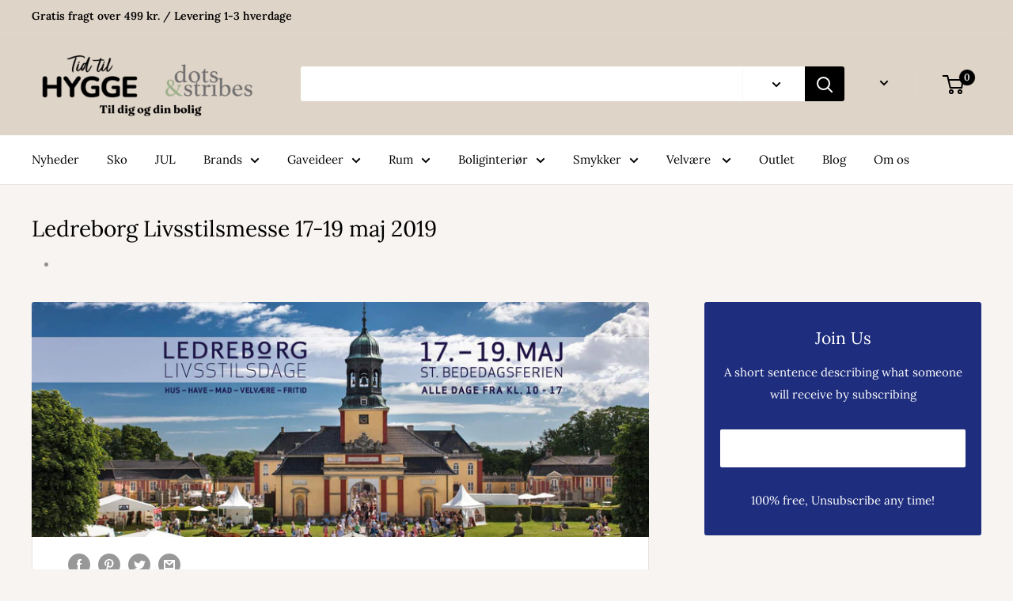

--- FILE ---
content_type: text/html; charset=utf-8
request_url: https://dotsandstribes.dk/blogs/news/ledreborg-livsstilsmesse-17-19-maj-2019
body_size: 50827
content:
<!doctype html>

<html class="no-js" lang="da">
  <head>
    <meta charset="utf-8">
    <meta name="viewport" content="width=device-width, initial-scale=1.0, height=device-height, minimum-scale=1.0, maximum-scale=5.0">
    <meta name="theme-color" content="#000000"><title>Ledreborg Livsstilsmesse 17-19 maj 2019
</title><meta name="description" content="Vi deltager med et stort udvalg af produkter fra webshoppen på årets livsstilsmesse på Ledreborg Slot.  Vi har følgende varer med: boliginteriør og tasker til børn og voksne fra fx Bloomingville og House Doctor Meraki velværeprodukter Smykker fra Scherning  Plakater fra I Love My Type Kom forbi og sig hej og shop alle "><link rel="canonical" href="https://dotsandstribes.dk/blogs/news/ledreborg-livsstilsmesse-17-19-maj-2019"><link rel="preload" as="style" href="//dotsandstribes.dk/cdn/shop/t/27/assets/theme.css?v=144302565425517950861665485725">
    <link rel="preload" as="script" href="//dotsandstribes.dk/cdn/shop/t/27/assets/theme.min.js?v=164977014983380440891665485725">
    <link rel="preconnect" href="https://cdn.shopify.com">
    <link rel="preconnect" href="https://fonts.shopifycdn.com">
    <link rel="dns-prefetch" href="https://productreviews.shopifycdn.com">
    <link rel="dns-prefetch" href="https://ajax.googleapis.com">
    <link rel="dns-prefetch" href="https://maps.googleapis.com">
    <link rel="dns-prefetch" href="https://maps.gstatic.com">

    <meta property="og:type" content="article">
  <meta property="og:title" content="Ledreborg Livsstilsmesse 17-19 maj 2019"><meta property="og:image" content="http://dotsandstribes.dk/cdn/shop/articles/Ledreborg_livsstilsdage_Facebook_828x315_dobbelt_til_Retina-format__2019-optimeret.jpg?v=1556611840">
    <meta property="og:image:secure_url" content="https://dotsandstribes.dk/cdn/shop/articles/Ledreborg_livsstilsdage_Facebook_828x315_dobbelt_til_Retina-format__2019-optimeret.jpg?v=1556611840">
    <meta property="og:image:width" content="1725">
    <meta property="og:image:height" content="656"><meta property="og:description" content="Vi deltager med et stort udvalg af produkter fra webshoppen på årets livsstilsmesse på Ledreborg Slot.  Vi har følgende varer med: boliginteriør og tasker til børn og voksne fra fx Bloomingville og House Doctor Meraki velværeprodukter Smykker fra Scherning  Plakater fra I Love My Type Kom forbi og sig hej og shop alle "><meta property="og:url" content="https://dotsandstribes.dk/blogs/news/ledreborg-livsstilsmesse-17-19-maj-2019">
<meta property="og:site_name" content="Dots &amp; Stribes ApS"><meta name="twitter:card" content="summary"><meta name="twitter:title" content="Ledreborg Livsstilsmesse 17-19 maj 2019">
  <meta name="twitter:description" content="Vi deltager med et stort udvalg af produkter fra webshoppen på årets livsstilsmesse på Ledreborg Slot. 
Vi har følgende varer med:

boliginteriør og tasker til børn og voksne fra fx Bloomingville og House Doctor
Meraki velværeprodukter
Smykker fra Scherning 
Plakater fra I Love My Type

Kom forbi og sig hej og shop alle de lækre varer på vores stand i den historiske bygning &quot;Kostalden&quot;. Vi glæder os til at møde dig.
Update søndag den 19. maj kl. 20.00: 
Tusind tak til alle, der kiggede forbi vores stand på messen. Det var en fornøjelse at hilse på og handle med jer."><meta name="twitter:image" content="https://dotsandstribes.dk/cdn/shop/articles/Ledreborg_livsstilsdage_Facebook_828x315_dobbelt_til_Retina-format__2019-optimeret_600x600_crop_center.jpg?v=1556611840">
    <link rel="preload" href="//dotsandstribes.dk/cdn/fonts/lora/lora_n4.9a60cb39eff3bfbc472bac5b3c5c4d7c878f0a8d.woff2" as="font" type="font/woff2" crossorigin>
<link rel="preload" href="//dotsandstribes.dk/cdn/fonts/lora/lora_n4.9a60cb39eff3bfbc472bac5b3c5c4d7c878f0a8d.woff2" as="font" type="font/woff2" crossorigin>

<style>
  @font-face {
  font-family: Lora;
  font-weight: 400;
  font-style: normal;
  font-display: swap;
  src: url("//dotsandstribes.dk/cdn/fonts/lora/lora_n4.9a60cb39eff3bfbc472bac5b3c5c4d7c878f0a8d.woff2") format("woff2"),
       url("//dotsandstribes.dk/cdn/fonts/lora/lora_n4.4d935d2630ceaf34d2e494106075f8d9f1257d25.woff") format("woff");
}

  @font-face {
  font-family: Lora;
  font-weight: 400;
  font-style: normal;
  font-display: swap;
  src: url("//dotsandstribes.dk/cdn/fonts/lora/lora_n4.9a60cb39eff3bfbc472bac5b3c5c4d7c878f0a8d.woff2") format("woff2"),
       url("//dotsandstribes.dk/cdn/fonts/lora/lora_n4.4d935d2630ceaf34d2e494106075f8d9f1257d25.woff") format("woff");
}

@font-face {
  font-family: Lora;
  font-weight: 600;
  font-style: normal;
  font-display: swap;
  src: url("//dotsandstribes.dk/cdn/fonts/lora/lora_n6.3aa87f0c6eaa950e08df0d58173e7c15a64e7088.woff2") format("woff2"),
       url("//dotsandstribes.dk/cdn/fonts/lora/lora_n6.802008a8ae62702ea355fc39db9f73dde0bee416.woff") format("woff");
}

@font-face {
  font-family: Lora;
  font-weight: 400;
  font-style: italic;
  font-display: swap;
  src: url("//dotsandstribes.dk/cdn/fonts/lora/lora_i4.a5059b22bd0a7547da84d66d2f523d17d17325d3.woff2") format("woff2"),
       url("//dotsandstribes.dk/cdn/fonts/lora/lora_i4.cb2d2ab46128fa7f84060d5f92cf3f49dc8181bd.woff") format("woff");
}


  @font-face {
  font-family: Lora;
  font-weight: 700;
  font-style: normal;
  font-display: swap;
  src: url("//dotsandstribes.dk/cdn/fonts/lora/lora_n7.58a834e7e54c895806b2ffc982e4a00af29b1b9c.woff2") format("woff2"),
       url("//dotsandstribes.dk/cdn/fonts/lora/lora_n7.05fdf76140ca6e72e48561caf7f9893c487c3f1b.woff") format("woff");
}

  @font-face {
  font-family: Lora;
  font-weight: 400;
  font-style: italic;
  font-display: swap;
  src: url("//dotsandstribes.dk/cdn/fonts/lora/lora_i4.a5059b22bd0a7547da84d66d2f523d17d17325d3.woff2") format("woff2"),
       url("//dotsandstribes.dk/cdn/fonts/lora/lora_i4.cb2d2ab46128fa7f84060d5f92cf3f49dc8181bd.woff") format("woff");
}

  @font-face {
  font-family: Lora;
  font-weight: 700;
  font-style: italic;
  font-display: swap;
  src: url("//dotsandstribes.dk/cdn/fonts/lora/lora_i7.1bf76118f47019e7581a865f0f538b8ea5900419.woff2") format("woff2"),
       url("//dotsandstribes.dk/cdn/fonts/lora/lora_i7.1a7c7f083405ec98e57d8033d38caa748580f7ff.woff") format("woff");
}


  :root {
    --default-text-font-size : 15px;
    --base-text-font-size    : 15px;
    --heading-font-family    : Lora, serif;
    --heading-font-weight    : 400;
    --heading-font-style     : normal;
    --text-font-family       : Lora, serif;
    --text-font-weight       : 400;
    --text-font-style        : normal;
    --text-font-bolder-weight: 600;
    --text-link-decoration   : underline;

    --text-color               : #000000;
    --text-color-rgb           : 0, 0, 0;
    --heading-color            : #000000;
    --border-color             : #e7e2de;
    --border-color-rgb         : 231, 226, 222;
    --form-border-color        : #dcd5cf;
    --accent-color             : #000000;
    --accent-color-rgb         : 0, 0, 0;
    --link-color               : #003b31;
    --link-color-hover         : #000000;
    --background               : #f7f4f2;
    --secondary-background     : #ffffff;
    --secondary-background-rgb : 255, 255, 255;
    --accent-background        : rgba(0, 0, 0, 0.08);

    --input-background: #ffffff;

    --error-color       : #f71b1b;
    --error-background  : rgba(247, 27, 27, 0.07);
    --success-color     : #48b448;
    --success-background: rgba(72, 180, 72, 0.11);

    --primary-button-background      : #93b193;
    --primary-button-background-rgb  : 147, 177, 147;
    --primary-button-text-color      : #000000;
    --secondary-button-background    : #93b193;
    --secondary-button-background-rgb: 147, 177, 147;
    --secondary-button-text-color    : #000000;

    --header-background      : #dfd4c8;
    --header-text-color      : #000000;
    --header-light-text-color: #e9e2dd;
    --header-border-color    : rgba(233, 226, 221, 0.3);
    --header-accent-color    : #000000;

    --footer-background-color:    #f7f4f2;
    --footer-heading-text-color:  #000000;
    --footer-body-text-color:     #000000;
    --footer-body-text-color-rgb: 0, 0, 0;
    --footer-accent-color:        #a47c7a;
    --footer-accent-color-rgb:    164, 124, 122;
    --footer-border:              1px solid var(--border-color);
    
    --flickity-arrow-color: #bcaea3;--product-on-sale-accent           : #a47c7a;
    --product-on-sale-accent-rgb       : 164, 124, 122;
    --product-on-sale-color            : #ffffff;
    --product-in-stock-color           : #446042;
    --product-low-stock-color          : #a47c7a;
    --product-sold-out-color           : #802525;
    --product-custom-label-1-background: #a47c7a;
    --product-custom-label-1-color     : #ffffff;
    --product-custom-label-2-background: #a95ebe;
    --product-custom-label-2-color     : #ffffff;
    --product-review-star-color        : #ffb647;

    --mobile-container-gutter : 20px;
    --desktop-container-gutter: 40px;

    /* Shopify related variables */
    --payment-terms-background-color: #f7f4f2;
  }
</style>

<script>
  // IE11 does not have support for CSS variables, so we have to polyfill them
  if (!(((window || {}).CSS || {}).supports && window.CSS.supports('(--a: 0)'))) {
    const script = document.createElement('script');
    script.type = 'text/javascript';
    script.src = 'https://cdn.jsdelivr.net/npm/css-vars-ponyfill@2';
    script.onload = function() {
      cssVars({});
    };

    document.getElementsByTagName('head')[0].appendChild(script);
  }
</script>


    <script>window.performance && window.performance.mark && window.performance.mark('shopify.content_for_header.start');</script><meta name="google-site-verification" content="MaFYJz_7Y4axr1NG2JNQHsOHplF8cvcPAtkMhdYMofg">
<meta id="shopify-digital-wallet" name="shopify-digital-wallet" content="/9988780/digital_wallets/dialog">
<link rel="alternate" type="application/atom+xml" title="Feed" href="/blogs/news.atom" />
<script async="async" src="/checkouts/internal/preloads.js?locale=da-DK"></script>
<script id="shopify-features" type="application/json">{"accessToken":"2e96f6dbffe9b70a2c54cb7170a4383e","betas":["rich-media-storefront-analytics"],"domain":"dotsandstribes.dk","predictiveSearch":true,"shopId":9988780,"locale":"da"}</script>
<script>var Shopify = Shopify || {};
Shopify.shop = "dots-stribes.myshopify.com";
Shopify.locale = "da";
Shopify.currency = {"active":"DKK","rate":"1.0"};
Shopify.country = "DK";
Shopify.theme = {"name":"Kopi af Warehouse","id":132152623262,"schema_name":"Warehouse","schema_version":"1.18.3","theme_store_id":871,"role":"main"};
Shopify.theme.handle = "null";
Shopify.theme.style = {"id":null,"handle":null};
Shopify.cdnHost = "dotsandstribes.dk/cdn";
Shopify.routes = Shopify.routes || {};
Shopify.routes.root = "/";</script>
<script type="module">!function(o){(o.Shopify=o.Shopify||{}).modules=!0}(window);</script>
<script>!function(o){function n(){var o=[];function n(){o.push(Array.prototype.slice.apply(arguments))}return n.q=o,n}var t=o.Shopify=o.Shopify||{};t.loadFeatures=n(),t.autoloadFeatures=n()}(window);</script>
<script id="shop-js-analytics" type="application/json">{"pageType":"article"}</script>
<script defer="defer" async type="module" src="//dotsandstribes.dk/cdn/shopifycloud/shop-js/modules/v2/client.init-shop-cart-sync_ByjAFD2B.da.esm.js"></script>
<script defer="defer" async type="module" src="//dotsandstribes.dk/cdn/shopifycloud/shop-js/modules/v2/chunk.common_D-UimmQe.esm.js"></script>
<script defer="defer" async type="module" src="//dotsandstribes.dk/cdn/shopifycloud/shop-js/modules/v2/chunk.modal_C_zrfWbZ.esm.js"></script>
<script type="module">
  await import("//dotsandstribes.dk/cdn/shopifycloud/shop-js/modules/v2/client.init-shop-cart-sync_ByjAFD2B.da.esm.js");
await import("//dotsandstribes.dk/cdn/shopifycloud/shop-js/modules/v2/chunk.common_D-UimmQe.esm.js");
await import("//dotsandstribes.dk/cdn/shopifycloud/shop-js/modules/v2/chunk.modal_C_zrfWbZ.esm.js");

  window.Shopify.SignInWithShop?.initShopCartSync?.({"fedCMEnabled":true,"windoidEnabled":true});

</script>
<script>(function() {
  var isLoaded = false;
  function asyncLoad() {
    if (isLoaded) return;
    isLoaded = true;
    var urls = ["https:\/\/chimpstatic.com\/mcjs-connected\/js\/users\/0752699947c75584d8088a9ab\/d08434e6ba8202ba09002a858.js?shop=dots-stribes.myshopify.com","https:\/\/cdn.shopify.com\/s\/files\/1\/0184\/4255\/1360\/files\/haloroar-legal.min.js?v=1649374317\u0026shop=dots-stribes.myshopify.com"];
    for (var i = 0; i < urls.length; i++) {
      var s = document.createElement('script');
      s.type = 'text/javascript';
      s.async = true;
      s.src = urls[i];
      var x = document.getElementsByTagName('script')[0];
      x.parentNode.insertBefore(s, x);
    }
  };
  if(window.attachEvent) {
    window.attachEvent('onload', asyncLoad);
  } else {
    window.addEventListener('load', asyncLoad, false);
  }
})();</script>
<script id="__st">var __st={"a":9988780,"offset":3600,"reqid":"f5736f11-d6d8-48c3-8fd7-c19f611f2f80-1769043290","pageurl":"dotsandstribes.dk\/blogs\/news\/ledreborg-livsstilsmesse-17-19-maj-2019","s":"articles-18097504299","u":"dc5eb1f98ff7","p":"article","rtyp":"article","rid":18097504299};</script>
<script>window.ShopifyPaypalV4VisibilityTracking = true;</script>
<script id="captcha-bootstrap">!function(){'use strict';const t='contact',e='account',n='new_comment',o=[[t,t],['blogs',n],['comments',n],[t,'customer']],c=[[e,'customer_login'],[e,'guest_login'],[e,'recover_customer_password'],[e,'create_customer']],r=t=>t.map((([t,e])=>`form[action*='/${t}']:not([data-nocaptcha='true']) input[name='form_type'][value='${e}']`)).join(','),a=t=>()=>t?[...document.querySelectorAll(t)].map((t=>t.form)):[];function s(){const t=[...o],e=r(t);return a(e)}const i='password',u='form_key',d=['recaptcha-v3-token','g-recaptcha-response','h-captcha-response',i],f=()=>{try{return window.sessionStorage}catch{return}},m='__shopify_v',_=t=>t.elements[u];function p(t,e,n=!1){try{const o=window.sessionStorage,c=JSON.parse(o.getItem(e)),{data:r}=function(t){const{data:e,action:n}=t;return t[m]||n?{data:e,action:n}:{data:t,action:n}}(c);for(const[e,n]of Object.entries(r))t.elements[e]&&(t.elements[e].value=n);n&&o.removeItem(e)}catch(o){console.error('form repopulation failed',{error:o})}}const l='form_type',E='cptcha';function T(t){t.dataset[E]=!0}const w=window,h=w.document,L='Shopify',v='ce_forms',y='captcha';let A=!1;((t,e)=>{const n=(g='f06e6c50-85a8-45c8-87d0-21a2b65856fe',I='https://cdn.shopify.com/shopifycloud/storefront-forms-hcaptcha/ce_storefront_forms_captcha_hcaptcha.v1.5.2.iife.js',D={infoText:'Beskyttet af hCaptcha',privacyText:'Beskyttelse af persondata',termsText:'Vilkår'},(t,e,n)=>{const o=w[L][v],c=o.bindForm;if(c)return c(t,g,e,D).then(n);var r;o.q.push([[t,g,e,D],n]),r=I,A||(h.body.append(Object.assign(h.createElement('script'),{id:'captcha-provider',async:!0,src:r})),A=!0)});var g,I,D;w[L]=w[L]||{},w[L][v]=w[L][v]||{},w[L][v].q=[],w[L][y]=w[L][y]||{},w[L][y].protect=function(t,e){n(t,void 0,e),T(t)},Object.freeze(w[L][y]),function(t,e,n,w,h,L){const[v,y,A,g]=function(t,e,n){const i=e?o:[],u=t?c:[],d=[...i,...u],f=r(d),m=r(i),_=r(d.filter((([t,e])=>n.includes(e))));return[a(f),a(m),a(_),s()]}(w,h,L),I=t=>{const e=t.target;return e instanceof HTMLFormElement?e:e&&e.form},D=t=>v().includes(t);t.addEventListener('submit',(t=>{const e=I(t);if(!e)return;const n=D(e)&&!e.dataset.hcaptchaBound&&!e.dataset.recaptchaBound,o=_(e),c=g().includes(e)&&(!o||!o.value);(n||c)&&t.preventDefault(),c&&!n&&(function(t){try{if(!f())return;!function(t){const e=f();if(!e)return;const n=_(t);if(!n)return;const o=n.value;o&&e.removeItem(o)}(t);const e=Array.from(Array(32),(()=>Math.random().toString(36)[2])).join('');!function(t,e){_(t)||t.append(Object.assign(document.createElement('input'),{type:'hidden',name:u})),t.elements[u].value=e}(t,e),function(t,e){const n=f();if(!n)return;const o=[...t.querySelectorAll(`input[type='${i}']`)].map((({name:t})=>t)),c=[...d,...o],r={};for(const[a,s]of new FormData(t).entries())c.includes(a)||(r[a]=s);n.setItem(e,JSON.stringify({[m]:1,action:t.action,data:r}))}(t,e)}catch(e){console.error('failed to persist form',e)}}(e),e.submit())}));const S=(t,e)=>{t&&!t.dataset[E]&&(n(t,e.some((e=>e===t))),T(t))};for(const o of['focusin','change'])t.addEventListener(o,(t=>{const e=I(t);D(e)&&S(e,y())}));const B=e.get('form_key'),M=e.get(l),P=B&&M;t.addEventListener('DOMContentLoaded',(()=>{const t=y();if(P)for(const e of t)e.elements[l].value===M&&p(e,B);[...new Set([...A(),...v().filter((t=>'true'===t.dataset.shopifyCaptcha))])].forEach((e=>S(e,t)))}))}(h,new URLSearchParams(w.location.search),n,t,e,['guest_login'])})(!0,!0)}();</script>
<script integrity="sha256-4kQ18oKyAcykRKYeNunJcIwy7WH5gtpwJnB7kiuLZ1E=" data-source-attribution="shopify.loadfeatures" defer="defer" src="//dotsandstribes.dk/cdn/shopifycloud/storefront/assets/storefront/load_feature-a0a9edcb.js" crossorigin="anonymous"></script>
<script data-source-attribution="shopify.dynamic_checkout.dynamic.init">var Shopify=Shopify||{};Shopify.PaymentButton=Shopify.PaymentButton||{isStorefrontPortableWallets:!0,init:function(){window.Shopify.PaymentButton.init=function(){};var t=document.createElement("script");t.src="https://dotsandstribes.dk/cdn/shopifycloud/portable-wallets/latest/portable-wallets.da.js",t.type="module",document.head.appendChild(t)}};
</script>
<script data-source-attribution="shopify.dynamic_checkout.buyer_consent">
  function portableWalletsHideBuyerConsent(e){var t=document.getElementById("shopify-buyer-consent"),n=document.getElementById("shopify-subscription-policy-button");t&&n&&(t.classList.add("hidden"),t.setAttribute("aria-hidden","true"),n.removeEventListener("click",e))}function portableWalletsShowBuyerConsent(e){var t=document.getElementById("shopify-buyer-consent"),n=document.getElementById("shopify-subscription-policy-button");t&&n&&(t.classList.remove("hidden"),t.removeAttribute("aria-hidden"),n.addEventListener("click",e))}window.Shopify?.PaymentButton&&(window.Shopify.PaymentButton.hideBuyerConsent=portableWalletsHideBuyerConsent,window.Shopify.PaymentButton.showBuyerConsent=portableWalletsShowBuyerConsent);
</script>
<script data-source-attribution="shopify.dynamic_checkout.cart.bootstrap">document.addEventListener("DOMContentLoaded",(function(){function t(){return document.querySelector("shopify-accelerated-checkout-cart, shopify-accelerated-checkout")}if(t())Shopify.PaymentButton.init();else{new MutationObserver((function(e,n){t()&&(Shopify.PaymentButton.init(),n.disconnect())})).observe(document.body,{childList:!0,subtree:!0})}}));
</script>

<script>window.performance && window.performance.mark && window.performance.mark('shopify.content_for_header.end');</script>

    <link rel="stylesheet" href="//dotsandstribes.dk/cdn/shop/t/27/assets/theme.css?v=144302565425517950861665485725">

    
  <script type="application/ld+json">
  {
    "@context": "http://schema.org",
    "@type": "BlogPosting",
    "mainEntityOfPage": "/blogs/news/ledreborg-livsstilsmesse-17-19-maj-2019",
    "articleSection": "Blog",
    "keywords": "",
    "headline": "Ledreborg Livsstilsmesse 17-19 maj 2019",
    "description": "Vi deltager med et stort udvalg af produkter fra webshoppen på årets livsstilsmesse på Ledreborg Slot.  Vi har følgende varer med: boliginteriør og tasker til...",
    "dateCreated": "2019-04-30T10:10:40",
    "datePublished": "2019-04-30T10:10:00",
    "dateModified": "2019-04-30T10:10:00",
    "image": {
      "@type": "ImageObject",
      "url": "https://dotsandstribes.dk/cdn/shop/articles/Ledreborg_livsstilsdage_Facebook_828x315_dobbelt_til_Retina-format__2019-optimeret_1024x.jpg?v=1556611840",
      "image": "https://dotsandstribes.dk/cdn/shop/articles/Ledreborg_livsstilsdage_Facebook_828x315_dobbelt_til_Retina-format__2019-optimeret_1024x.jpg?v=1556611840",
      "name": "Ledreborg Livsstilsmesse 17-19 maj 2019",
      "width": "1024",
      "height": "1024"
    },
    "author": {
      "@type": "Person",
      "name": "Bettina Groth",
      "givenName": "Bettina",
      "familyName": "Groth"
    },
    "publisher": {
      "@type": "Organization",
      "name": "Dots \u0026amp; Stribes ApS"
    },
    "commentCount": 0,
    "comment": []
  }
  </script>



  <script type="application/ld+json">
  {
    "@context": "http://schema.org",
    "@type": "BreadcrumbList",
  "itemListElement": [{
      "@type": "ListItem",
      "position": 1,
      "name": "Hjem",
      "item": "https://dotsandstribes.dk"
    },{
          "@type": "ListItem",
          "position": 2,
          "name": "Blog",
          "item": "https://dotsandstribes.dk/blogs/news"
        }, {
          "@type": "ListItem",
          "position": 3,
          "name": "Blog",
          "item": "https://dotsandstribes.dk/blogs/news/ledreborg-livsstilsmesse-17-19-maj-2019"
        }]
  }
  </script>


    <script>
      // This allows to expose several variables to the global scope, to be used in scripts
      window.theme = {
        pageType: "article",
        cartCount: 0,
        moneyFormat: "{{amount_with_comma_separator}} kr",
        moneyWithCurrencyFormat: "{{amount_with_comma_separator}} DKK",
        showDiscount: true,
        discountMode: "percentage",
        searchMode: "product",
        searchUnavailableProducts: "last",
        cartType: "drawer"
      };

      window.routes = {
        rootUrl: "\/",
        rootUrlWithoutSlash: '',
        cartUrl: "\/cart",
        cartAddUrl: "\/cart\/add",
        cartChangeUrl: "\/cart\/change",
        searchUrl: "\/search",
        productRecommendationsUrl: "\/recommendations\/products"
      };

      window.languages = {
        productRegularPrice: " ",
        productSalePrice: "Salgspris",
        collectionOnSaleLabel: "",
        productFormUnavailable: "",
        productFormAddToCart: "Tilføj til indkøbskurv",
        productFormSoldOut: "Udsolgt",
        productAdded: "",
        productAddedShort: "",
        shippingEstimatorNoResults: "",
        shippingEstimatorOneResult: "",
        shippingEstimatorMultipleResults: "",
        shippingEstimatorErrors: ""
      };

      window.lazySizesConfig = {
        loadHidden: false,
        hFac: 0.8,
        expFactor: 3,
        customMedia: {
          '--phone': '(max-width: 640px)',
          '--tablet': '(min-width: 641px) and (max-width: 1023px)',
          '--lap': '(min-width: 1024px)'
        }
      };

      document.documentElement.className = document.documentElement.className.replace('no-js', 'js');
    </script><script src="//dotsandstribes.dk/cdn/shop/t/27/assets/theme.min.js?v=164977014983380440891665485725" defer></script>
    <script src="//dotsandstribes.dk/cdn/shop/t/27/assets/custom.js?v=90373254691674712701665485725" defer></script><script>
        (function () {
          window.onpageshow = function() {
            // We force re-freshing the cart content onpageshow, as most browsers will serve a cache copy when hitting the
            // back button, which cause staled data
            document.documentElement.dispatchEvent(new CustomEvent('cart:refresh', {
              bubbles: true,
              detail: {scrollToTop: false}
            }));
          };
        })();
      </script><link rel="stylesheet" href="https://cdn.shopify.com/s/files/1/0184/4255/1360/files/legal.v5.scss.css?v=1654848652" media="print" onload="this.media='all'">
  <script>
    (function() {
      const metafields = {
        "shop": "dots-stribes.myshopify.com",
        "settings": {"enabled":"1","param":{"message":"Jeg accepterer handelsbetingelserne og privatlivspolitiken  {link-1666787592297}","error_message":"Du skal acceptere handelsbetingelserne for at kunne færdiggøre din ordre","error_display":"dialog","greeting":{"enabled":"0","message":"Please agree to the T\u0026C before purchasing!","delay":"1"},"link_order":["link-1666787592297"],"links":{"link-1666787592297":{"label":"Handelsbetingelser","target":"_blank","url":"https:\/\/dots-stribes.myshopify.com\/policies\/terms-of-service","policy":"terms-of-service"}},"force_enabled":"0","optional":"0","optional_message_enabled":"0","optional_message_value":"Thank you! The page will be moved to the checkout page.","optional_checkbox_hidden":"0","time_enabled":"1","time_label":"Agreed to the Terms and Conditions on","checkbox":"1"},"popup":{"title":"Handelsbetingelserne","width":"600","button":"Process to Checkout","icon_color":"#8ea9b2"},"style":{"checkbox":{"size":"20","color":"#0075ff"},"message":{"font":"inherit","size":"14","customized":{"enabled":"1","color":"#212b36","accent":"#0075ff","error":"#de3618"},"align":"inherit","padding":{"top":"0","right":"0","bottom":"0","left":"0"}}},"only1":"true","installer":[]},
        "moneyFormat": "{{amount_with_comma_separator}} kr"
      };
      !function(){"use strict";void 0===Element.prototype.getEventListeners&&(Element.prototype.__addEventListener=Element.prototype.addEventListener,Element.prototype.__removeEventListener=Element.prototype.removeEventListener,Element.prototype.addEventListener=function(e,t,n=!1){this.__addEventListener(e,t,n),this.eventListenerList||(this.eventListenerList={}),this.eventListenerList[e]||(this.eventListenerList[e]=[]),this.eventListenerList[e].push({type:e,listener:t,useCapture:n})},Element.prototype.removeEventListener=function(e,t,n=!1){this.__removeEventListener(e,t,n),this.eventListenerList||(this.eventListenerList={}),this.eventListenerList[e]||(this.eventListenerList[e]=[]);for(let o=0;o<this.eventListenerList[e].length;o++)if(this.eventListenerList[e][o].listener===t&&this.eventListenerList[e][o].useCapture===n){this.eventListenerList[e].splice(o,1);break}0==this.eventListenerList[e].length&&delete this.eventListenerList[e]},Element.prototype.getEventListeners=function(e){return this.eventListenerList||(this.eventListenerList={}),void 0===e?this.eventListenerList:this.eventListenerList[e]})}(),window.roarJs=window.roarJs||{},roarJs.Legal=function(){const e={id:"legal",shop:null,settings:{},jQuery:null,fonts:[],editor:{enabled:!1,selector:"#theme-editor__checkbox"},installer:{enabled:!1},pointer:{},selectors:{checkout:'[name="checkout"], [name="goto_pp"], [name="goto_gc"], [href*="/checkout"], .rale-button--checkout',dynamic:'[data-shopify="payment-button"], [data-shopify="dynamic-checkout-cart"]',form:'form[action="/checkout"]',update:'[name="update"]',widget:".rale-widget",checkbox:'.rale-widget .rale-checkbox input[type="checkbox"]',nopopup:".rale-nopopup",policy:".rale-policy",error:".rale-widget .rale-error",greeting:".rale-widget .rale-greeting",modal:"rale-modal",modal_close:"rale-modal-close"},classes:{hidden:"rale-dynamic--hidden",invisible:"rale-checkout--invisible"},cssUrl:"https://cdn.shopify.com/s/files/1/0184/4255/1360/files/legal.v5.scss.css?v=1654848652",installerUrl:"https://cdn.shopify.com/s/files/1/0184/4255/1360/files/legal-installer.min.js?v=1656068354"};function t(e,t){for(let t=0;t<document.styleSheets.length;t++)if(document.styleSheets[t].href==e)return!1;const n=document.getElementsByTagName("head")[0],o=document.createElement("link");o.type="text/css",o.rel="stylesheet",o.readyState?o.onreadystatechange=function(){"loaded"!=o.readyState&&"complete"!=o.readyState||(o.onreadystatechange=null,t&&t())}:o.onload=function(){t&&t()},o.href=e,n.appendChild(o)}function n(){e.settings.enabled="1"}function o(){return"undefined"==typeof roarJsAdmin?(e.shop||(e.shop=metafields.shop,e.settings=metafields.settings),!0):(e.editor.enabled=!0,e.shop=roarJsAdmin.Config.shop,e.settings=roarJsAdmin.Config.settings,n(),!0)}function s(e,t){!function(e,t){const n=XMLHttpRequest.prototype.open;XMLHttpRequest.prototype.open=function(o,s){this.addEventListener("load",(function(){!e.some((function(e){return s.indexOf(e)>-1}))||""!==this.responseType&&"text"!==this.responseType||t(this.responseText)})),n.apply(this,arguments)}}(e,t),function(e,t){"undefined"!=typeof jQuery&&jQuery(document).ajaxSuccess((function(n,o,s){const i=s.url;e.some((function(e){return i.indexOf(e)>-1}))&&t(o.responseText)}))}(e,t),function(e,t){const n=window.fetch;window.fetch=function(){const e=n.apply(this,arguments);return e.then((function(e){const t=new CustomEvent("raleFetchEnd",{view:document,bubbles:!0,cancelable:!1,detail:{response:e.clone()}});document.dispatchEvent(t)})),e},document.addEventListener("raleFetchEnd",(function(n){const o=n.detail.response;if(200!==o.status)return;const s=o.url;e.some((function(e){return s.indexOf(e)>-1}))&&t(o.json())}))}(e,t)}function i(){const{selectors:t}=e;let n=!1;return document.querySelectorAll(t.checkbox).forEach((e=>{(function(e){const t=e.getBoundingClientRect(),n=window.innerWidth||document.documentElement.clientWidth,o=window.innerHeight||document.documentElement.clientHeight,s=function(e,t){return document.elementFromPoint(e,t)};return!(t.right<0||t.bottom<0||t.left>n||t.top>o)&&(e.contains(s(t.left,t.top))||e.contains(s(t.right,t.top))||e.contains(s(t.right,t.bottom))||e.contains(s(t.left,t.bottom))||e.parentNode.contains(s(t.left,t.top))||e.parentNode.contains(s(t.right,t.top))||e.parentNode.contains(s(t.right,t.bottom))||e.parentNode.contains(s(t.left,t.bottom)))})(e)&&(n=!0)})),n}function r(t){const{selectors:n}=e;let o=!1;if(s="/cart",window.location.href.indexOf(s)>-1){const e=t.closest("form");e&&e.querySelector(n.widget)&&(o=!0)}var s;return o}function l(t,n){const{classes:o,pointer:s}=e;if(n=n||window.event,void 0!==window.pageXOffset?(s.pageX=n.pageX-window.pageXOffset,s.pageY=n.pageY-window.pageYOffset):(s.pageX=n.pageX-document.documentElement.scrollLeft,s.pageY=n.pageY-document.documentElement.scrollTop),isNaN(s.pageX)||isNaN(s.pageY))s.target=t;else{const e=t.classList.contains(o.hidden);e&&t.classList.remove(o.hidden);const n=document.elementFromPoint(s.pageX,s.pageY);n&&(s.target=n),e&&t.classList.add(o.hidden)}}function a(t){const{id:n,classes:o,title:s,body:i,styles:r}=t;let l=document.getElementById(n);if(null!=l&&l.remove(),l=document.createElement("div"),l.id=n,l.classList="rale-modal",l.innerHTML=`<div class="rale-modal-inner">\n<div class="rale-modal-header"><div class="rale-modal-title">${s}</div><div class="rale-modal-close"><svg viewBox="0 0 20 20"><path d="M11.414 10l6.293-6.293a.999.999 0 1 0-1.414-1.414L10 8.586 3.707 2.293a.999.999 0 1 0-1.414 1.414L8.586 10l-6.293 6.293a.999.999 0 1 0 1.414 1.414L10 11.414l6.293 6.293a.997.997 0 0 0 1.414 0 .999.999 0 0 0 0-1.414L11.414 10z" fill-rule="evenodd"></path></svg></div></div>\n<div class="rale-modal-bodyWrapper"><div class="rale-modal-body" data-scrollable>${i}</div></div>\n</div><div class="rale-modal-overlay"></div>`,o&&o.length>0&&l.classList.add(o),r&&Object.keys(r).length>0)for(const[e,t]of Object.entries(r))l.style.setProperty(e,t);return w(l),document.body.classList.add("rale-modal--opened"),document.body.appendChild(l),function(t){t.querySelectorAll(".rale-modal-close, .rale-modal-overlay").forEach((e=>{e.addEventListener("click",(e=>{c(e.currentTarget.closest(".rale-modal").getAttribute("id"))}))})),document.querySelectorAll(".rale-modal-button").forEach((t=>{t.addEventListener("click",(t=>{const n=t.currentTarget.closest(".rale-modal");n.classList.add("rale-modal--checked"),setTimeout((function(){const{pointer:{target:t}}=e;if(t)if("FORM"==t.tagName)t.submit();else try{t.click()}catch(e){const n=t.closest('[role="button"]');n&&n.click()}}),500),setTimeout((function(){c(n.getAttribute("id")),m()}),1e3)}))}))}(l),l}function c(e){const t=document.getElementById(e);if(null!=t&&t.remove(),0===document.querySelectorAll(".rale-modal").length){document.querySelector("body").classList.remove("rale-modal--opened")}}function d(t){const{selectors:n}=e;return!!t.closest(n.nopopup)}function u(t){const{classes:n,pointer:{target:o}}=e;let s=!0;if(t.classList.contains(n.hidden)&&(s=!1,o)){const e=o.getEventListeners("click"),t=o.closest("[class*=shopify-payment-button__]");(void 0!==e||t)&&(s=!0)}return s}function p(){const{settings:{param:t,popup:n,style:o}}=e,s=b();s.querySelector('input[type="checkbox"]').removeAttribute("checked");const i=s.querySelector(".rale-greeting");null!==i&&(i.classList.remove("rale-greeting--bottom"),i.classList.add("rale-greeting--top"));const r=n.title.length>0?n.title:"Terms and Conditions";let l=`<svg xmlns="http://www.w3.org/2000/svg" viewBox="0 0 37 37" class="rale-checkmark"><path class="rale-checkmark--circle" d="M30.5,6.5L30.5,6.5c6.6,6.6,6.6,17.4,0,24l0,0c-6.6,6.6-17.4,6.6-24,0l0,0c-6.6-6.6-6.6-17.4,0-24l0,0C13.1-0.2,23.9-0.2,30.5,6.5z"></path><polyline class="rale-checkmark--check" points="11.6,20 15.9,24.2 26.4,13.8"></polyline><polyline class="rale-checkmark--checked" points="11.6,20 15.9,24.2 26.4,13.8"></polyline></svg>${s.outerHTML}`;void 0!==t.force_enabled&&"1"===t.force_enabled?l+=`<div class="rale-modal-buttonWrapper"><div class="rale-modal-button">${n.button.length>0?n.button:"Process to Checkout"}</div></div>`:l+=`<div class="rale-error">${t.error_message}</div>`;let a="",c={"--rale-size":`${o.message.size}px`,"--rale-popup-width":`${n.width}px`,"--rale-popup-icolor":n.icon_color},d="inherit";if("inherit"!==o.message.font){d=o.message.font.split(":")[0].replace(/\+/g," ")}return c["--rale-font"]=d,"1"===o.message.customized.enabled&&(a="rale-customized",c["--rale-color"]=o.message.customized.color,c["--rale-error"]=o.message.customized.error),{id:"rale-modal",classes:a,styles:c,title:r,body:l}}function m(){document.dispatchEvent(new CustomEvent("rale.shopifyCheckout"))}function g(t){const{selectors:n,settings:{param:o}}=e,s=t.currentTarget;if(function(t){const{settings:{param:n}}=e,o=t.closest("form");if(o&&0===o.querySelectorAll(".rale-time").length&&"0"!==n.time_enabled){const e=n.time_label.length>0?P(n.time_label):"Agreed to the Terms and Conditions on",t=document.createElement("input");t.type="hidden",t.name=`attributes[${e}]`,t.value=new Date,o.appendChild(t)}}(s),void 0!==o.force_enabled&&"1"===o.force_enabled){if(i()||r(s))m();else{if(l(s,t),!u(s))return!1;k(a(p())),t.preventDefault(),t.stopPropagation()}return!1}if(d(s))return m(),!1;if(function(){const{settings:{param:t}}=e;return(void 0===t.force_enabled||"1"!==t.force_enabled)&&void 0!==t.optional&&"1"===t.optional}())return o.optional_message_enabled&&"1"===o.optional_message_enabled&&o.optional_message_value.length>0&&alert(o.optional_message_value),m(),!1;if(l(s,t),i()||r(s))C()?(document.querySelectorAll(n.greeting).forEach((e=>{e.remove()})),m()):("dialog"===o.error_display?alert(o.error_message):(document.querySelectorAll(n.error).forEach((e=>{e.remove()})),document.querySelectorAll(n.widget).forEach((e=>{const t=document.createElement("div");t.classList="rale-error",t.innerHTML=o.error_message,"after"===o.error_display?e.appendChild(t):e.insertBefore(t,e.firstChild)}))),t.preventDefault(),t.stopPropagation());else{if(C())return!1;if(!u(s))return!1;k(a(p())),t.preventDefault(),t.stopPropagation()}}function h(){const{settings:t}=e;if("1"!==t.enabled)return!1;setTimeout((function(){!function(){const{classes:t,selectors:n}=e;document.querySelectorAll(n.checkout).forEach((e=>{C()||d(e)?e.classList.remove(t.invisible):e.classList.add(t.invisible)}))}(),function(){const{classes:t,selectors:n,settings:{param:o}}=e;"1"!==o.optional&&document.querySelectorAll(n.dynamic).forEach((e=>{("dynamic-checkout-cart"===e.dataset.shopify||"payment-button"===e.dataset.shopify)&&C()||d(e)?e.classList.remove(t.hidden):e.classList.add(t.hidden)}))}()}),100)}function f(){const{selectors:t,settings:n}=e;if("1"!==n.enabled)return!1;document.querySelectorAll(`${t.checkout}, ${t.dynamic}`).forEach((e=>{"a"===e.tagName.toLowerCase()&&(e.href.indexOf("/pages")>-1||e.href.indexOf("/blogs")>-1||e.href.indexOf("/collections")>-1||e.href.indexOf("/products")>-1)||(e.removeEventListener("click",g),e.addEventListener("click",g))})),document.querySelectorAll(t.form).forEach((e=>{e.removeEventListener("submit",g),e.addEventListener("submit",g)}))}function y(e){return("."+e.trim().replace(/ /g,".")).replace(/\.\.+/g,".")}function v(e){for(var t=[];e.parentNode;){var n=e.getAttribute("id"),o=e.tagName;if(n&&"BODY"!==o){t.unshift("#"+n);break}if(e===e.ownerDocument.documentElement||"BODY"===o)t.unshift(e.tagName);else{for(var s=1,i=e;i.previousElementSibling;i=i.previousElementSibling,s++);var r=e.className?y(e.className):"";r?t.unshift(""+e.tagName+r):t.unshift(""+e.tagName)}e=e.parentNode}return t.join(" ")}function b(n){const{fonts:o,settings:{param:s,style:i}}=e,r=`rale-${Date.now()+Math.random()}`,l=document.createElement("div");l.classList="rale-widget";let a="inherit";if("inherit"!==i.message.font){const e=i.message.font.split(":")[0];a=e.replace(/\+/g," "),o.includes(e)||(o.push(e),t("//fonts.googleapis.com/css?family="+i.message.font))}l.style.setProperty("--rale-font",a),l.style.setProperty("--rale-size",`${i.message.size}px`),l.style.setProperty("--rale-align",i.message.align),l.style.setProperty("--rale-padding",`${i.message.padding.top||0}px ${i.message.padding.right||0}px ${i.message.padding.bottom||0}px ${i.message.padding.left||0}px`),"1"===i.message.customized.enabled&&(l.classList.add("rale-customized"),l.style.setProperty("--rale-color",i.message.customized.color),l.style.setProperty("--rale-accent",i.message.customized.accent),l.style.setProperty("--rale-error",i.message.customized.error));let c="";if("0"!==s.time_enabled){c=`<input class="rale-time" type="hidden" name="attributes[${s.time_label.length>0?P(s.time_label):"Agreed to the Terms and Conditions on"}]" value="${new Date}" />`}"1"===s.optional&&s.optional_message_enabled&&"1"===s.optional_message_enabled&&"1"===s.optional_checkbox_hidden&&l.classList.add("rale-widget--hidden");let d="";return!0===n&&(d='<div class="ralei-remove"></div>'),l.innerHTML=`<div class="rale-container">${function(t){const{settings:{param:n,style:o}}=e;if(void 0!==n.force_enabled&&"1"===n.force_enabled)return`<span class="rale-checkbox rale-visually-hidden"><input type="checkbox" id="${t}" checked="checked"/></span>`;{let e=`--rale-size:${o.checkbox.size}px;`,s="",i="",r="";if("0"!==n.checkbox&&(e+=`--rale-background:${o.checkbox.color};`,s=`<span class="rale-box">${function(e){let t="";switch(e){case"1":t='<svg xmlns="http://www.w3.org/2000/svg" viewBox="0 0 21 21" class="rale-icon"><polyline points="5 10.75 8.5 14.25 16 6"></polyline></svg>';break;case"2":t='<svg xmlns="http://www.w3.org/2000/svg" viewBox="0 0 21 21" class="rale-icon"><path d="M5,10.75 L8.5,14.25 L19.4,2.3 C18.8333333,1.43333333 18.0333333,1 17,1 L4,1 C2.35,1 1,2.35 1,4 L1,17 C1,18.65 2.35,20 4,20 L17,20 C18.65,20 20,18.65 20,17 L20,7.99769186"></path></svg>';break;case"3":t='<svg xmlns="http://www.w3.org/2000/svg" viewBox="0 0 12 9" class="rale-icon"><polyline points="1 5 4 8 11 1"></polyline></svg>';break;case"4":t='<svg xmlns="http://www.w3.org/2000/svg" viewBox="0 0 44 44" class="rale-icon"><path d="M14,24 L21,31 L39.7428882,11.5937758 C35.2809627,6.53125861 30.0333333,4 24,4 C12.95,4 4,12.95 4,24 C4,35.05 12.95,44 24,44 C35.05,44 44,35.05 44,24 C44,19.3 42.5809627,15.1645919 39.7428882,11.5937758" transform="translate(-2.000000, -2.000000)"></path></svg>';break;case"5":t='<svg xmlns="http://www.w3.org/2000/svg" viewBox="0 0 512 512" class="rale-icon"><path d="M256 8C119 8 8 119 8 256s111 248 248 248 248-111 248-248S393 8 256 8z"></path></svg>'}return t}(n.checkbox)}</span>`),void 0!==n.greeting&&"1"===n.greeting.enabled&&n.greeting.message.length>0){let e=parseInt(n.greeting.delay);e=e>0?e:0,r=`<i class="rale-greeting rale-greeting--bottom${0==e?" rale-greeting--init":""}"><svg xmlns="http://www.w3.org/2000/svg" viewBox="0 0 20 20"><path fill-rule="evenodd" d="M10 20c5.514 0 10-4.486 10-10S15.514 0 10 0 0 4.486 0 10s4.486 10 10 10zm1-6a1 1 0 11-2 0v-4a1 1 0 112 0v4zm-1-9a1 1 0 100 2 1 1 0 000-2z"/></svg>${n.greeting.message}</i>`}return`<span class="rale-checkbox rale-checkbox--${n.checkbox}" style="${e}"><input type="checkbox" id="${t}" ${i}/>${s}${r}</span>`}}(r)+function(t){const{shop:n,editor:o,settings:{param:s}}=e,{message:i,links:r,link_order:l}=s;let a=i;return l&&l.forEach((function(e){const t=r[e];if(t){const{label:s,url:i,target:r,policy:l}=t,c=new RegExp(`{${e}}`,"g");if("popup"===r){let e=`/policies/${l}`;if(o.enabled&&(e=`https://${n}${e}`),s.length>0){let t=`<a href="${e}" target="_blank" class="rale-link rale-policy" data-policy="${l}">${s}</a>`;a=a.replace(c,t)}}else if(s.length>0){let e=s;i.length>0&&(e=`<a href="${i}" target="${r}" class="rale-link">${s}</a>`),a=a.replace(c,e)}}})),`<label for="${t}" class="rale-message">${a}</label>`}(r)+d}</div>${c}`,l}function w(t){const{settings:{param:n}}=e,o=t.querySelector(".rale-greeting");if(null!==o){let e=parseInt(n.greeting.delay);e=e>0?e:0,setTimeout((function(){o.classList.add("rale-greeting--open")}),1e3*e)}}function L(t,n,o=!1){const{selectors:s}=e,i=b(o);function r(e,t){const n=document.querySelector(e);if(null===n||n.parentNode.querySelector(s.widget)&&"append"!==t)return!1;switch(t){case"before":n.parentNode.insertBefore(i,n);break;case"after":n.parentNode.insertBefore(i,n.nextSibling);break;default:n.innerHTML="",n.appendChild(i)}w(i);const o=new CustomEvent("rale.widgetCreated",{detail:{selector:n}});return document.dispatchEvent(o),$(),k(i),!0}r(t,n)||setTimeout((function(){r(t,n)||setTimeout((function(){r(t,n)}),1e3)}),1e3)}function k(t){const{selectors:n}=e;t.querySelectorAll(n.checkbox).forEach((t=>{t.addEventListener("change",(t=>{const o=t.currentTarget,s=o.checked;if(document.querySelectorAll(n.checkbox).forEach((e=>{e.checked=s})),document.querySelectorAll(n.error).forEach((e=>{e.remove()})),document.querySelectorAll(n.greeting).forEach((e=>{e.classList.add("rale-greeting--close"),setTimeout((function(){e.remove()}),300)})),$(),h(),s&&o.closest(".rale-modal")){const t=o.closest(".rale-modal");t.classList.add("rale-modal--checked"),setTimeout((function(){const{pointer:{target:t}}=e;if(t)if("FORM"==t.tagName)t.submit();else{const e=t.closest('[role="button"]');if(e)e.click();else{const e=t.querySelector("button");e?e.click():t.click()}}}),500),setTimeout((function(){c(t.getAttribute("id")),m()}),1e3)}}))})),t.querySelectorAll(n.policy).forEach((t=>{t.addEventListener("click",(t=>{t.preventDefault();const{editor:n}=e,o=t.currentTarget,s=o.dataset.policy;a({id:"rale-modal--skeleton",classes:"rale-modal--skeleton",title:'<div class="rale-skeleton-display"></div>',body:'<svg viewBox="0 0 37 37" xmlns="http://www.w3.org/2000/svg" class="rale-spinner"><path d="M30.5,6.5L30.5,6.5c6.6,6.6,6.6,17.4,0,24l0,0c-6.6,6.6-17.4,6.6-24,0l0,0c-6.6-6.6-6.6-17.4,0-24l0,0C13.1-0.2,23.9-0.2,30.5,6.5z"></path></svg><div class="rale-skeleton-display"></div><div class="rale-skeleton-container"><div class="rale-skeleton-text"></div><div class="rale-skeleton-text"></div><div class="rale-skeleton-text"></div></div>'});let i=o.getAttribute("href");n.enabled&&(i=`${roarJsAdmin.Config.appUrl}/policies/${s}`),fetch(i).then((e=>e.text())).then((e=>{const t=(new DOMParser).parseFromString(e,"text/html");c("rale-modal--skeleton");let n="",o="";if(t.querySelector(".shopify-policy__body"))n=t.querySelector(".shopify-policy__title").textContent,o=t.querySelector(".shopify-policy__body").innerHTML;else{n={"refund-policy":"Refund policy","privacy-policy":"Privacy policy","terms-of-service":"Terms of service","shipping-policy":"Shipping policy"}[s],o='<div class="Polaris-TextContainer">\n            <p>Unfortunately, your store policy has not been added yet!</p>\n            <div class="Polaris-TextContainer Polaris-TextContainer--spacingTight">\n    <h2 class="Polaris-DisplayText Polaris-DisplayText--sizeSmall">Add or generate store policies</h2>\n    <ol class="Polaris-List Polaris-List--typeNumber">\n    <li class="Polaris-List__Item"><p>From your Shopify admin, go to <strong>Settings</strong> &gt; <strong>Legal</strong>.</p></li>\n    <li class="Polaris-List__Item">\n    <p>Enter your store policies, or click <strong>Create from template</strong> to enter the default template. Use the <a href="/manual/productivity-tools/rich-text-editor">rich text editor</a> to add style and formatting to your policies, and to add links and images.</p>\n    <figure><img src="https://cdn.shopify.com/shopifycloud/help/assets/manual/settings/checkout-and-payment/refund-policy-1f6faf09f810ad9b9a4f4c0f2e5f2ec36e2bc3897c857e9a76e9700c8fa7cdbf.png" alt="The rich text editor consists of a multi-line text box with buttons above it for formatting the text, and for adding links and images." width="1024" height="594"></figure>\n    </li>\n    <li class="Polaris-List__Item"><p>Review your policies and make any changes.</p></li>\n    <li class="Polaris-List__Item"><p>Click <strong>Save</strong> to add your policies.</p></li>\n    </ol>\n    </div>\n            </div>'}a({id:"rale-modal--policy",classes:"rale-modal--policy",title:n,body:o})})).catch((()=>{n.enabled?setTimeout((function(){c("rale-modal--skeleton"),a({id:"rale-modal--policy",classes:"rale-modal--policy",title:"That's all!",body:'<div class="Polaris-TextContainer">\n                <p>In your real store, customers should see your store policies here.</p>\n                <div class="Polaris-TextContainer Polaris-TextContainer--spacingTight">\n    <h2 class="Polaris-DisplayText Polaris-DisplayText--sizeSmall">Add or generate store policies</h2>\n    <ol class="Polaris-List Polaris-List--typeNumber">\n    <li class="Polaris-List__Item"><p>From your Shopify admin, go to <strong>Settings</strong> &gt; <strong>Legal</strong>.</p></li>\n    <li class="Polaris-List__Item">\n    <p>Enter your store policies, or click <strong>Create from template</strong> to enter the default template. Use the <a href="/manual/productivity-tools/rich-text-editor">rich text editor</a> to add style and formatting to your policies, and to add links and images.</p>\n    <figure><img src="https://cdn.shopify.com/shopifycloud/help/assets/manual/settings/checkout-and-payment/refund-policy-1f6faf09f810ad9b9a4f4c0f2e5f2ec36e2bc3897c857e9a76e9700c8fa7cdbf.png" alt="The rich text editor consists of a multi-line text box with buttons above it for formatting the text, and for adding links and images." width="1024" height="594"></figure>\n    </li>\n    <li class="Polaris-List__Item"><p>Review your policies and make any changes.</p></li>\n    <li class="Polaris-List__Item"><p>Click <strong>Save</strong> to add your policies.</p></li>\n    </ol>\n    </div>\n                </div>'})}),500):c("rale-modal--skeleton")}))}))}))}function x(){const{editor:t,installer:n,selectors:o,settings:s}=e;if("1"!==s.enabled)return document.querySelectorAll(o.widget).forEach((e=>{e.remove()})),!1;if(t.enabled)L(t.selector,"append");else if(n.enabled)L(n.selector,n.position,!0);else{let e={};if(Object.keys(s.installer).length>0&&(e=s.installer[Shopify.theme.id]),void 0!==e&&Object.keys(e).length>0){const{cart:t,minicart:n,product:o}=e;t&&t.selector.length>0&&t.position.length>0&&L(t.selector,t.position),n&&n.selector.length>0&&n.position.length>0&&L(n.selector,n.position),o&&o.selector.length>0&&o.position.length>0&&L(o.selector,o.position)}else{document.querySelectorAll(o.checkout).forEach((e=>{const t=e.closest("form");if(t&&0===t.querySelectorAll(o.widget).length){const t=e.parentNode;let n=e;t.querySelector(o.update)&&(n=t.querySelector(o.update)),L(v(n),"before")}}));const e=document.querySelector('#main-cart-footer [name="checkout"]');e&&L(v(e.parentNode),"before")}}document.querySelector(".rale-shortcode")&&L(".rale-shortcode","append")}function _(e){e=e.replace(/[\[]/,"\\[").replace(/[\]]/,"\\]");const t=new RegExp("[\\?&]"+e+"=([^&#]*)").exec(window.location.search);return null===t?"":decodeURIComponent(t[1].replace(/\+/g," "))}function E(e){return new Promise((function(t,n){fetch("/cart.js").then((e=>e.json())).then((n=>{if(0==n.item_count){const n={items:[{quantity:1,id:e}]};fetch("/cart/add.js",{method:"POST",headers:{"Content-Type":"application/json"},body:JSON.stringify(n)}).then((e=>e.json())).then((e=>{t({reload:!0,url:e.items[0].url})}))}else t({reload:!1,url:n.items[0].url})}))}))}function S(){return e.installer.enabled=!0,n(),new Promise((function(t,n){!function(e,t){const n=document.getElementsByTagName("head")[0],o=document.createElement("script");o.type="text/javascript",o.readyState?o.onreadystatechange=function(){"loaded"!=o.readyState&&"complete"!=o.readyState||(o.onreadystatechange=null,t&&t())}:o.onload=function(){t&&t()},o.src=e,n.appendChild(o)}(e.installerUrl,(function(){t(!0)}))}))}function T(){window.location.href.indexOf("rale_helper=true")>-1&&(function(t){const{selectors:n}=e,{title:o,description:s}=t;let i=document.getElementById(n.modal);null!==i&&i.remove(),i=document.createElement("div"),i.id=n.modal,i.classList=n.modal,i.innerHTML=`<div class="rale-modal-inner">\n<div class="rale-modal-bodyWrapper"><div class="rale-modal-body"><svg xmlns="http://www.w3.org/2000/svg" viewBox="0 0 37 37" class="rale-svg rale-checkmark"><path class="rale-checkmark__circle" d="M30.5,6.5L30.5,6.5c6.6,6.6,6.6,17.4,0,24l0,0c-6.6,6.6-17.4,6.6-24,0l0,0c-6.6-6.6-6.6-17.4,0-24l0,0C13.1-0.2,23.9-0.2,30.5,6.5z"></path><polyline class="rale-checkmark__check" points="11.6,20 15.9,24.2 26.4,13.8"></polyline></svg>\n<h2>${o}</h2><p>${s}</p></div></div>\n<div class="rale-modal-footer"><div id="${n.modal_close}" class="rale-btn">Got It</div></div>\n</div>`,document.body.classList.add("rale-modal--opened"),document.body.appendChild(i)}({title:"Click The Checkbox To Test The Function",description:'Open the product page and click the Add to cart button.<br>Go to the cart page. You will see the terms and conditions checkbox above the checkout button.<br><br>Then go back to app settings and click "<strong class="rale-highlight">Next</strong>".'}),function(){const{selectors:t}=e,n=document.getElementById(t.modal_close);null!==n&&n.addEventListener("click",(function(){const e=document.getElementById(t.modal);null!==e&&(e.remove(),document.body.classList.remove("rale-modal--opened"))}))}())}function C(){const{selectors:t}=e,n=document.querySelector(t.checkbox);return!!n&&n.checked}function $(t){if("undefined"==typeof roarJsAdmin){const{settings:{param:n}}=e,o=document.querySelector(".rale-time");if(null===o)return;void 0===t&&(t=void 0!==n.force_enabled&&"1"===n.force_enabled?o.value:void 0!==n.optional&&"1"===n.optional?C()?o.value:"NO":o.value);const s=o.getAttribute("name"),i={attributes:{[s.substring(s.lastIndexOf("[")+1,s.lastIndexOf("]"))]:t}};fetch("/cart/update.js",{method:"POST",headers:{"Content-Type":"application/json"},body:JSON.stringify(i)})}}function P(e){if(null===e||""===e)return"";e=e.toString();const t={"&":"&amp;","<":"&lt;",">":"&gt;",'"':"&quot;","'":"&#039;"};return e.replace(/[&<>"']/g,(function(e){return t[e]}))}return{init:function(){if(window==window.top){new Promise((function(n,o){t(e.cssUrl,(function(){n(!0)}))})),T();o()&&(e.editor.enabled||(function(){const e=_("rale_preview"),t=_("variant_id");e.length>0&&t.length>0&&(n(),E(t).then((function(e){e.reload&&window.location.reload()})))}(),function(){const e="raleInstaller";let t=window.sessionStorage.getItem(e);if(null!==t&&t.length>0)t=JSON.parse(t),void 0!==t.theme_id&&Shopify.theme.id!=t.theme_id&&(window.location.href=`${window.location.origin}?preview_theme_id=${t.theme_id}`),S();else{const t=_("ralei"),n=_("variant_id");t.length>0&&n.length>0&&(window.sessionStorage.setItem(e,JSON.stringify({access_token:t,step:1,theme_id:Shopify.theme.id,variant_id:n})),S())}}()),e.installer.enabled||(x(),f()),function(){const{classes:t,selectors:n}=e;if("1"!==e.settings.enabled)return!1;document.body.classList.remove(t.invisible),s(["/cart.js","/cart/add.js","/cart/change.js","/cart/change","/cart/clear.js"],(function(t){Promise.resolve(t).then((function(t){const{installer:n}=e;n.enabled||(x(),f(),h())}))}))}(),h())}},refresh:function(){if(window==window.top){o()&&(x(),f(),h())}},checked:C,manual:function(e){g(e)},install:function(t,n){if(window==window.top){o()&&(e.installer.selector=t,e.installer.position=n,x(),f())}},initCart:E,updateTime:$,showMessage:function(){const{settings:{param:t},selectors:n}=e;C()||("dialog"===t.error_display?alert(t.error_message):(document.querySelectorAll(n.error).forEach((e=>{e.remove()})),document.querySelectorAll(n.widget).forEach((e=>{const n=document.createElement("div");n.classList="rale-error",n.innerHTML=t.error_message,"after"===t.error_display?e.appendChild(n):e.insertBefore(n,e.firstChild)}))))},bindCheckoutEvents:f}}(),document.addEventListener("DOMContentLoaded",(function(){roarJs.Legal.init()}));
    })();
  </script> <!-- roartheme: Terms and Conditions Checkbox app -->
<!-- BEGIN app block: shopify://apps/complianz-gdpr-cookie-consent/blocks/bc-block/e49729f0-d37d-4e24-ac65-e0e2f472ac27 -->

    
    
<link id='complianz-css' rel="stylesheet" href=https://cdn.shopify.com/extensions/019be05e-f673-7a8f-bd4e-ed0da9930f96/gdpr-legal-cookie-75/assets/complainz.css media="print" onload="this.media='all'">
    <style>
        #Compliance-iframe.Compliance-iframe-branded > div.purposes-header,
        #Compliance-iframe.Compliance-iframe-branded > div.cmplc-cmp-header,
        #purposes-container > div.purposes-header,
        #Compliance-cs-banner .Compliance-cs-brand {
            background-color: #FFFFFF !important;
            color: #0A0A0A!important;
        }
        #Compliance-iframe.Compliance-iframe-branded .purposes-header .cmplc-btn-cp ,
        #Compliance-iframe.Compliance-iframe-branded .purposes-header .cmplc-btn-cp:hover,
        #Compliance-iframe.Compliance-iframe-branded .purposes-header .cmplc-btn-back:hover  {
            background-color: #ffffff !important;
            opacity: 1 !important;
        }
        #Compliance-cs-banner .cmplc-toggle .cmplc-toggle-label {
            color: #FFFFFF!important;
        }
        #Compliance-iframe.Compliance-iframe-branded .purposes-header .cmplc-btn-cp:hover,
        #Compliance-iframe.Compliance-iframe-branded .purposes-header .cmplc-btn-back:hover {
            background-color: #0A0A0A!important;
            color: #FFFFFF!important;
        }
        #Compliance-cs-banner #Compliance-cs-title {
            font-size: 14px !important;
        }
        #Compliance-cs-banner .Compliance-cs-content,
        #Compliance-cs-title,
        .cmplc-toggle-checkbox.granular-control-checkbox span {
            background-color: #FFFFFF !important;
            color: #0A0A0A !important;
            font-size: 14px !important;
        }
        #Compliance-cs-banner .Compliance-cs-close-btn {
            font-size: 14px !important;
            background-color: #FFFFFF !important;
        }
        #Compliance-cs-banner .Compliance-cs-opt-group {
            color: #FFFFFF !important;
        }
        #Compliance-cs-banner .Compliance-cs-opt-group button,
        .Compliance-alert button.Compliance-button-cancel {
            background-color: #007BBC!important;
            color: #FFFFFF!important;
        }
        #Compliance-cs-banner .Compliance-cs-opt-group button.Compliance-cs-accept-btn,
        #Compliance-cs-banner .Compliance-cs-opt-group button.Compliance-cs-btn-primary,
        .Compliance-alert button.Compliance-button-confirm {
            background-color: #007BBC !important;
            color: #FFFFFF !important;
        }
        #Compliance-cs-banner .Compliance-cs-opt-group button.Compliance-cs-reject-btn {
            background-color: #007BBC!important;
            color: #FFFFFF!important;
        }

        #Compliance-cs-banner .Compliance-banner-content button {
            cursor: pointer !important;
            color: currentColor !important;
            text-decoration: underline !important;
            border: none !important;
            background-color: transparent !important;
            font-size: 100% !important;
            padding: 0 !important;
        }

        #Compliance-cs-banner .Compliance-cs-opt-group button {
            border-radius: 4px !important;
            padding-block: 10px !important;
        }
        @media (min-width: 640px) {
            #Compliance-cs-banner.Compliance-cs-default-floating:not(.Compliance-cs-top):not(.Compliance-cs-center) .Compliance-cs-container, #Compliance-cs-banner.Compliance-cs-default-floating:not(.Compliance-cs-bottom):not(.Compliance-cs-center) .Compliance-cs-container, #Compliance-cs-banner.Compliance-cs-default-floating.Compliance-cs-center:not(.Compliance-cs-top):not(.Compliance-cs-bottom) .Compliance-cs-container {
                width: 560px !important;
            }
            #Compliance-cs-banner.Compliance-cs-default-floating:not(.Compliance-cs-top):not(.Compliance-cs-center) .Compliance-cs-opt-group, #Compliance-cs-banner.Compliance-cs-default-floating:not(.Compliance-cs-bottom):not(.Compliance-cs-center) .Compliance-cs-opt-group, #Compliance-cs-banner.Compliance-cs-default-floating.Compliance-cs-center:not(.Compliance-cs-top):not(.Compliance-cs-bottom) .Compliance-cs-opt-group {
                flex-direction: row !important;
            }
            #Compliance-cs-banner .Compliance-cs-opt-group button:not(:last-of-type),
            #Compliance-cs-banner .Compliance-cs-opt-group button {
                margin-right: 4px !important;
            }
            #Compliance-cs-banner .Compliance-cs-container .Compliance-cs-brand {
                position: absolute !important;
                inset-block-start: 6px;
            }
        }
        #Compliance-cs-banner.Compliance-cs-default-floating:not(.Compliance-cs-top):not(.Compliance-cs-center) .Compliance-cs-opt-group > div, #Compliance-cs-banner.Compliance-cs-default-floating:not(.Compliance-cs-bottom):not(.Compliance-cs-center) .Compliance-cs-opt-group > div, #Compliance-cs-banner.Compliance-cs-default-floating.Compliance-cs-center:not(.Compliance-cs-top):not(.Compliance-cs-bottom) .Compliance-cs-opt-group > div {
            flex-direction: row-reverse;
            width: 100% !important;
        }

        .Compliance-cs-brand-badge-outer, .Compliance-cs-brand-badge, #Compliance-cs-banner.Compliance-cs-default-floating.Compliance-cs-bottom .Compliance-cs-brand-badge-outer,
        #Compliance-cs-banner.Compliance-cs-default.Compliance-cs-bottom .Compliance-cs-brand-badge-outer,
        #Compliance-cs-banner.Compliance-cs-default:not(.Compliance-cs-left) .Compliance-cs-brand-badge-outer,
        #Compliance-cs-banner.Compliance-cs-default-floating:not(.Compliance-cs-left) .Compliance-cs-brand-badge-outer {
            display: none !important
        }

        #Compliance-cs-banner:not(.Compliance-cs-top):not(.Compliance-cs-bottom) .Compliance-cs-container.Compliance-cs-themed {
            flex-direction: row !important;
        }

        #Compliance-cs-banner #Compliance-cs-title,
        #Compliance-cs-banner #Compliance-cs-custom-title {
            justify-self: center !important;
            font-size: 14px !important;
            font-family: -apple-system,sans-serif !important;
            margin-inline: auto !important;
            width: 55% !important;
            text-align: center;
            font-weight: 600;
            visibility: unset;
        }

        @media (max-width: 640px) {
            #Compliance-cs-banner #Compliance-cs-title,
            #Compliance-cs-banner #Compliance-cs-custom-title {
                display: block;
            }
        }

        #Compliance-cs-banner .Compliance-cs-brand img {
            max-width: 110px !important;
            min-height: 32px !important;
        }
        #Compliance-cs-banner .Compliance-cs-container .Compliance-cs-brand {
            background: none !important;
            padding: 0px !important;
            margin-block-start:10px !important;
            margin-inline-start:16px !important;
        }

        #Compliance-cs-banner .Compliance-cs-opt-group button {
            padding-inline: 4px !important;
        }

    </style>
    
    
    
    

    <script type="text/javascript">
        function loadScript(src) {
            return new Promise((resolve, reject) => {
                const s = document.createElement("script");
                s.src = src;
                s.charset = "UTF-8";
                s.onload = resolve;
                s.onerror = reject;
                document.head.appendChild(s);
            });
        }

        function filterGoogleConsentModeURLs(domainsArray) {
            const googleConsentModeComplianzURls = [
                // 197, # Google Tag Manager:
                {"domain":"s.www.googletagmanager.com", "path":""},
                {"domain":"www.tagmanager.google.com", "path":""},
                {"domain":"www.googletagmanager.com", "path":""},
                {"domain":"googletagmanager.com", "path":""},
                {"domain":"tagassistant.google.com", "path":""},
                {"domain":"tagmanager.google.com", "path":""},

                // 2110, # Google Analytics 4:
                {"domain":"www.analytics.google.com", "path":""},
                {"domain":"www.google-analytics.com", "path":""},
                {"domain":"ssl.google-analytics.com", "path":""},
                {"domain":"google-analytics.com", "path":""},
                {"domain":"analytics.google.com", "path":""},
                {"domain":"region1.google-analytics.com", "path":""},
                {"domain":"region1.analytics.google.com", "path":""},
                {"domain":"*.google-analytics.com", "path":""},
                {"domain":"www.googletagmanager.com", "path":"/gtag/js?id=G"},
                {"domain":"googletagmanager.com", "path":"/gtag/js?id=UA"},
                {"domain":"www.googletagmanager.com", "path":"/gtag/js?id=UA"},
                {"domain":"googletagmanager.com", "path":"/gtag/js?id=G"},

                // 177, # Google Ads conversion tracking:
                {"domain":"googlesyndication.com", "path":""},
                {"domain":"media.admob.com", "path":""},
                {"domain":"gmodules.com", "path":""},
                {"domain":"ad.ytsa.net", "path":""},
                {"domain":"dartmotif.net", "path":""},
                {"domain":"dmtry.com", "path":""},
                {"domain":"go.channelintelligence.com", "path":""},
                {"domain":"googleusercontent.com", "path":""},
                {"domain":"googlevideo.com", "path":""},
                {"domain":"gvt1.com", "path":""},
                {"domain":"links.channelintelligence.com", "path":""},
                {"domain":"obrasilinteirojoga.com.br", "path":""},
                {"domain":"pcdn.tcgmsrv.net", "path":""},
                {"domain":"rdr.tag.channelintelligence.com", "path":""},
                {"domain":"static.googleadsserving.cn", "path":""},
                {"domain":"studioapi.doubleclick.com", "path":""},
                {"domain":"teracent.net", "path":""},
                {"domain":"ttwbs.channelintelligence.com", "path":""},
                {"domain":"wtb.channelintelligence.com", "path":""},
                {"domain":"youknowbest.com", "path":""},
                {"domain":"doubleclick.net", "path":""},
                {"domain":"redirector.gvt1.com", "path":""},

                //116, # Google Ads Remarketing
                {"domain":"googlesyndication.com", "path":""},
                {"domain":"media.admob.com", "path":""},
                {"domain":"gmodules.com", "path":""},
                {"domain":"ad.ytsa.net", "path":""},
                {"domain":"dartmotif.net", "path":""},
                {"domain":"dmtry.com", "path":""},
                {"domain":"go.channelintelligence.com", "path":""},
                {"domain":"googleusercontent.com", "path":""},
                {"domain":"googlevideo.com", "path":""},
                {"domain":"gvt1.com", "path":""},
                {"domain":"links.channelintelligence.com", "path":""},
                {"domain":"obrasilinteirojoga.com.br", "path":""},
                {"domain":"pcdn.tcgmsrv.net", "path":""},
                {"domain":"rdr.tag.channelintelligence.com", "path":""},
                {"domain":"static.googleadsserving.cn", "path":""},
                {"domain":"studioapi.doubleclick.com", "path":""},
                {"domain":"teracent.net", "path":""},
                {"domain":"ttwbs.channelintelligence.com", "path":""},
                {"domain":"wtb.channelintelligence.com", "path":""},
                {"domain":"youknowbest.com", "path":""},
                {"domain":"doubleclick.net", "path":""},
                {"domain":"redirector.gvt1.com", "path":""}
            ];

            if (!Array.isArray(domainsArray)) { 
                return [];
            }

            const blockedPairs = new Map();
            for (const rule of googleConsentModeComplianzURls) {
                if (!blockedPairs.has(rule.domain)) {
                    blockedPairs.set(rule.domain, new Set());
                }
                blockedPairs.get(rule.domain).add(rule.path);
            }

            return domainsArray.filter(item => {
                const paths = blockedPairs.get(item.d);
                return !(paths && paths.has(item.p));
            });
        }

        function setupAutoblockingByDomain() {
            // autoblocking by domain
            const autoblockByDomainArray = [];
            const prefixID = '10000' // to not get mixed with real metis ids
            let cmpBlockerDomains = []
            let cmpCmplcVendorsPurposes = {}
            let counter = 1
            for (const object of autoblockByDomainArray) {
                cmpBlockerDomains.push({
                    d: object.d,
                    p: object.path,
                    v: prefixID + counter,
                });
                counter++;
            }
            
            counter = 1
            for (const object of autoblockByDomainArray) {
                cmpCmplcVendorsPurposes[prefixID + counter] = object?.p ?? '1';
                counter++;
            }

            Object.defineProperty(window, "cmp_cmplc_vendors_purposes", {
                get() {
                    return cmpCmplcVendorsPurposes;
                },
                set(value) {
                    cmpCmplcVendorsPurposes = { ...cmpCmplcVendorsPurposes, ...value };
                }
            });
            const basicGmc = true;


            Object.defineProperty(window, "cmp_importblockerdomains", {
                get() {
                    if (basicGmc) {
                        return filterGoogleConsentModeURLs(cmpBlockerDomains);
                    }
                    return cmpBlockerDomains;
                },
                set(value) {
                    cmpBlockerDomains = [ ...cmpBlockerDomains, ...value ];
                }
            });
        }

        function enforceRejectionRecovery() {
            const base = (window._cmplc = window._cmplc || {});
            const featuresHolder = {};

            function lockFlagOn(holder) {
                const desc = Object.getOwnPropertyDescriptor(holder, 'rejection_recovery');
                if (!desc) {
                    Object.defineProperty(holder, 'rejection_recovery', {
                        get() { return true; },
                        set(_) { /* ignore */ },
                        enumerable: true,
                        configurable: false
                    });
                }
                return holder;
            }

            Object.defineProperty(base, 'csFeatures', {
                configurable: false,
                enumerable: true,
                get() {
                    return featuresHolder;
                },
                set(obj) {
                    if (obj && typeof obj === 'object') {
                        Object.keys(obj).forEach(k => {
                            if (k !== 'rejection_recovery') {
                                featuresHolder[k] = obj[k];
                            }
                        });
                    }
                    // we lock it, it won't try to redefine
                    lockFlagOn(featuresHolder);
                }
            });

            // Ensure an object is exposed even if read early
            if (!('csFeatures' in base)) {
                base.csFeatures = {};
            } else {
                // If someone already set it synchronously, merge and lock now.
                base.csFeatures = base.csFeatures;
            }
        }

        function splitDomains(joinedString) {
            if (!joinedString) {
                return []; // empty string -> empty array
            }
            return joinedString.split(";");
        }

        function setupWhitelist() {
            // Whitelist by domain:
            const whitelistString = "";
            const whitelist_array = [...splitDomains(whitelistString)];
            if (Array.isArray(window?.cmp_block_ignoredomains)) {
                window.cmp_block_ignoredomains = [...whitelist_array, ...window.cmp_block_ignoredomains];
            }
        }

        async function initCompliance() {
            const currentCsConfiguration = {"siteId":4390444,"cookiePolicyIds":{"en":27906227},"banner":{"acceptButtonDisplay":true,"rejectButtonDisplay":true,"customizeButtonDisplay":true,"position":"float-center","backgroundOverlay":false,"fontSize":"14px","content":"","acceptButtonCaption":"","rejectButtonCaption":"","customizeButtonCaption":"","backgroundColor":"#FFFFFF","textColor":"#0A0A0A","acceptButtonColor":"#007BBC","acceptButtonCaptionColor":"#FFFFFF","rejectButtonColor":"#007BBC","rejectButtonCaptionColor":"#FFFFFF","customizeButtonColor":"#007BBC","customizeButtonCaptionColor":"#FFFFFF","logo":"data:image\/png;base64,iVBORw0KGgoAAAANSUhEUgAAAfQAAACmCAYAAAAs533CAAAgAElEQVR4Xu2dCfwv1fjHT0JFSWRN1iwp+62k6FoqiripiBayRBSVFlE3Qlp0005UEiqVXMqVJW3o2ioUQvYW+y5b\/3mP\/[base64]\/\/\/vfwx\/\/+Mfwj3\/8I5\/dne9853C3u90trLzyylM4W01pGhCQQJ+GXdAchIAQEAIlBI466qgwf\/78gFD\/z3\/+k\/9l+eWXDyussEJ41ateFY4++mjhJQSWQUACXYdCCAgBITAlCPzpT38Km266aVi8eHHrjB7zmMeEr371q+Eud7mLa+Y3\/OQn4dRTTglf+MIXwi233BJ+\/\/vf5x6AO93pTuHBD35w+PSnPx3WWGMN15h6eHoQkECfnr3QTISAELgdI\/Df\/\/43zJs3LyxcuNCEwuMf\/\/jw5S9\/Oay00kqNz992223h6quvCaef\/qHw2c9+Nlx77bWtY7\/yla8MJ598sun9emj6EJBAn7490YyEgBC4HSJwxRVXhI033ti1ciztZzzjGcv85l\/\/+lf43Oc+F4444ojwpS99yTzmfe5zn3DTTTeZn9eD04WABPp07YdmIwSEwO0UgUMOOSQcdNBBrtUTT3\/\/+9+\/1G9wpb\/gBS8IX\/nKV1xj8TCu93\/+85\/u3+kH04GABPp07INmIQSEwO0cAYTwJz\/5SRcKj3jEI8L3v\/\/9pX7zzGc+M3zxi190jVM8fMc73jFg3YtmE4GJCXRiOX\/729\/C7373u\/Db3\/423PLrX4dbbr45d+\/ceOON4Re\/+EX+30nQuPXWW8O\/s8zO5e9wh8ABW3HFFcOqq64aNthgg9wltdFGG+X\/n+h\/CIAZuK6yyir5P1E6BP785z+Hb33rW+EHP\/hBuO6663KcKSUi+\/iud71rjjdJRDDWRz\/60eGJT3xiuEN2bodCfJO4bL\/2ta\/lguMvf\/lLINZLCdU97nGP8KhHPSoQy33Sk54UHvSgB7Uu+\/LLLw+nnnpqOOmkk3JLsCthQf7mN7\/J8YcvDIU22WSTcOmll7qWs9pqq+Vnskxz584Nl1xyiWscCfROcE3dj5IK9M9\/\/vNhhx12yD94\/v373\/\/OtT0+QP57KoIZwDjXX3\/98PKXvzxnKMstt1yq4WdqnOc85zlh0aJFS+Z8\/\/vfP2y55ZbhyCOPzGtWRT4EfvWrX+VWEvHHb3\/72+GHP\/yhawBKi9ZZZ538bG611Vb5XsySgEfxRnifdtppuSD\/3ve+F\/j\/LLT66quH9dZbL2y++eZhl112yRXNT33qU+Giiy7KBRWKO\/Te97437LHHHpYhl3lm\/\/33D4cddtiS\/\/\/e9753nkhGmZc347vTBMb4o2222Sace+65rjeQ7X7NNdcs9Rv270c\/+lH45je\/GY4\/\/vjckLKSLHQrUtP5XFKB\/uQnPzlceeWVE1\/p0572tLDvvvsGhNssMc9RgUJZgolS6lIl3G4w07YM2FHfP5Tfo3wivIhFnnXWWUmXdd\/73jfss88+4WUve1lu0U4zff3rXw9ve9vb8tKlUQllsrDmq2M9\/elP7+wSftaznpWXXFXpCU94Qs57RrH8R13zqL8\/\/PDDw3777ecaBr5XVnCqP\/7Zz36We47++te\/msaVQDfBNLUPJRPoHJyYy23cKGCpf\/zjHw8Pe9jDbhcWO8kvYF50kqrie0pWb4oHQ1SPAJbnDTfcEF7y0peGK7Oa3nESguYTn\/jEVCqdeM\/w6Lz5zW8eJwRLxkaxwWXu9aoxT0IcTef9Ax\/4QHjFK14xkTWM4yVXXXVVQDHxEOEg+F4bLViwIOy1116mYSXQTTBN7UPJBPoHP\/jBQA3jNNBxxx0XXve6103DVMY6h+985zvhsY99bKNLdIsttggXXHDBWOcwy4Pjjnz961\/feQkIaZQCTzjpNa95TTjxxBM7vzP1D\/HybLjhhuEb3\/hG6qFbxyMn4eEPf7jrnTRSYa5NhHeO9cyyl+6Nb3xjHpKw0POf\/\/xw\/vnnRx8F60c+8pHR53hAAt0E09Q+lEyg4+7CAiFW1qVcIjVCZIyec845ebvEodIBBxwQDj300MblrbvuunkcWLQsArvuuusy5T4xnLBgcZ0Tt8VSRHBgZZIjQtjj5z\/\/ec6MP\/ShDzUOxfOvfe1rA0qn10KNzc\/7d1qK0pXs4osv9v505Oc\/+tGPhu233941Dvi\/+93vbv0NSYyz3OuchGCUPnIY2minnXYKeCQsIQaP91QC3XUkp+7hZAK9vDI0QmJdMDgrIYBxlyOAYZBkwv\/4xz8ONFvAkvKMVbyTWB3dkSyH3jrPaXmORBfiszCwJlp77bWjnaGmZT2TnMeb3vSm8J73vMf8yqc+9amB8MVaa61l+g1KFEKbs1tHZIhjbXrdq6aXOx5COHrc7MRiUSJx8ZJdjXeC75SkLDx0ngYmJLe1KaN1y5gzZ07Uk4BiNYRKD\/gWHds+85nPLElqIy8BrxthBfirlSTQrUjN\/nNjEejA8t2sxeC6Wbavlbbddttw9tln1z6OgOdw03ShWqIRG5\/kMD6KoQl1MofJJm4jCfRl0aE+F2ZozdymRBJBheViJbxVCKu2mmL6ZqP49nUueTfZ+NZwwdZbbx3OPPPM1vmSoU2o6+asHDVG2223nSsBESWJ8FKMhiLQi3VyTlHa8QZRptfFqyOBHjs1w\/n72AQ6EFEjWpeBXQdfm0AvnodRwIyJHXsIJoMrdCjudz5yGGwsfiaBvuwpedzjHrdMmU\/TWeK8fDs7a2tntdYWYl8Q\/s9+9rNN3bYoLXroQx9qGTr5MzvuuGM444wzTOM+5CEPycv3LLHpX\/7yl3npWlGi1vQCekrgpbASlimKeYyGJtBj67X83SPQ6e9BjwXRbCIwVoFOSRUuOQtZBDrjcNhw+WFheKip57FnjGl5dnFWZ7pBVuccIwn0pREiYQqGRZmaheiRXVci1fTb32U3V635gAeY636x5KlXnzQRO+fb\/MMf\/mB6NaVUsdh1eSBKpOgJ3lYqhbVNVrfF4iSrncx4i6CRQF92Sz0CnXPx66zpl2g2EZg5gQ7M119\/fd6Zy0P3vOc9w0+yqwNnOWGmWC\/NSi688MLo8iXQl4YIFzi5GlZ67W67hROy\/A0r0YQFN7ZVYSB5lN4NkyZLuKY8J8IU5KN4iNpo4uRNRDweN3rM6gdL+kw05SNUx5dAH02g440hd0k0mwjMpEAHahqAkCVrjYXyG2pt995779ncqf+fNa0z6cJlIQn0pVFi\/2nyYqVXvfrV4f3ve5\/18byrmkegdyndMk+m5UG6tB177LHmobrMEy8AnrSm8BhlVN\/97nejYTDc7M997nPNSpIE+mgCva7znPmg6MHeEZhZgY4bDubp0SbJCidumaJFJH29sbCuvvrqvMc3sUNcmCQZ0Z3tXve6V0Db5QMhO5f62bvf\/e4jbThzx0VrTQzEi8F9yW3EnLy5BfQyx7pCgFF9cFOW2\/Cn7P+j5AaLi\/XjIqUN7QMyFzSKBXu1wgorjLT+UX9MmQ+3U1mJWLglbluMx\/6zXktXLvCgKUgfSXFY256MdIQy8\/USSkNTi1cqBvhu2pIN+TuVAJwrK8W8cGTnx7wCvIvvmN71KB0oNIzL\/uLp2yXLMm8KedEdj057X8i8Gl\/PQmM0f4LfsF48DWSoU\/YYI\/KF6A1ABQH48+0Xd1088IEPDK\/OlE2aRlnW4nG5w6cKngEGtI+lgyA5FLyfvVgly7ZfPcOh6OM\/qfsLSA5kbsyJs8G64IUoj2AMf6epGOGcpzzlKbkX14JPbC\/Kf0dhZE\/gfcX9I\/DDgvetuCK8b7Vwv\/vdL6y55pr5d4M3alK8b2YFOiBfuXhx2DBzWXqs9FGazrBx9KufP39+\/qF7iA2llIn65y4HDQFKIpEljuiZFwfT0nSCMjmSmGDSsWS8uvdTSsT6qeOGEVhip551WJ5FiHlcx5QJEU+kzMxKuPVf9KIXtQohLnNBmKP09UEwO0+viA9\/+MP5HQ1eQrgRS6\/rJQ7jhSk3KTQIECpUYNopCUHZJFBRyhGeH\/vYx\/KM\/jZFgu8fRl0Ql0ldkAlyBHZb3hCZ6lxSU+3uRiUPQvuyyy7L+yPEGv1wJlEyEBwx8gh0+hLQjIqyOZQxOinGiDmQY4EnJXV7Y0IuYH3CCSfkl\/p4COPnXe96V+DSG0+VSvUdnIPFmaw55phj8t4mXoL3k5iNZ5UzM07eN9MCHWDJErYcumIT0JK9NxFxqLisg85MHmuhaePpqIdgtNwYBzPEsnzDG97gPUem58lHaKuvLj4oBKE1wTH2YjL0Tz\/99LwMZ9LEh41Gb6UuwuyKzIp4XsbcUADL8XSYMDFzEu1GYTDWuTc9hxXmyTB\/3vOeFxYuXNjptZx1atSrxHeLMlkV6Hg3EKYovp59sk6u6pInURLFYuedd86T9KxEz\/vi7nKEMfdIWK8sxZL86U9\/mq8dfkK5Hx3iaIfrIfpz7JblecTII9Dz8EZWrXFhxw6TKPuclxSWMbzvhS984VKXT8XWWvd3+BueVDyHHmHKt8vvuEnQYzS2zRF8UQrGZbHPvEDHcvjIRz5i3mcYKa4bizAtBkVr5WO1JjtZJkM26UWZkvCESB9mr3vU8u7yM3zsuIbqCJfbS7M+5zT8SXWgi\/ewflx5k+7\/T7tRzw1qfMzM00uEhGDQhCSwVHGTsmary9f7Ps\/zKLVYglYiJENSGh4iL5133nk5U64S4Shc2lWBjveCG+\/GQTBzlISCqeMaR+Gw1M1X5zNv3tbhvPPOzV2+WNvexlckDVKCixfCWm1QncOBBx4Y3v72t0eh8gh09noURQpBjuHDvo9C8MYXZb0KumJTfTfJ0J\/PFGlLdVDxW5RKjKmUfJ+xCdsQNoAnpKaZF+i0raS8yEPHZ+6b3TL3b4xgyHx0aGnjIJg71shmm23WODz3v1szfLvM8fdZqVVdbB+rg+s\/cb15qHABEjuMMQaYOlc9csAnRXvuuWc4+uijXa8jxMI\/j3bvesGEHybs0daetm46nFWYEA1xPARDrovXE\/Pk26pacrwnFROvzhNXe1l402L1fY6kx\/J4eFpwTfOfeLm8RKUKHQs9IaDqO97ylreEd7zjHdFXewR6dDDjA3gsLJU41eEwHHCTv\/[base64]\/sRC3y3F5Rx3hdlq0aJFlmLwEBYFRtQBh8OUPiexXTy19U3kSSgTabR3hwYiVuxW\/a1IKir\/vu+++4YgjjmjFANeWp+GLCdDIQ1ZLoDoMe8pFLShfo1rrRQIYiU2EOJqoy81kMYxGzc1AqSGxc\/[base64]\/celOlbCkkexqSNcugj02AU9WFV4WSZNMAA8NXxUuD899MUsGfPpmcXiJRQlmAkhGauQ4h3E\/C01x9b5sDfsW6ze2TreGpnb8DWZVwssUwr2SQp01ooyYM1Y33333Zdy8VJf3uStq+KIIVDnIbMKNsazCgNPUlzsPnR4GTzNQyTdopA2heVQpDiLlpv\/YlYxjaPITI8R3gAs+jIhoHGjW4kwWdsVyJaKDWvpoXVOgxDouKopP\/FQU2wHa9OatUppBjHONuID50O3EO4pmku0lXKNW6B74uesqVyPW10jAosuUm31vVgk3MzlsUwsWHqfQcHD\/XXaaaeZLHavQMcLwNhkyxNb89L1WaOVtZyMNPYOjwCKjVX8nfgj8XVyDVLU2k5aoONypYmThYjZlismUJJg8DG3NLXIJM7WEfFmykQt1IdAz0MDWYjofc4mL\/DoupbVYEas3pp70FZmC2aHHXZ4lpewXxQ+Mt6rHR3hU20CujrowQcfnH\/PTYRsaGvChesfWZPyxsVBCHRisFi3HiIjstqWkkYXuJSsxAHgOs424qOjDMNKBxxwQHjnO9\/Z+Pi4BTouRM8NYGSAY6U3fQjEo\/CEUJddRzTUWLBggRWepM8hZNHSKUskhkqbVyz2OkLZQljh\/[base64]\/cHpDFYcHu71l3LJQfEiE5X\/[base64]\/FOKOsvem37DmeIc+d5555cB7ocU9XNC\/NokBnjWBK5QLKGGecREp4Rey8z4pAJ3+ozd1ct8911jXfQCzHphirycovv4uYND00LIRAxdAoyFJmVjcugpzy4qaW4gXvgz+QcE1JMN9E7CxY1lB9ZhAC3SvkAKGajEBshliOtTYXCzNWYsF72Myi4YB1g7CSm1xy3rV2caXiAsMV1oVIgsPypcZ3GoRVsQaEK\/WntPu0JN+wDsIFTW5ucCXjtqmetQk73LSU8fVxy1rbfrIeuhaypi5nxnJWUKDxdHgY2awKdAsedc\/MikDv4p5GOUbwFYSC74kfUwIWK4GlzbC17SzubtzeBXXh1eU9xAsF7yNR2urN63pOmn43CIHexeV+XhZ3n5d1\/iqIRBjiZ1Zmhlvamg3L5rbVGVc3py3ZbhICvUsZYHUN1IPysXDA+xbsWAZ86J6rUC+66KJWrw\/aPNm+nn0FI7wSWKpgQ0azR7il\/vjrxiMpkjCB56ISz7yqmeGx30qgNyPUVwydGaEUE0awGkD8hrrsvfbaa8mCvJ5VlM2mahj4Njy8uDAndq74O13+qqWbB2VJbocY+uO3jU97ZHgoZz3mwbXM0\/PMIAR60wUQbUCQvFK+wpBysW222caMHe7YWDZrMRjWnqXeuHi+7UOdhEDHjYzmbKnFjwFG3Autmr7wfWmtZOKTkWolyk24wKUt+YYe98S\/RyEsDuYGY5wmwlLhDBJXt9zt7p17LDu4PJ4E+nQKdGbFt23NTud5hDlCvSAEal3mu\/c8dX2+LqkZxQBjzdMauun9lECyXrruTYr3DUKgU3dI\/[base64]\/c8R0iwreFXKoW9PKeuN9B51jUIgW5tyl8Ag8VMQX\/ZKiJhynIZSzEG2pa1y5Y3yYxb3hDcdTRJgU58+MADD8puhTrMc6aiz1KuRdZzU4e56ADGB8ie5V2eODd7hRCJxf2Jy\/MP9zQtIwn7cPlHF48Gyg3xxFjbX+Oyx\/IY1gqJklhZ9CpIQVUXbN2YEujTK9C3zJTzC7OSLStRFlzmsZSD0nCmD6KcmJLKJuK8E4+nvDkl0VqWcF053Jty\/EEIdE9mKODRDQp3edn9gYvVc38vY1jvSaeZBE1rrMRccPv2LdB5Pweb2k5KQbw3UrWtF5cXrmYUqXERsXs0bQ8RF+ccxFzBdWOiQGBpE77xlv1RYYHwSn2Tm2ftlmepVadtLd6bFIKd3JK2skAJ9OkV6AjEssUdOz+UiFEqVlAfAp2ENfJWLNcHw\/twlXM5UGoax4VLzHEQAp3OZh7mAsPFmiqT90J7WsRSY24hr0Dfeeed8zah0yDQizmQJEZmdpOiYcGh+gweEm5r61KfbHmfp+1uMR5d\/d6c9fMfhegexXnyJBWiQNBxj4Yd4yJc5yi\/TQ1kENTWPv54PVBesGI8CZ\/VtcV6c0ugD0egV5t5wU88jaXIGqfjYlci1Iry6I1jE4LDC4wXrosHrmm+VN2MmlhbHXvmBTrMiWvwyl3IYhuOux2LqEy4Equ3H7WNQ514U5vQ6u+8Lve29q+TdLnXrZ\/4NyUZqeKpZNNT7+2t1Y\/tMX+nEuG6666zPLrkGc6ARXuPDUpNN5eweAjFlOtDu3gHLO\/BS7TOOus0CvS2NpZN4yPYN99887ypRhdmF1OgJNCnV6B7vZrVzmwog1XDqu0ck7fCTWt9EfOnq6K1XDk2T3pcwJ+oX09FMy\/QvZeJkKCGtVkl7+EimcfqVkVoWa70K+ZEs5BpsuEAABOlSURBVJImV3TfAp05wrjJwudw09d5VCKjFLd+avLcnFW825Lhbp0ngo56dg\/Rwa56T7Pn923Pcu65TappzwhRxO5vbhrfcvdz3W\/xzpA\/0EQS6NMr0GlTzZXPViLXhBLegkhCJhnZSnzP3qtbrWN7nvNWVbWNTRUJbv1UNPMCHRcMF0xYqe4eYn5LTANwPWRp\/cp4lmv0yu8l+5IszDqaBoFezAvhc9xxx+UxqVEINxhab+p6bDKpvfeIL8oSVjbfbLNRlrPkt1gTXmsfAYZnYRxEzTAXzDQlCRKiuPTSSzu9GiWPkiTrxRjFSwhHtfXTl0Bv3o4+G8swKyp9MKgshDVa\/RZRnsl89xB5KqussornJ8mf5axT9kyfBrrCjXIHAo2m6P3vDQM0LWrmBbrXrUpmet0NODQZ4P\/3uA2t1hSxG2uPeJ4lfNDkdp2UQKehyMknn5xfwIDigmeDpJY6RYNLF3CdwtA9+JUPJT3W0fhTUhcLvemaxy7z4pa1ujuv28Zqu1++yxzKv7n55psDSUFNN9\/x7CgKBZY\/YQbr9Z+8r47Rl+csgT69At3TX6OucqdL+1i6wXkvUPF+N9SnY4VzvTC8j28Gb2Qd78PzSm4AvLIrofhbL5SJvWOmBTpgkpxmbQAwd+7cxrrJLq08r8tiko\/KypzaCCZH326roCMpCkHQRN52idb3lt+H1k3XvGqYgCQ2LPK6u+d5Dx8A2fBcQuAlbl5D401Jnruti\/e2JSR65wYOset1q2NiIWMpj4Owbsj9aOv+Vm3+4Z0HiaLE6a2hGFnoSyPsqdjp00JH6OFRs1qnxMqrt6pxFwbxY09Zad043jPa9jx5JtSLc61ymTCwTjjhhKUucyn\/Hd5H0l6XlskvyFqQk5uUgmZWoCPEEX7WWnDAosSiycWD1YKL1pNcR1YwzRXaCDcnLRKthEA89thjGx+\/JGP4czfZxDpc\/[base64]\/WvdXIZExPCXRsfTMr0GlHSSMOq9CIWb4AhVsFLcxKWJRYlm3kjRNVe8xXx\/YmAcbqfInf4OYvhD59tmMxcdq3oom2xX28NeBcK1h3b7h1L+qe87prGQPmA8MoJ+90nQNNNLx19iT9ECoYFyEcY3cQ0PQCRblLXA+FEOysV2JWL+yorptmNoTVrBY\/CgCJf3UEr2Be5fMugb40AiiylgtXPJ01UVKaFGsqK8o3sFnOPV4kQmPe88n+U0qKslr3W8vVq21Nv4q5cw2xp\/[base64]\/4z51mkbhPazessY5t5QXN1VJlb8TlE\/OtNV7nJL3jVWg496zMnSY39lnnx3lH9R+4+qhltxKaF5olBbXsydzE9deNdZSnRPtTWFaFmL9TdcDFr\/nYHKpjNUCQqjC5FAWWD9CG68B\/e+LeXFP9eGHH54zYQszxoIE\/1hXs\/322y8f10LVLlKW31iewWKDSVusjvJ4lr1oez\/Ji5StWT1IjDWORhPVOXpuiTvnnHPya2c9hKIHs7cqxbGsZRQcXLVW5R2FnDIgFLmCWDNWU1FixX0C1BTXkUegx8JjHtyKZ2fB5U5YCI+nxWuyU9Yk69RTTmm1po888sgAD\/ISfRu44IWwZ5MSTHgQL9CiRYuWJCZzLwF9E8pESAfvROx7tQh0xiXWb73KFUXDeod7DKOxCXQAImmi6Uab6sQsAp2YNQlZMSFaHhuXJx+41eohucGTlASTaOrBDVOjdy9MKUZkQ3PILLFbj5JQvBemSIkEFk81vlkkC1JXT2wqlpHP8+xFzOXl6QTVpalJDNPi7+z\/jjvuaH08f459IFEF5u8lwia0xfQ0oMDtRhgDl\/84ib3HIooxrmIOhKCstcLeLPeYu505MCaKs7WJUzFvznFRDlnnLcDir8Mad721A+Q4Gp14PErWu+U9eTwxlzsKGNneFkMNfOHVJGLGCC8M1TJdiPExxPhPEndR\/sgB4juksqNKnP+qQcT3AH+MKY7sD90tYzQ\/[base64]\/4dvCm5tBJKMZYQbuqmbwlcySnZbbfdTMMStiE+HrttjcG8MUnLBFBaYeBlQsjjVbSGC7AQsQBTEQYAiohFWPJOXMSEEmOKtUegY\/hghNUZQCiD7C\/XIMcIwXppFj5cvyF5tvp7PCaESqyhldj72\/6O0sJ7qmd5+6zB1ZlZU68m4neERGPtmVEmSBq29MDgvKF0WA3O2LqTCXQOIwcBKw\/XIbEqi0ummCDlZygAuMxuzcC+MUtMooQHS9BqTZQXi7uTeEnssNcBBGNmPnQ2shAMHBdLIZAKtzbuypgAYX7Ub3sakJAYN2fOnE641K1nq622ym8\/g2LdxHgGy5vexmi6MGQOOh8H+40gw9qm+5uVMRYufwvWozyDJgzOVq9R8S7WSC4Ev0X4Emoo1ovCwjkhs7WLkgXjw4PQFPcdZb1Nv0WBI47sJcprcCPi7WHeRQiH74V4u7XPP5bbZZddnsUZ1zdNgW8I4WvtzBgblO+Us1nlDeQW8C17iPpjSh1TeFY84ZBijri\/6Z\/RZrR4BDrjEkogOZbQHhgh\/PCQ4JFoK6kt5oRwgh96EsP4rSdE59mj6rN1LneesZSZ7rrrroHW3JzHKu\/jfLIfGIRW2cF3YzX6LGtOJtCxyHEzsCgrI7dMsMszu+++R37lp0X7bxrf0\/SAjwnXOrEcEtb4MBGMMWHOu2EGp0RiTNU5ouDg0Tj33HO7wLPMb6rNVCweCj5aSpzqBLo1vs9E0GRppmIJNaRYLFYhnpsuLSRhbngoqgIdJaaL0sl6OCubbrqp24s0ChbeHtzVd7HvZYGOtWs568U4uCLpsOUhjys6Ni5CuOilwL5Rpocnhu\/A4lEqj8+ZIO+EsARGBIaAxZtTHgOBe0x2LzitUK3lfsXvESxYzfxrKtfzCnTGRllHeeU7R6CTKGu1nlEGUPy8nlGw32WXXZK2Qq2eBfgMyizejSpxhkmWi\/WLZ8\/rBDp8gG\/ByguoJsEbWr7GO3Z2Y39PJtCx8NDg+yQ+JNzy1JqnEBBkKW608cbh1qxGfRyERkqHtS5eBGJTuLS91mZ1HVj6xO7LbVfxMBCfg8GMk8gFIBmExL1JEqV6eEXoW+7xIqWcI4mduKgn5WYvzx2XKYpkH8R559x7zzx5KCh\/XeOsxVqJ\/9I8pEjoxOsSY+BdcGrqSFkdi\/ybru12q2MRRyZ0UxWkXQR6lzXzXs4WBoFXmBfvwyDcf\/\/9cwUnNcHjuFuBBOEmQhjjpenibfPMl+RLPFp1tfmecarPJhPoaJZYqZ7Y4SgTL\/8WK5Ee0mj9qRsOUBtN84NqVuQocyduQkLQqEyV3ALqIj3x0PK8yUYm\/k+v+SpxsHEF415KdbNa+R304EeTt17XOQreTb\/F6sCzhHAn5j8JQomBYZDZ6hVqqeaHB4U4utXiSvFelG1w5lrZroRLFM8UXpYuhPJEp8VynT9Jf55cH8t7MSaIn1ou2cE75+1\/[base64]\/QmIxSpE1vhs7V7jj8Qqg9FPVkZpQPPHmUG1Sl60ee9+o84O3YqlzEyRKpCesVJ0buWHIKjxU1au7Y+vw\/D2pQAd0MgCLhcP8+e\/FPz7A4h9u3eKfBSgOKgwBYQQwMEcYUEwgecCIPct6zso+jLdmmhsfBUwgNnfmTHIJ1jgd2KwfeWwu1b9TIkVyGWV0HERc8WANPlgMMDWwI2OZ+FYX7RBBh3CHmfIO\/jXFHLE+WTvxVmo30bZJEpzkfnkxLJ6HkZx\/\/vmBRiR4QcASZYn\/5Myy52XFhrXCPNhb\/hETQ2FBiGy33XYjtSLtuobY7+hDgGuTZC4EChZR9SIZhDBCEKFHbNAqQFk\/DAxFE0tklFyWpnWwR3h5SMAtzjt7Uz3vhN9gom13ThPHJIkz9i3HMC0UOJRDYulWwvs3qrcOT0O59r7t3YQccI2TWY6ChNJO6+tY+A5sMUrgHbTshZ+N25BiHZy7c7J8oYOzHC3my34z36pxAZ+D56BEMr+Uhh6GHIYIfMHD+\/B+7pMl1G6b8YIUYeDYmUoq0HlZGWT+e\/VfwQzLgp4DhWsDoYSg5H\/\/7+CsmjHGNXONhk0CEBhmqhT\/GDhNf2dNHCiYypVZv+7FWekK7UKJ88G8YJBkEmMFYYkXiWNd32f9HfOCqSFk+c9iLxA4KbHjA+MdCDmUGtzVZDqzp3zsuPdIDizeWWTBW9cxTc+xJrBkzWVhXiirnEUYHf\/47\/xjvcX\/P01rKc8FAU2GLZndWK1N7n\/Wzz7zTZIoSldBMnlpLETIgnVjHcLYOe8o27hdYayTYGDsCfNjfwqBXD7v\/PdZUCL7OCec4eJbLs44PBhLn5ABgotnUIZQytlXeFnBgyeNK3Mp+A7zpbyPfBgUSHoOIDM4c\/[base64]\/x6uRAQAkJACAiBNAhIoKfBUaMIASEgBISAEOgVAQn0XuHXy4WAEBACQkAIpEFAAj0NjhpFCAgBISAEhECvCEig9wq\/[base64]\/x6uRAQAkJACAiBNAhIoKfBUaMIASEgBISAEOgVAQn0XuHXy4WAEBACQkAIpEFAAj0NjhpFCAgBISAEhECvCEig9wq\/[base64]\/x6uRAQAkJACAiBNAhIoKfBUaMIASEgBISAEOgVAQn0XuHXy4WAEBACQkAIpEFAAj0NjhpFCAgBISAEhECvCEig9wq\/[base64]\/Axx+i8K4uB56AAAAAElFTkSuQmCC","brandTextColor":"#0A0A0A","brandBackgroundColor":"#FFFFFF","applyStyles":"false"},"whitelabel":true};
            const preview_config = {"format_and_position":{"has_background_overlay":false,"position":"float-center"},"text":{"fontsize":"14px","content":{"main":"","accept":"","reject":"","learnMore":""}},"theme":{"setting_type":2,"standard":{"subtype":"light"},"color":{"selected_color":"Mint","selected_color_style":"neutral"},"custom":{"main":{"background":"#FFFFFF","text":"#0A0A0A"},"acceptButton":{"background":"#007BBC","text":"#FFFFFF"},"rejectButton":{"background":"#007BBC","text":"#FFFFFF"},"learnMoreButton":{"background":"#007BBC","text":"#FFFFFF"}},"logo":{"type":3,"add_from_url":{"url":"","brand_header_color":"#FFFFFF","brand_text_color":"#0A0A0A"},"upload":{"src":"data:image\/png;base64,iVBORw0KGgoAAAANSUhEUgAAAfQAAACmCAYAAAAs533CAAAgAElEQVR4Xu2dCfwv1fjHT0JFSWRN1iwp+62k6FoqiripiBayRBSVFlE3Qlp0005UEiqVXMqVJW3o2ioUQvYW+y5b\/3mP\/[base64]\/\/\/vfwx\/\/+Mfwj3\/8I5\/dne9853C3u90trLzyylM4W01pGhCQQJ+GXdAchIAQEAIlBI466qgwf\/78gFD\/z3\/+k\/9l+eWXDyussEJ41ateFY4++mjhJQSWQUACXYdCCAgBITAlCPzpT38Km266aVi8eHHrjB7zmMeEr371q+Eud7mLa+Y3\/OQn4dRTTglf+MIXwi233BJ+\/\/vf5x6AO93pTuHBD35w+PSnPx3WWGMN15h6eHoQkECfnr3QTISAELgdI\/Df\/\/43zJs3LyxcuNCEwuMf\/\/jw5S9\/Oay00kqNz992223h6quvCaef\/qHw2c9+Nlx77bWtY7\/yla8MJ598sun9emj6EJBAn7490YyEgBC4HSJwxRVXhI033ti1ciztZzzjGcv85l\/\/+lf43Oc+F4444ojwpS99yTzmfe5zn3DTTTeZn9eD04WABPp07YdmIwSEwO0UgUMOOSQcdNBBrtUTT3\/\/+9+\/1G9wpb\/gBS8IX\/nKV1xj8TCu93\/+85\/u3+kH04GABPp07INmIQSEwO0cAYTwJz\/5SRcKj3jEI8L3v\/\/9pX7zzGc+M3zxi190jVM8fMc73jFg3YtmE4GJCXRiOX\/729\/C7373u\/Db3\/423PLrX4dbbr45d+\/ceOON4Re\/+EX+30nQuPXWW8O\/s8zO5e9wh8ABW3HFFcOqq64aNthgg9wltdFGG+X\/n+h\/CIAZuK6yyir5P1E6BP785z+Hb33rW+EHP\/hBuO6663KcKSUi+\/iud71rjjdJRDDWRz\/60eGJT3xiuEN2bodCfJO4bL\/2ta\/lguMvf\/lLINZLCdU97nGP8KhHPSoQy33Sk54UHvSgB7Uu+\/LLLw+nnnpqOOmkk3JLsCthQf7mN7\/J8YcvDIU22WSTcOmll7qWs9pqq+Vnskxz584Nl1xyiWscCfROcE3dj5IK9M9\/\/vNhhx12yD94\/v373\/\/OtT0+QP57KoIZwDjXX3\/98PKXvzxnKMstt1yq4WdqnOc85zlh0aJFS+Z8\/\/vfP2y55ZbhyCOPzGtWRT4EfvWrX+VWEvHHb3\/72+GHP\/yhawBKi9ZZZ538bG611Vb5XsySgEfxRnifdtppuSD\/3ve+F\/j\/LLT66quH9dZbL2y++eZhl112yRXNT33qU+Giiy7KBRWKO\/Te97437LHHHpYhl3lm\/\/33D4cddtiS\/\/\/e9753nkhGmZc347vTBMb4o2222Sace+65rjeQ7X7NNdcs9Rv270c\/+lH45je\/GY4\/\/vjckLKSLHQrUtP5XFKB\/uQnPzlceeWVE1\/p0572tLDvvvsGhNssMc9RgUJZgolS6lIl3G4w07YM2FHfP5Tfo3wivIhFnnXWWUmXdd\/73jfss88+4WUve1lu0U4zff3rXw9ve9vb8tKlUQllsrDmq2M9\/elP7+wSftaznpWXXFXpCU94Qs57RrH8R13zqL8\/\/PDDw3777ecaBr5XVnCqP\/7Zz36We47++te\/msaVQDfBNLUPJRPoHJyYy23cKGCpf\/zjHw8Pe9jDbhcWO8kvYF50kqrie0pWb4oHQ1SPAJbnDTfcEF7y0peGK7Oa3nESguYTn\/jEVCqdeM\/w6Lz5zW8eJwRLxkaxwWXu9aoxT0IcTef9Ax\/4QHjFK14xkTWM4yVXXXVVQDHxEOEg+F4bLViwIOy1116mYSXQTTBN7UPJBPoHP\/jBQA3jNNBxxx0XXve6103DVMY6h+985zvhsY99bKNLdIsttggXXHDBWOcwy4Pjjnz961\/feQkIaZQCTzjpNa95TTjxxBM7vzP1D\/HybLjhhuEb3\/hG6qFbxyMn4eEPf7jrnTRSYa5NhHeO9cyyl+6Nb3xjHpKw0POf\/\/xw\/vnnRx8F60c+8pHR53hAAt0E09Q+lEyg4+7CAiFW1qVcIjVCZIyec845ebvEodIBBxwQDj300MblrbvuunkcWLQsArvuuusy5T4xnLBgcZ0Tt8VSRHBgZZIjQtjj5z\/\/ec6MP\/ShDzUOxfOvfe1rA0qn10KNzc\/7d1qK0pXs4osv9v505Oc\/+tGPhu233941Dvi\/+93vbv0NSYyz3OuchGCUPnIY2minnXYKeCQsIQaP91QC3XUkp+7hZAK9vDI0QmJdMDgrIYBxlyOAYZBkwv\/4xz8ONFvAkvKMVbyTWB3dkSyH3jrPaXmORBfiszCwJlp77bWjnaGmZT2TnMeb3vSm8J73vMf8yqc+9amB8MVaa61l+g1KFEKbs1tHZIhjbXrdq6aXOx5COHrc7MRiUSJx8ZJdjXeC75SkLDx0ngYmJLe1KaN1y5gzZ07Uk4BiNYRKD\/gWHds+85nPLElqIy8BrxthBfirlSTQrUjN\/nNjEejA8t2sxeC6Wbavlbbddttw9tln1z6OgOdw03ShWqIRG5\/kMD6KoQl1MofJJm4jCfRl0aE+F2ZozdymRBJBheViJbxVCKu2mmL6ZqP49nUueTfZ+NZwwdZbbx3OPPPM1vmSoU2o6+asHDVG2223nSsBESWJ8FKMhiLQi3VyTlHa8QZRptfFqyOBHjs1w\/n72AQ6EFEjWpeBXQdfm0AvnodRwIyJHXsIJoMrdCjudz5yGGwsfiaBvuwpedzjHrdMmU\/TWeK8fDs7a2tntdYWYl8Q\/s9+9rNN3bYoLXroQx9qGTr5MzvuuGM444wzTOM+5CEPycv3LLHpX\/7yl3npWlGi1vQCekrgpbASlimKeYyGJtBj67X83SPQ6e9BjwXRbCIwVoFOSRUuOQtZBDrjcNhw+WFheKip57FnjGl5dnFWZ7pBVuccIwn0pREiYQqGRZmaheiRXVci1fTb32U3V635gAeY636x5KlXnzQRO+fb\/MMf\/mB6NaVUsdh1eSBKpOgJ3lYqhbVNVrfF4iSrncx4i6CRQF92Sz0CnXPx66zpl2g2EZg5gQ7M119\/fd6Zy0P3vOc9w0+yqwNnOWGmWC\/NSi688MLo8iXQl4YIFzi5GlZ67W67hROy\/A0r0YQFN7ZVYSB5lN4NkyZLuKY8J8IU5KN4iNpo4uRNRDweN3rM6gdL+kw05SNUx5dAH02g440hd0k0mwjMpEAHahqAkCVrjYXyG2pt995779ncqf+fNa0z6cJlIQn0pVFi\/2nyYqVXvfrV4f3ve5\/18byrmkegdyndMk+m5UG6tB177LHmobrMEy8AnrSm8BhlVN\/97nejYTDc7M997nPNSpIE+mgCva7znPmg6MHeEZhZgY4bDubp0SbJCidumaJFJH29sbCuvvrqvMc3sUNcmCQZ0Z3tXve6V0Db5QMhO5f62bvf\/e4jbThzx0VrTQzEi8F9yW3EnLy5BfQyx7pCgFF9cFOW2\/Cn7P+j5AaLi\/XjIqUN7QMyFzSKBXu1wgorjLT+UX9MmQ+3U1mJWLglbluMx\/6zXktXLvCgKUgfSXFY256MdIQy8\/USSkNTi1cqBvhu2pIN+TuVAJwrK8W8cGTnx7wCvIvvmN71KB0oNIzL\/uLp2yXLMm8KedEdj057X8i8Gl\/PQmM0f4LfsF48DWSoU\/YYI\/KF6A1ABQH48+0Xd1088IEPDK\/OlE2aRlnW4nG5w6cKngEGtI+lgyA5FLyfvVgly7ZfPcOh6OM\/qfsLSA5kbsyJs8G64IUoj2AMf6epGOGcpzzlKbkX14JPbC\/Kf0dhZE\/gfcX9I\/DDgvetuCK8b7Vwv\/vdL6y55pr5d4M3alK8b2YFOiBfuXhx2DBzWXqs9FGazrBx9KufP39+\/qF7iA2llIn65y4HDQFKIpEljuiZFwfT0nSCMjmSmGDSsWS8uvdTSsT6qeOGEVhip551WJ5FiHlcx5QJEU+kzMxKuPVf9KIXtQohLnNBmKP09UEwO0+viA9\/+MP5HQ1eQrgRS6\/rJQ7jhSk3KTQIECpUYNopCUHZJFBRyhGeH\/vYx\/KM\/jZFgu8fRl0Ql0ldkAlyBHZb3hCZ6lxSU+3uRiUPQvuyyy7L+yPEGv1wJlEyEBwx8gh0+hLQjIqyOZQxOinGiDmQY4EnJXV7Y0IuYH3CCSfkl\/p4COPnXe96V+DSG0+VSvUdnIPFmaw55phj8t4mXoL3k5iNZ5UzM07eN9MCHWDJErYcumIT0JK9NxFxqLisg85MHmuhaePpqIdgtNwYBzPEsnzDG97gPUem58lHaKuvLj4oBKE1wTH2YjL0Tz\/99LwMZ9LEh41Gb6UuwuyKzIp4XsbcUADL8XSYMDFzEu1GYTDWuTc9hxXmyTB\/3vOeFxYuXNjptZx1atSrxHeLMlkV6Hg3EKYovp59sk6u6pInURLFYuedd86T9KxEz\/vi7nKEMfdIWK8sxZL86U9\/mq8dfkK5Hx3iaIfrIfpz7JblecTII9Dz8EZWrXFhxw6TKPuclxSWMbzvhS984VKXT8XWWvd3+BueVDyHHmHKt8vvuEnQYzS2zRF8UQrGZbHPvEDHcvjIRz5i3mcYKa4bizAtBkVr5WO1JjtZJkM26UWZkvCESB9mr3vU8u7yM3zsuIbqCJfbS7M+5zT8SXWgi\/ewflx5k+7\/T7tRzw1qfMzM00uEhGDQhCSwVHGTsmary9f7Ps\/zKLVYglYiJENSGh4iL5133nk5U64S4Shc2lWBjveCG+\/GQTBzlISCqeMaR+Gw1M1X5zNv3tbhvPPOzV2+WNvexlckDVKCixfCWm1QncOBBx4Y3v72t0eh8gh09noURQpBjuHDvo9C8MYXZb0KumJTfTfJ0J\/PFGlLdVDxW5RKjKmUfJ+xCdsQNoAnpKaZF+i0raS8yEPHZ+6b3TL3b4xgyHx0aGnjIJg71shmm23WODz3v1szfLvM8fdZqVVdbB+rg+s\/cb15qHABEjuMMQaYOlc9csAnRXvuuWc4+uijXa8jxMI\/j3bvesGEHybs0daetm46nFWYEA1xPARDrovXE\/Pk26pacrwnFROvzhNXe1l402L1fY6kx\/J4eFpwTfOfeLm8RKUKHQs9IaDqO97ylreEd7zjHdFXewR6dDDjA3gsLJU41eEwHHCTv\/[base64]\/sRC3y3F5Rx3hdlq0aJFlmLwEBYFRtQBh8OUPiexXTy19U3kSSgTabR3hwYiVuxW\/a1IKir\/vu+++4YgjjmjFANeWp+GLCdDIQ1ZLoDoMe8pFLShfo1rrRQIYiU2EOJqoy81kMYxGzc1AqSGxc\/[base64]\/celOlbCkkexqSNcugj02AU9WFV4WSZNMAA8NXxUuD899MUsGfPpmcXiJRQlmAkhGauQ4h3E\/C01x9b5sDfsW6ze2TreGpnb8DWZVwssUwr2SQp01ooyYM1Y33333Zdy8VJf3uStq+KIIVDnIbMKNsazCgNPUlzsPnR4GTzNQyTdopA2heVQpDiLlpv\/YlYxjaPITI8R3gAs+jIhoHGjW4kwWdsVyJaKDWvpoXVOgxDouKopP\/FQU2wHa9OatUppBjHONuID50O3EO4pmku0lXKNW6B74uesqVyPW10jAosuUm31vVgk3MzlsUwsWHqfQcHD\/XXaaaeZLHavQMcLwNhkyxNb89L1WaOVtZyMNPYOjwCKjVX8nfgj8XVyDVLU2k5aoONypYmThYjZlismUJJg8DG3NLXIJM7WEfFmykQt1IdAz0MDWYjofc4mL\/DoupbVYEas3pp70FZmC2aHHXZ4lpewXxQ+Mt6rHR3hU20CujrowQcfnH\/PTYRsaGvChesfWZPyxsVBCHRisFi3HiIjstqWkkYXuJSsxAHgOs424qOjDMNKBxxwQHjnO9\/Z+Pi4BTouRM8NYGSAY6U3fQjEo\/CEUJddRzTUWLBggRWepM8hZNHSKUskhkqbVyz2OkLZQljh\/[base64]\/cHpDFYcHu71l3LJQfEiE5X\/[base64]\/FOKOsvem37DmeIc+d5555cB7ocU9XNC\/NokBnjWBK5QLKGGecREp4Rey8z4pAJ3+ozd1ct8911jXfQCzHphirycovv4uYND00LIRAxdAoyFJmVjcugpzy4qaW4gXvgz+QcE1JMN9E7CxY1lB9ZhAC3SvkAKGajEBshliOtTYXCzNWYsF72Myi4YB1g7CSm1xy3rV2caXiAsMV1oVIgsPypcZ3GoRVsQaEK\/WntPu0JN+wDsIFTW5ucCXjtqmetQk73LSU8fVxy1rbfrIeuhaypi5nxnJWUKDxdHgY2awKdAsedc\/MikDv4p5GOUbwFYSC74kfUwIWK4GlzbC17SzubtzeBXXh1eU9xAsF7yNR2urN63pOmn43CIHexeV+XhZ3n5d1\/iqIRBjiZ1Zmhlvamg3L5rbVGVc3py3ZbhICvUsZYHUN1IPysXDA+xbsWAZ86J6rUC+66KJWrw\/aPNm+nn0FI7wSWKpgQ0azR7il\/vjrxiMpkjCB56ISz7yqmeGx30qgNyPUVwydGaEUE0awGkD8hrrsvfbaa8mCvJ5VlM2mahj4Njy8uDAndq74O13+qqWbB2VJbocY+uO3jU97ZHgoZz3mwbXM0\/PMIAR60wUQbUCQvFK+wpBysW222caMHe7YWDZrMRjWnqXeuHi+7UOdhEDHjYzmbKnFjwFG3Autmr7wfWmtZOKTkWolyk24wKUt+YYe98S\/RyEsDuYGY5wmwlLhDBJXt9zt7p17LDu4PJ4E+nQKdGbFt23NTud5hDlCvSAEal3mu\/c8dX2+LqkZxQBjzdMauun9lECyXrruTYr3DUKgU3dI\/[base64]\/c8R0iwreFXKoW9PKeuN9B51jUIgW5tyl8Ag8VMQX\/ZKiJhynIZSzEG2pa1y5Y3yYxb3hDcdTRJgU58+MADD8puhTrMc6aiz1KuRdZzU4e56ADGB8ie5V2eODd7hRCJxf2Jy\/MP9zQtIwn7cPlHF48Gyg3xxFjbX+Oyx\/IY1gqJklhZ9CpIQVUXbN2YEujTK9C3zJTzC7OSLStRFlzmsZSD0nCmD6KcmJLKJuK8E4+nvDkl0VqWcF053Jty\/EEIdE9mKODRDQp3edn9gYvVc38vY1jvSaeZBE1rrMRccPv2LdB5Pweb2k5KQbw3UrWtF5cXrmYUqXERsXs0bQ8RF+ccxFzBdWOiQGBpE77xlv1RYYHwSn2Tm2ftlmepVadtLd6bFIKd3JK2skAJ9OkV6AjEssUdOz+UiFEqVlAfAp2ENfJWLNcHw\/twlXM5UGoax4VLzHEQAp3OZh7mAsPFmiqT90J7WsRSY24hr0Dfeeed8zah0yDQizmQJEZmdpOiYcGh+gweEm5r61KfbHmfp+1uMR5d\/d6c9fMfhegexXnyJBWiQNBxj4Yd4yJc5yi\/TQ1kENTWPv54PVBesGI8CZ\/VtcV6c0ugD0egV5t5wU88jaXIGqfjYlci1Iry6I1jE4LDC4wXrosHrmm+VN2MmlhbHXvmBTrMiWvwyl3IYhuOux2LqEy4Equ3H7WNQ514U5vQ6u+8Lve29q+TdLnXrZ\/4NyUZqeKpZNNT7+2t1Y\/tMX+nEuG6666zPLrkGc6ARXuPDUpNN5eweAjFlOtDu3gHLO\/BS7TOOus0CvS2NpZN4yPYN99887ypRhdmF1OgJNCnV6B7vZrVzmwog1XDqu0ck7fCTWt9EfOnq6K1XDk2T3pcwJ+oX09FMy\/QvZeJkKCGtVkl7+EimcfqVkVoWa70K+ZEs5BpsuEAABOlSURBVJImV3TfAp05wrjJwudw09d5VCKjFLd+avLcnFW825Lhbp0ngo56dg\/Rwa56T7Pn923Pcu65TappzwhRxO5vbhrfcvdz3W\/xzpA\/0EQS6NMr0GlTzZXPViLXhBLegkhCJhnZSnzP3qtbrWN7nvNWVbWNTRUJbv1UNPMCHRcMF0xYqe4eYn5LTANwPWRp\/cp4lmv0yu8l+5IszDqaBoFezAvhc9xxx+UxqVEINxhab+p6bDKpvfeIL8oSVjbfbLNRlrPkt1gTXmsfAYZnYRxEzTAXzDQlCRKiuPTSSzu9GiWPkiTrxRjFSwhHtfXTl0Bv3o4+G8swKyp9MKgshDVa\/RZRnsl89xB5KqussornJ8mf5axT9kyfBrrCjXIHAo2m6P3vDQM0LWrmBbrXrUpmet0NODQZ4P\/3uA2t1hSxG2uPeJ4lfNDkdp2UQKehyMknn5xfwIDigmeDpJY6RYNLF3CdwtA9+JUPJT3W0fhTUhcLvemaxy7z4pa1ujuv28Zqu1++yxzKv7n55psDSUFNN9\/x7CgKBZY\/YQbr9Z+8r47Rl+csgT69At3TX6OucqdL+1i6wXkvUPF+N9SnY4VzvTC8j28Gb2Qd78PzSm4AvLIrofhbL5SJvWOmBTpgkpxmbQAwd+7cxrrJLq08r8tiko\/KypzaCCZH326roCMpCkHQRN52idb3lt+H1k3XvGqYgCQ2LPK6u+d5Dx8A2fBcQuAlbl5D401Jnruti\/e2JSR65wYOset1q2NiIWMpj4Owbsj9aOv+Vm3+4Z0HiaLE6a2hGFnoSyPsqdjp00JH6OFRs1qnxMqrt6pxFwbxY09Zad043jPa9jx5JtSLc61ymTCwTjjhhKUucyn\/Hd5H0l6XlskvyFqQk5uUgmZWoCPEEX7WWnDAosSiycWD1YKL1pNcR1YwzRXaCDcnLRKthEA89thjGx+\/JGP4czfZxDpc\/[base64]\/WvdXIZExPCXRsfTMr0GlHSSMOq9CIWb4AhVsFLcxKWJRYlm3kjRNVe8xXx\/YmAcbqfInf4OYvhD59tmMxcdq3oom2xX28NeBcK1h3b7h1L+qe87prGQPmA8MoJ+90nQNNNLx19iT9ECoYFyEcY3cQ0PQCRblLXA+FEOysV2JWL+yorptmNoTVrBY\/CgCJf3UEr2Be5fMugb40AiiylgtXPJ01UVKaFGsqK8o3sFnOPV4kQmPe88n+U0qKslr3W8vVq21Nv4q5cw2xp\/[base64]\/4z51mkbhPazessY5t5QXN1VJlb8TlE\/OtNV7nJL3jVWg496zMnSY39lnnx3lH9R+4+qhltxKaF5olBbXsydzE9deNdZSnRPtTWFaFmL9TdcDFr\/nYHKpjNUCQqjC5FAWWD9CG68B\/e+LeXFP9eGHH54zYQszxoIE\/1hXs\/322y8f10LVLlKW31iewWKDSVusjvJ4lr1oez\/Ji5StWT1IjDWORhPVOXpuiTvnnHPya2c9hKIHs7cqxbGsZRQcXLVW5R2FnDIgFLmCWDNWU1FixX0C1BTXkUegx8JjHtyKZ2fB5U5YCI+nxWuyU9Yk69RTTmm1po888sgAD\/ISfRu44IWwZ5MSTHgQL9CiRYuWJCZzLwF9E8pESAfvROx7tQh0xiXWb73KFUXDeod7DKOxCXQAImmi6Uab6sQsAp2YNQlZMSFaHhuXJx+41eohucGTlASTaOrBDVOjdy9MKUZkQ3PILLFbj5JQvBemSIkEFk81vlkkC1JXT2wqlpHP8+xFzOXl6QTVpalJDNPi7+z\/jjvuaH08f459IFEF5u8lwia0xfQ0oMDtRhgDl\/84ib3HIooxrmIOhKCstcLeLPeYu505MCaKs7WJUzFvznFRDlnnLcDir8Mad721A+Q4Gp14PErWu+U9eTwxlzsKGNneFkMNfOHVJGLGCC8M1TJdiPExxPhPEndR\/sgB4juksqNKnP+qQcT3AH+MKY7sD90tYzQ\/[base64]\/4dvCm5tBJKMZYQbuqmbwlcySnZbbfdTMMStiE+HrttjcG8MUnLBFBaYeBlQsjjVbSGC7AQsQBTEQYAiohFWPJOXMSEEmOKtUegY\/hghNUZQCiD7C\/XIMcIwXppFj5cvyF5tvp7PCaESqyhldj72\/6O0sJ7qmd5+6zB1ZlZU68m4neERGPtmVEmSBq29MDgvKF0WA3O2LqTCXQOIwcBKw\/XIbEqi0ummCDlZygAuMxuzcC+MUtMooQHS9BqTZQXi7uTeEnssNcBBGNmPnQ2shAMHBdLIZAKtzbuypgAYX7Ub3sakJAYN2fOnE641K1nq622ym8\/g2LdxHgGy5vexmi6MGQOOh8H+40gw9qm+5uVMRYufwvWozyDJgzOVq9R8S7WSC4Ev0X4Emoo1ovCwjkhs7WLkgXjw4PQFPcdZb1Nv0WBI47sJcprcCPi7WHeRQiH74V4u7XPP5bbZZddnsUZ1zdNgW8I4WvtzBgblO+Us1nlDeQW8C17iPpjSh1TeFY84ZBijri\/6Z\/RZrR4BDrjEkogOZbQHhgh\/PCQ4JFoK6kt5oRwgh96EsP4rSdE59mj6rN1LneesZSZ7rrrroHW3JzHKu\/jfLIfGIRW2cF3YzX6LGtOJtCxyHEzsCgrI7dMsMszu+++R37lp0X7bxrf0\/SAjwnXOrEcEtb4MBGMMWHOu2EGp0RiTNU5ouDg0Tj33HO7wLPMb6rNVCweCj5aSpzqBLo1vs9E0GRppmIJNaRYLFYhnpsuLSRhbngoqgIdJaaL0sl6OCubbrqp24s0ChbeHtzVd7HvZYGOtWs568U4uCLpsOUhjys6Ni5CuOilwL5Rpocnhu\/A4lEqj8+ZIO+EsARGBIaAxZtTHgOBe0x2LzitUK3lfsXvESxYzfxrKtfzCnTGRllHeeU7R6CTKGu1nlEGUPy8nlGw32WXXZK2Qq2eBfgMyizejSpxhkmWi\/WLZ8\/rBDp8gG\/ByguoJsEbWr7GO3Z2Y39PJtCx8NDg+yQ+JNzy1JqnEBBkKW608cbh1qxGfRyERkqHtS5eBGJTuLS91mZ1HVj6xO7LbVfxMBCfg8GMk8gFIBmExL1JEqV6eEXoW+7xIqWcI4mduKgn5WYvzx2XKYpkH8R559x7zzx5KCh\/XeOsxVqJ\/9I8pEjoxOsSY+BdcGrqSFkdi\/ybru12q2MRRyZ0UxWkXQR6lzXzXs4WBoFXmBfvwyDcf\/\/9cwUnNcHjuFuBBOEmQhjjpenibfPMl+RLPFp1tfmecarPJhPoaJZYqZ7Y4SgTL\/8WK5Ee0mj9qRsOUBtN84NqVuQocyduQkLQqEyV3ALqIj3x0PK8yUYm\/k+v+SpxsHEF415KdbNa+R304EeTt17XOQreTb\/F6sCzhHAn5j8JQomBYZDZ6hVqqeaHB4U4utXiSvFelG1w5lrZroRLFM8UXpYuhPJEp8VynT9Jf55cH8t7MSaIn1ou2cE75+1\/[base64]\/QmIxSpE1vhs7V7jj8Qqg9FPVkZpQPPHmUG1Sl60ee9+o84O3YqlzEyRKpCesVJ0buWHIKjxU1au7Y+vw\/D2pQAd0MgCLhcP8+e\/FPz7A4h9u3eKfBSgOKgwBYQQwMEcYUEwgecCIPct6zso+jLdmmhsfBUwgNnfmTHIJ1jgd2KwfeWwu1b9TIkVyGWV0HERc8WANPlgMMDWwI2OZ+FYX7RBBh3CHmfIO\/jXFHLE+WTvxVmo30bZJEpzkfnkxLJ6HkZx\/\/vmBRiR4QcASZYn\/5Myy52XFhrXCPNhb\/hETQ2FBiGy33XYjtSLtuobY7+hDgGuTZC4EChZR9SIZhDBCEKFHbNAqQFk\/DAxFE0tklFyWpnWwR3h5SMAtzjt7Uz3vhN9gom13ThPHJIkz9i3HMC0UOJRDYulWwvs3qrcOT0O59r7t3YQccI2TWY6ChNJO6+tY+A5sMUrgHbTshZ+N25BiHZy7c7J8oYOzHC3my34z36pxAZ+D56BEMr+Uhh6GHIYIfMHD+\/B+7pMl1G6b8YIUYeDYmUoq0HlZGWT+e\/VfwQzLgp4DhWsDoYSg5H\/\/7+CsmjHGNXONhk0CEBhmqhT\/GDhNf2dNHCiYypVZv+7FWekK7UKJ88G8YJBkEmMFYYkXiWNd32f9HfOCqSFk+c9iLxA4KbHjA+MdCDmUGtzVZDqzp3zsuPdIDizeWWTBW9cxTc+xJrBkzWVhXiirnEUYHf\/47\/xjvcX\/P01rKc8FAU2GLZndWK1N7n\/Wzz7zTZIoSldBMnlpLETIgnVjHcLYOe8o27hdYayTYGDsCfNjfwqBXD7v\/PdZUCL7OCec4eJbLs44PBhLn5ABgotnUIZQytlXeFnBgyeNK3Mp+A7zpbyPfBgUSHoOIDM4c\/[base64]\/x6uRAQAkJACAiBNAhIoKfBUaMIASEgBISAEOgVAQn0XuHXy4WAEBACQkAIpEFAAj0NjhpFCAgBISAEhECvCEig9wq\/[base64]\/x6uRAQAkJACAiBNAhIoKfBUaMIASEgBISAEOgVAQn0XuHXy4WAEBACQkAIpEFAAj0NjhpFCAgBISAEhECvCEig9wq\/[base64]\/x6uRAQAkJACAiBNAhIoKfBUaMIASEgBISAEOgVAQn0XuHXy4WAEBACQkAIpEFAAj0NjhpFCAgBISAEhECvCEig9wq\/[base64]\/Axx+i8K4uB56AAAAAElFTkSuQmCC","brand_header_color":"#FFFFFF","brand_text_color":"#0A0A0A"}}},"whitelabel":true,"privacyWidget":true,"cookiePolicyPageUrl":"\/pages\/cookie-policy","privacyPolicyPageUrl":"\/policies\/privacy-policy","primaryDomain":"https:\/\/dotsandstribes.dk"};
            const settings = {"businessLocation":null,"targetRegions":[],"legislations":{"isAutomatic":true,"customLegislations":{"gdprApplies":true,"usprApplies":false,"ccpaApplies":false,"lgpdApplies":false}},"googleConsentMode":false,"microsoftConsentMode":false,"enableTcf":false,"fallbackLanguage":"en","emailNotification":true,"disableAutoBlocking":false,"enableAdvanceGCM":true};

            const supportedLangs = [
            'bg','ca','cs','da','de','el','en','en-GB','es','et',
            'fi','fr','hr','hu','it','lt','lv','nl','no','pl',
            'pt','pt-BR','ro','ru','sk','sl','sv'
            ];

            // Build i18n map; prefer globals (e.g., window.it / window.en) if your locale files define them,
            // otherwise fall back to Liquid-injected JSON (cleaned_*).
            const currentLang = "da";
            const fallbackLang = "en";

            let cmplc_i18n = {};

            // fallback first
            (function attachFallback() {
                // If your external locale file defines a global like "window[<lang>]"
                if (typeof window[fallbackLang] !== "undefined") {
                    cmplc_i18n[fallbackLang] = window[fallbackLang];
                    return;
                }
            })();

            // then current
            (function attachCurrent() {
            if (supportedLangs.includes(currentLang)) {
                if (typeof window[currentLang] !== "undefined") {
                    cmplc_i18n[currentLang] = window[currentLang];
                    return;
                }
            }
            })();

            const localeRootUrl = "/";
            const normalizedLocaleRoot = localeRootUrl.startsWith('/') ? localeRootUrl : `/${localeRootUrl}`;
            const isPrimaryLang = normalizedLocaleRoot === '/';

            const hasCookiePolicyForLocale = Boolean(currentCsConfiguration?.cookiePolicyIds?.[currentLang]);
            const localePath = isPrimaryLang ? '' : (hasCookiePolicyForLocale ? normalizedLocaleRoot : `/${fallbackLang}`);
            const primaryDomain = "https://dotsandstribes.dk";
            const cookiePolicyPageUrl = "/pages/cookie-policy";
            const privacyPolicyPageUrl = "/policies/privacy-policy";

            const cookiePolicyId =
            currentCsConfiguration?.cookiePolicyIds[currentLang] ??
            currentCsConfiguration?.cookiePolicyIds[fallbackLang];

            // 🔴 IMPORTANT: make _cmplc global
            window._cmplc = window?._cmplc || [];
            const _cmplc = window._cmplc;

            _cmplc.csConfiguration = {
                ..._cmplc.csConfiguration,
                ...currentCsConfiguration,
                cookiePolicyId,
                consentOnContinuedBrowsing:  false,
                perPurposeConsent:           true,
                countryDetection:            true,
                enableGdpr:                  settings?.legislations?.customLegislations?.gdprApplies,
                enableUspr:                  settings?.legislations?.customLegislations?.usprApplies,
                enableCcpa:                  settings?.legislations?.customLegislations?.ccpaApplies,
                enableLgpd:                  settings?.legislations?.customLegislations?.lgpdApplies,
                googleConsentMode:           settings?.googleConsentMode,
                uetConsentMode:              settings?.microsoftConsentMode,
                enableTcf:                   settings?.enableTcf,
                tcfPublisherCC:              settings?.businessLocation,
                lang:                        supportedLangs.includes(currentLang) ? currentLang : fallbackLang,
                i18n:                        cmplc_i18n,
                brand:                       'Complianz',
                cookiePolicyInOtherWindow:   true,
                cookiePolicyUrl:             `${primaryDomain}${localePath}${cookiePolicyPageUrl}`,
                privacyPolicyUrl:            `${primaryDomain}${localePath}${privacyPolicyPageUrl}`,
                floatingPreferencesButtonDisplay: currentCsConfiguration?.privacyWidget ? (currentCsConfiguration?.banner?.privacyWidgetPosition ?? 'bottom-right') : false,
                cmpId:                       { tcf: 332 },
                callback:                    {},
                purposes:                    "1, 2, 3, 4, 5",
                promptToAcceptOnBlockedElements: true,
                googleEnableAdvertiserConsentMode: settings?.googleConsentMode && settings?.enableTcf
            };

            const customeContent = preview_config?.text?.content ?? {};
            const titleContent =
            customeContent?.title?.hasOwnProperty(currentLang) ? customeContent?.title[currentLang] :
            customeContent?.title?.hasOwnProperty(fallbackLang) ? customeContent?.title[fallbackLang] : '';
            let mainContent =
            customeContent?.main?.hasOwnProperty(currentLang) ? customeContent?.main[currentLang] :
            customeContent?.main?.hasOwnProperty(fallbackLang) ? customeContent?.main[fallbackLang] : '';
            if (titleContent !== '') {
            mainContent = mainContent !== '' ? `<h2 id='Compliance-cs-custom-title'>${titleContent}</h2>${mainContent}` : '';
            }

            _cmplc.csConfiguration.banner = {
            ..._cmplc.csConfiguration.banner,
            content: mainContent,
            acceptButtonCaption:
                customeContent?.accept?.hasOwnProperty(currentLang) ? customeContent?.accept[currentLang] :
                customeContent?.accept?.hasOwnProperty(fallbackLang) ? customeContent?.accept[fallbackLang] : '',
            rejectButtonCaption:
                customeContent?.reject?.hasOwnProperty(currentLang) ? customeContent?.reject[currentLang] :
                customeContent?.reject?.hasOwnProperty(fallbackLang) ? customeContent?.reject[fallbackLang] : '',
            customizeButtonCaption:
                customeContent?.learnMore?.hasOwnProperty(currentLang) ? customeContent?.learnMore[currentLang] :
                customeContent?.learnMore?.hasOwnProperty(fallbackLang) ? customeContent?.learnMore[fallbackLang] : '',
            cookiePolicyLinkCaption:
                customeContent?.cp_caption?.hasOwnProperty(currentLang) ? customeContent?.cp_caption[currentLang] :
                customeContent?.cp_caption?.hasOwnProperty(fallbackLang) ? customeContent?.cp_caption[fallbackLang] : '',
            };

            var onPreferenceExpressedOrNotNeededCallback = function(prefs) {
                var isPrefEmpty = !prefs || Object.keys(prefs).length === 0;
                var consent = isPrefEmpty ? _cmplc.cs.api.getPreferences() : prefs;
                var shopifyPurposes = {
                    "analytics": [4, 's'],
                    "marketing": [5, 'adv'],
                    "preferences": [2, 3],
                    "sale_of_data": ['s', 'sh'],
                }
                var expressedConsent = {};
                Object.keys(shopifyPurposes).forEach(function(purposeItem) {
                    var purposeExpressed = null
                    shopifyPurposes[purposeItem].forEach(item => {
                    if (consent.purposes && typeof consent.purposes[item] === 'boolean') {
                        purposeExpressed = consent.purposes[item];
                    }
                    if (consent.uspr && typeof consent.uspr[item] === 'boolean' && purposeExpressed !== false) {
                        purposeExpressed = consent.uspr[item];
                    }
                    })
                    if (typeof purposeExpressed === 'boolean') {
                        expressedConsent[purposeItem] = purposeExpressed;
                    }
                })

                var oldConsentOfCustomer = Shopify.customerPrivacy.currentVisitorConsent();
                if (oldConsentOfCustomer["sale_of_data"] !== 'no') {
                    expressedConsent["sale_of_data"] = true;
                }

                window.Shopify.customerPrivacy.setTrackingConsent(expressedConsent, function() {});
            }

            var onCcpaOptOutCallback = function () {
                window.Shopify.customerPrivacy.setTrackingConsent({ "sale_of_data": false });
            }
        
            var onReady = function () {
                const currentConsent = window.Shopify.customerPrivacy.currentVisitorConsent();
                delete currentConsent['sale_of_data'];
                if (Object.values(currentConsent).some(consent => consent !== '') || !_cmplc.cs.state.needsConsent) {
                    return;
                }
                window._cmplc.cs.api.showBanner();
            }

            _cmplc.csConfiguration.callback.onPreferenceExpressedOrNotNeeded = onPreferenceExpressedOrNotNeededCallback;
            _cmplc.csConfiguration.callback.onCcpaOptOut = onCcpaOptOutCallback;
            _cmplc.csConfiguration.callback.onReady = onReady;

            window.dispatchEvent(new CustomEvent('cmplc::configurationIsSet'));
            window.COMPLIANZ_CONFIGURATION_IS_SET = true;

            if (settings?.disableAutoBlocking === true) {
                await loadScript(`https://cs.complianz.io/sync/${currentCsConfiguration.siteId}.js`)
                return;
            }

            // Load Complianz autoblocking AFTER config is set and global
            await loadScript(`https://cs.complianz.io/autoblocking/${currentCsConfiguration.siteId}.js`)
        }

        Promise.all([
            loadScript("https://cdn.shopify.com/extensions/019be05e-f673-7a8f-bd4e-ed0da9930f96/gdpr-legal-cookie-75/assets/da.js"),
            loadScript("https://cdn.shopify.com/extensions/019be05e-f673-7a8f-bd4e-ed0da9930f96/gdpr-legal-cookie-75/assets/en.js"),
        ]).then(async () => {
            // Autoblocking by domain:
            enforceRejectionRecovery();
            setupAutoblockingByDomain();
            await initCompliance();
            
        }).catch(async (err) => {
            console.error("Failed to load locale scripts:", err);
            // Autoblocking by domain:
            setupAutoblockingByDomain();
            await initCompliance();
        }).finally(() => {
            // Whitelist by domain:
            setupWhitelist();
            loadScript("https://cdn.complianz.io/cs/compliance_cs.js");
            if(false == true) {
                loadScript("https://cdn.complianz.io/cs/tcf/stub-v2.js");
                loadScript("https://cdn.complianz.io/cs/tcf/safe-tcf-v2.js");
            }
            if(false == true) {
                loadScript("//cdn.complianz.io/cs/gpp/stub.js");
            }
        });
    </script>

    <script>
        window.Shopify.loadFeatures(
            [
                {
                name: 'consent-tracking-api',
                version: '0.1',
                },
            ],
            function(error) {
                if (error) {
                throw error;
                }
            }
        );
    </script>


<!-- END app block --><link href="https://monorail-edge.shopifysvc.com" rel="dns-prefetch">
<script>(function(){if ("sendBeacon" in navigator && "performance" in window) {try {var session_token_from_headers = performance.getEntriesByType('navigation')[0].serverTiming.find(x => x.name == '_s').description;} catch {var session_token_from_headers = undefined;}var session_cookie_matches = document.cookie.match(/_shopify_s=([^;]*)/);var session_token_from_cookie = session_cookie_matches && session_cookie_matches.length === 2 ? session_cookie_matches[1] : "";var session_token = session_token_from_headers || session_token_from_cookie || "";function handle_abandonment_event(e) {var entries = performance.getEntries().filter(function(entry) {return /monorail-edge.shopifysvc.com/.test(entry.name);});if (!window.abandonment_tracked && entries.length === 0) {window.abandonment_tracked = true;var currentMs = Date.now();var navigation_start = performance.timing.navigationStart;var payload = {shop_id: 9988780,url: window.location.href,navigation_start,duration: currentMs - navigation_start,session_token,page_type: "article"};window.navigator.sendBeacon("https://monorail-edge.shopifysvc.com/v1/produce", JSON.stringify({schema_id: "online_store_buyer_site_abandonment/1.1",payload: payload,metadata: {event_created_at_ms: currentMs,event_sent_at_ms: currentMs}}));}}window.addEventListener('pagehide', handle_abandonment_event);}}());</script>
<script id="web-pixels-manager-setup">(function e(e,d,r,n,o){if(void 0===o&&(o={}),!Boolean(null===(a=null===(i=window.Shopify)||void 0===i?void 0:i.analytics)||void 0===a?void 0:a.replayQueue)){var i,a;window.Shopify=window.Shopify||{};var t=window.Shopify;t.analytics=t.analytics||{};var s=t.analytics;s.replayQueue=[],s.publish=function(e,d,r){return s.replayQueue.push([e,d,r]),!0};try{self.performance.mark("wpm:start")}catch(e){}var l=function(){var e={modern:/Edge?\/(1{2}[4-9]|1[2-9]\d|[2-9]\d{2}|\d{4,})\.\d+(\.\d+|)|Firefox\/(1{2}[4-9]|1[2-9]\d|[2-9]\d{2}|\d{4,})\.\d+(\.\d+|)|Chrom(ium|e)\/(9{2}|\d{3,})\.\d+(\.\d+|)|(Maci|X1{2}).+ Version\/(15\.\d+|(1[6-9]|[2-9]\d|\d{3,})\.\d+)([,.]\d+|)( \(\w+\)|)( Mobile\/\w+|) Safari\/|Chrome.+OPR\/(9{2}|\d{3,})\.\d+\.\d+|(CPU[ +]OS|iPhone[ +]OS|CPU[ +]iPhone|CPU IPhone OS|CPU iPad OS)[ +]+(15[._]\d+|(1[6-9]|[2-9]\d|\d{3,})[._]\d+)([._]\d+|)|Android:?[ /-](13[3-9]|1[4-9]\d|[2-9]\d{2}|\d{4,})(\.\d+|)(\.\d+|)|Android.+Firefox\/(13[5-9]|1[4-9]\d|[2-9]\d{2}|\d{4,})\.\d+(\.\d+|)|Android.+Chrom(ium|e)\/(13[3-9]|1[4-9]\d|[2-9]\d{2}|\d{4,})\.\d+(\.\d+|)|SamsungBrowser\/([2-9]\d|\d{3,})\.\d+/,legacy:/Edge?\/(1[6-9]|[2-9]\d|\d{3,})\.\d+(\.\d+|)|Firefox\/(5[4-9]|[6-9]\d|\d{3,})\.\d+(\.\d+|)|Chrom(ium|e)\/(5[1-9]|[6-9]\d|\d{3,})\.\d+(\.\d+|)([\d.]+$|.*Safari\/(?![\d.]+ Edge\/[\d.]+$))|(Maci|X1{2}).+ Version\/(10\.\d+|(1[1-9]|[2-9]\d|\d{3,})\.\d+)([,.]\d+|)( \(\w+\)|)( Mobile\/\w+|) Safari\/|Chrome.+OPR\/(3[89]|[4-9]\d|\d{3,})\.\d+\.\d+|(CPU[ +]OS|iPhone[ +]OS|CPU[ +]iPhone|CPU IPhone OS|CPU iPad OS)[ +]+(10[._]\d+|(1[1-9]|[2-9]\d|\d{3,})[._]\d+)([._]\d+|)|Android:?[ /-](13[3-9]|1[4-9]\d|[2-9]\d{2}|\d{4,})(\.\d+|)(\.\d+|)|Mobile Safari.+OPR\/([89]\d|\d{3,})\.\d+\.\d+|Android.+Firefox\/(13[5-9]|1[4-9]\d|[2-9]\d{2}|\d{4,})\.\d+(\.\d+|)|Android.+Chrom(ium|e)\/(13[3-9]|1[4-9]\d|[2-9]\d{2}|\d{4,})\.\d+(\.\d+|)|Android.+(UC? ?Browser|UCWEB|U3)[ /]?(15\.([5-9]|\d{2,})|(1[6-9]|[2-9]\d|\d{3,})\.\d+)\.\d+|SamsungBrowser\/(5\.\d+|([6-9]|\d{2,})\.\d+)|Android.+MQ{2}Browser\/(14(\.(9|\d{2,})|)|(1[5-9]|[2-9]\d|\d{3,})(\.\d+|))(\.\d+|)|K[Aa][Ii]OS\/(3\.\d+|([4-9]|\d{2,})\.\d+)(\.\d+|)/},d=e.modern,r=e.legacy,n=navigator.userAgent;return n.match(d)?"modern":n.match(r)?"legacy":"unknown"}(),u="modern"===l?"modern":"legacy",c=(null!=n?n:{modern:"",legacy:""})[u],f=function(e){return[e.baseUrl,"/wpm","/b",e.hashVersion,"modern"===e.buildTarget?"m":"l",".js"].join("")}({baseUrl:d,hashVersion:r,buildTarget:u}),m=function(e){var d=e.version,r=e.bundleTarget,n=e.surface,o=e.pageUrl,i=e.monorailEndpoint;return{emit:function(e){var a=e.status,t=e.errorMsg,s=(new Date).getTime(),l=JSON.stringify({metadata:{event_sent_at_ms:s},events:[{schema_id:"web_pixels_manager_load/3.1",payload:{version:d,bundle_target:r,page_url:o,status:a,surface:n,error_msg:t},metadata:{event_created_at_ms:s}}]});if(!i)return console&&console.warn&&console.warn("[Web Pixels Manager] No Monorail endpoint provided, skipping logging."),!1;try{return self.navigator.sendBeacon.bind(self.navigator)(i,l)}catch(e){}var u=new XMLHttpRequest;try{return u.open("POST",i,!0),u.setRequestHeader("Content-Type","text/plain"),u.send(l),!0}catch(e){return console&&console.warn&&console.warn("[Web Pixels Manager] Got an unhandled error while logging to Monorail."),!1}}}}({version:r,bundleTarget:l,surface:e.surface,pageUrl:self.location.href,monorailEndpoint:e.monorailEndpoint});try{o.browserTarget=l,function(e){var d=e.src,r=e.async,n=void 0===r||r,o=e.onload,i=e.onerror,a=e.sri,t=e.scriptDataAttributes,s=void 0===t?{}:t,l=document.createElement("script"),u=document.querySelector("head"),c=document.querySelector("body");if(l.async=n,l.src=d,a&&(l.integrity=a,l.crossOrigin="anonymous"),s)for(var f in s)if(Object.prototype.hasOwnProperty.call(s,f))try{l.dataset[f]=s[f]}catch(e){}if(o&&l.addEventListener("load",o),i&&l.addEventListener("error",i),u)u.appendChild(l);else{if(!c)throw new Error("Did not find a head or body element to append the script");c.appendChild(l)}}({src:f,async:!0,onload:function(){if(!function(){var e,d;return Boolean(null===(d=null===(e=window.Shopify)||void 0===e?void 0:e.analytics)||void 0===d?void 0:d.initialized)}()){var d=window.webPixelsManager.init(e)||void 0;if(d){var r=window.Shopify.analytics;r.replayQueue.forEach((function(e){var r=e[0],n=e[1],o=e[2];d.publishCustomEvent(r,n,o)})),r.replayQueue=[],r.publish=d.publishCustomEvent,r.visitor=d.visitor,r.initialized=!0}}},onerror:function(){return m.emit({status:"failed",errorMsg:"".concat(f," has failed to load")})},sri:function(e){var d=/^sha384-[A-Za-z0-9+/=]+$/;return"string"==typeof e&&d.test(e)}(c)?c:"",scriptDataAttributes:o}),m.emit({status:"loading"})}catch(e){m.emit({status:"failed",errorMsg:(null==e?void 0:e.message)||"Unknown error"})}}})({shopId: 9988780,storefrontBaseUrl: "https://dotsandstribes.dk",extensionsBaseUrl: "https://extensions.shopifycdn.com/cdn/shopifycloud/web-pixels-manager",monorailEndpoint: "https://monorail-edge.shopifysvc.com/unstable/produce_batch",surface: "storefront-renderer",enabledBetaFlags: ["2dca8a86"],webPixelsConfigList: [{"id":"877822280","configuration":"{\"config\":\"{\\\"pixel_id\\\":\\\"G-3SR7VLS5E6\\\",\\\"target_country\\\":\\\"DK\\\",\\\"gtag_events\\\":[{\\\"type\\\":\\\"begin_checkout\\\",\\\"action_label\\\":\\\"G-3SR7VLS5E6\\\"},{\\\"type\\\":\\\"search\\\",\\\"action_label\\\":\\\"G-3SR7VLS5E6\\\"},{\\\"type\\\":\\\"view_item\\\",\\\"action_label\\\":[\\\"G-3SR7VLS5E6\\\",\\\"MC-FKMX1WG5ZW\\\"]},{\\\"type\\\":\\\"purchase\\\",\\\"action_label\\\":[\\\"G-3SR7VLS5E6\\\",\\\"MC-FKMX1WG5ZW\\\"]},{\\\"type\\\":\\\"page_view\\\",\\\"action_label\\\":[\\\"G-3SR7VLS5E6\\\",\\\"MC-FKMX1WG5ZW\\\"]},{\\\"type\\\":\\\"add_payment_info\\\",\\\"action_label\\\":\\\"G-3SR7VLS5E6\\\"},{\\\"type\\\":\\\"add_to_cart\\\",\\\"action_label\\\":\\\"G-3SR7VLS5E6\\\"}],\\\"enable_monitoring_mode\\\":false}\"}","eventPayloadVersion":"v1","runtimeContext":"OPEN","scriptVersion":"b2a88bafab3e21179ed38636efcd8a93","type":"APP","apiClientId":1780363,"privacyPurposes":[],"dataSharingAdjustments":{"protectedCustomerApprovalScopes":["read_customer_address","read_customer_email","read_customer_name","read_customer_personal_data","read_customer_phone"]}},{"id":"148013384","eventPayloadVersion":"v1","runtimeContext":"LAX","scriptVersion":"1","type":"CUSTOM","privacyPurposes":["MARKETING"],"name":"Meta pixel (migrated)"},{"id":"shopify-app-pixel","configuration":"{}","eventPayloadVersion":"v1","runtimeContext":"STRICT","scriptVersion":"0450","apiClientId":"shopify-pixel","type":"APP","privacyPurposes":["ANALYTICS","MARKETING"]},{"id":"shopify-custom-pixel","eventPayloadVersion":"v1","runtimeContext":"LAX","scriptVersion":"0450","apiClientId":"shopify-pixel","type":"CUSTOM","privacyPurposes":["ANALYTICS","MARKETING"]}],isMerchantRequest: false,initData: {"shop":{"name":"Dots \u0026 Stribes ApS","paymentSettings":{"currencyCode":"DKK"},"myshopifyDomain":"dots-stribes.myshopify.com","countryCode":"DK","storefrontUrl":"https:\/\/dotsandstribes.dk"},"customer":null,"cart":null,"checkout":null,"productVariants":[],"purchasingCompany":null},},"https://dotsandstribes.dk/cdn","fcfee988w5aeb613cpc8e4bc33m6693e112",{"modern":"","legacy":""},{"shopId":"9988780","storefrontBaseUrl":"https:\/\/dotsandstribes.dk","extensionBaseUrl":"https:\/\/extensions.shopifycdn.com\/cdn\/shopifycloud\/web-pixels-manager","surface":"storefront-renderer","enabledBetaFlags":"[\"2dca8a86\"]","isMerchantRequest":"false","hashVersion":"fcfee988w5aeb613cpc8e4bc33m6693e112","publish":"custom","events":"[[\"page_viewed\",{}]]"});</script><script>
  window.ShopifyAnalytics = window.ShopifyAnalytics || {};
  window.ShopifyAnalytics.meta = window.ShopifyAnalytics.meta || {};
  window.ShopifyAnalytics.meta.currency = 'DKK';
  var meta = {"page":{"pageType":"article","resourceType":"article","resourceId":18097504299,"requestId":"f5736f11-d6d8-48c3-8fd7-c19f611f2f80-1769043290"}};
  for (var attr in meta) {
    window.ShopifyAnalytics.meta[attr] = meta[attr];
  }
</script>
<script class="analytics">
  (function () {
    var customDocumentWrite = function(content) {
      var jquery = null;

      if (window.jQuery) {
        jquery = window.jQuery;
      } else if (window.Checkout && window.Checkout.$) {
        jquery = window.Checkout.$;
      }

      if (jquery) {
        jquery('body').append(content);
      }
    };

    var hasLoggedConversion = function(token) {
      if (token) {
        return document.cookie.indexOf('loggedConversion=' + token) !== -1;
      }
      return false;
    }

    var setCookieIfConversion = function(token) {
      if (token) {
        var twoMonthsFromNow = new Date(Date.now());
        twoMonthsFromNow.setMonth(twoMonthsFromNow.getMonth() + 2);

        document.cookie = 'loggedConversion=' + token + '; expires=' + twoMonthsFromNow;
      }
    }

    var trekkie = window.ShopifyAnalytics.lib = window.trekkie = window.trekkie || [];
    if (trekkie.integrations) {
      return;
    }
    trekkie.methods = [
      'identify',
      'page',
      'ready',
      'track',
      'trackForm',
      'trackLink'
    ];
    trekkie.factory = function(method) {
      return function() {
        var args = Array.prototype.slice.call(arguments);
        args.unshift(method);
        trekkie.push(args);
        return trekkie;
      };
    };
    for (var i = 0; i < trekkie.methods.length; i++) {
      var key = trekkie.methods[i];
      trekkie[key] = trekkie.factory(key);
    }
    trekkie.load = function(config) {
      trekkie.config = config || {};
      trekkie.config.initialDocumentCookie = document.cookie;
      var first = document.getElementsByTagName('script')[0];
      var script = document.createElement('script');
      script.type = 'text/javascript';
      script.onerror = function(e) {
        var scriptFallback = document.createElement('script');
        scriptFallback.type = 'text/javascript';
        scriptFallback.onerror = function(error) {
                var Monorail = {
      produce: function produce(monorailDomain, schemaId, payload) {
        var currentMs = new Date().getTime();
        var event = {
          schema_id: schemaId,
          payload: payload,
          metadata: {
            event_created_at_ms: currentMs,
            event_sent_at_ms: currentMs
          }
        };
        return Monorail.sendRequest("https://" + monorailDomain + "/v1/produce", JSON.stringify(event));
      },
      sendRequest: function sendRequest(endpointUrl, payload) {
        // Try the sendBeacon API
        if (window && window.navigator && typeof window.navigator.sendBeacon === 'function' && typeof window.Blob === 'function' && !Monorail.isIos12()) {
          var blobData = new window.Blob([payload], {
            type: 'text/plain'
          });

          if (window.navigator.sendBeacon(endpointUrl, blobData)) {
            return true;
          } // sendBeacon was not successful

        } // XHR beacon

        var xhr = new XMLHttpRequest();

        try {
          xhr.open('POST', endpointUrl);
          xhr.setRequestHeader('Content-Type', 'text/plain');
          xhr.send(payload);
        } catch (e) {
          console.log(e);
        }

        return false;
      },
      isIos12: function isIos12() {
        return window.navigator.userAgent.lastIndexOf('iPhone; CPU iPhone OS 12_') !== -1 || window.navigator.userAgent.lastIndexOf('iPad; CPU OS 12_') !== -1;
      }
    };
    Monorail.produce('monorail-edge.shopifysvc.com',
      'trekkie_storefront_load_errors/1.1',
      {shop_id: 9988780,
      theme_id: 132152623262,
      app_name: "storefront",
      context_url: window.location.href,
      source_url: "//dotsandstribes.dk/cdn/s/trekkie.storefront.9615f8e10e499e09ff0451d383e936edfcfbbf47.min.js"});

        };
        scriptFallback.async = true;
        scriptFallback.src = '//dotsandstribes.dk/cdn/s/trekkie.storefront.9615f8e10e499e09ff0451d383e936edfcfbbf47.min.js';
        first.parentNode.insertBefore(scriptFallback, first);
      };
      script.async = true;
      script.src = '//dotsandstribes.dk/cdn/s/trekkie.storefront.9615f8e10e499e09ff0451d383e936edfcfbbf47.min.js';
      first.parentNode.insertBefore(script, first);
    };
    trekkie.load(
      {"Trekkie":{"appName":"storefront","development":false,"defaultAttributes":{"shopId":9988780,"isMerchantRequest":null,"themeId":132152623262,"themeCityHash":"9291906360717579523","contentLanguage":"da","currency":"DKK","eventMetadataId":"fa948c92-75a4-4a57-ac66-b0a63d27b48a"},"isServerSideCookieWritingEnabled":true,"monorailRegion":"shop_domain","enabledBetaFlags":["65f19447"]},"Session Attribution":{},"S2S":{"facebookCapiEnabled":false,"source":"trekkie-storefront-renderer","apiClientId":580111}}
    );

    var loaded = false;
    trekkie.ready(function() {
      if (loaded) return;
      loaded = true;

      window.ShopifyAnalytics.lib = window.trekkie;

      var originalDocumentWrite = document.write;
      document.write = customDocumentWrite;
      try { window.ShopifyAnalytics.merchantGoogleAnalytics.call(this); } catch(error) {};
      document.write = originalDocumentWrite;

      window.ShopifyAnalytics.lib.page(null,{"pageType":"article","resourceType":"article","resourceId":18097504299,"requestId":"f5736f11-d6d8-48c3-8fd7-c19f611f2f80-1769043290","shopifyEmitted":true});

      var match = window.location.pathname.match(/checkouts\/(.+)\/(thank_you|post_purchase)/)
      var token = match? match[1]: undefined;
      if (!hasLoggedConversion(token)) {
        setCookieIfConversion(token);
        
      }
    });


        var eventsListenerScript = document.createElement('script');
        eventsListenerScript.async = true;
        eventsListenerScript.src = "//dotsandstribes.dk/cdn/shopifycloud/storefront/assets/shop_events_listener-3da45d37.js";
        document.getElementsByTagName('head')[0].appendChild(eventsListenerScript);

})();</script>
  <script>
  if (!window.ga || (window.ga && typeof window.ga !== 'function')) {
    window.ga = function ga() {
      (window.ga.q = window.ga.q || []).push(arguments);
      if (window.Shopify && window.Shopify.analytics && typeof window.Shopify.analytics.publish === 'function') {
        window.Shopify.analytics.publish("ga_stub_called", {}, {sendTo: "google_osp_migration"});
      }
      console.error("Shopify's Google Analytics stub called with:", Array.from(arguments), "\nSee https://help.shopify.com/manual/promoting-marketing/pixels/pixel-migration#google for more information.");
    };
    if (window.Shopify && window.Shopify.analytics && typeof window.Shopify.analytics.publish === 'function') {
      window.Shopify.analytics.publish("ga_stub_initialized", {}, {sendTo: "google_osp_migration"});
    }
  }
</script>
<script
  defer
  src="https://dotsandstribes.dk/cdn/shopifycloud/perf-kit/shopify-perf-kit-3.0.4.min.js"
  data-application="storefront-renderer"
  data-shop-id="9988780"
  data-render-region="gcp-us-east1"
  data-page-type="article"
  data-theme-instance-id="132152623262"
  data-theme-name="Warehouse"
  data-theme-version="1.18.3"
  data-monorail-region="shop_domain"
  data-resource-timing-sampling-rate="10"
  data-shs="true"
  data-shs-beacon="true"
  data-shs-export-with-fetch="true"
  data-shs-logs-sample-rate="1"
  data-shs-beacon-endpoint="https://dotsandstribes.dk/api/collect"
></script>
</head>

  <body class="warehouse--v1 features--animate-zoom template-article " data-instant-intensity="viewport">
    <a href="#main" class="visually-hidden skip-to-content"></a>
    <span class="loading-bar"></span>

    <div id="shopify-section-announcement-bar" class="shopify-section"><section data-section-id="announcement-bar" data-section-type="announcement-bar" data-section-settings='{
    "showNewsletter": false
  }'><div class="announcement-bar">
      <div class="container">
        <div class="announcement-bar__inner"><p class="announcement-bar__content announcement-bar__content--left">Gratis fragt over 499 kr.   /   Levering 1-3 hverdage</p></div>
      </div>
    </div>
  </section>

  <style>
    .announcement-bar {
      background: #dfd4c8;
      color: #000000;
    }
  </style>

  <script>document.documentElement.style.removeProperty('--announcement-bar-button-width');document.documentElement.style.setProperty('--announcement-bar-height', document.getElementById('shopify-section-announcement-bar').clientHeight + 'px');
  </script></div>
<div id="shopify-section-popups" class="shopify-section"><div data-section-id="popups" data-section-type="popups"></div>

</div>
<div id="shopify-section-header" class="shopify-section shopify-section__header"><section data-section-id="header" data-section-type="header" data-section-settings='{
  "navigationLayout": "inline",
  "desktopOpenTrigger": "hover",
  "useStickyHeader": true
}'>
  <header class="header header--inline " role="banner">
    <div class="container">
      <div class="header__inner"><nav class="header__mobile-nav hidden-lap-and-up">
            <button class="header__mobile-nav-toggle icon-state touch-area" data-action="toggle-menu" aria-expanded="false" aria-haspopup="true" aria-controls="mobile-menu" aria-label="">
              <span class="icon-state__primary"><svg focusable="false" class="icon icon--hamburger-mobile" viewBox="0 0 20 16" role="presentation">
      <path d="M0 14h20v2H0v-2zM0 0h20v2H0V0zm0 7h20v2H0V7z" fill="currentColor" fill-rule="evenodd"></path>
    </svg></span>
              <span class="icon-state__secondary"><svg focusable="false" class="icon icon--close" viewBox="0 0 19 19" role="presentation">
      <path d="M9.1923882 8.39339828l7.7781745-7.7781746 1.4142136 1.41421357-7.7781746 7.77817459 7.7781746 7.77817456L16.9705627 19l-7.7781745-7.7781746L1.41421356 19 0 17.5857864l7.7781746-7.77817456L0 2.02943725 1.41421356.61522369 9.1923882 8.39339828z" fill="currentColor" fill-rule="evenodd"></path>
    </svg></span>
            </button><div id="mobile-menu" class="mobile-menu" aria-hidden="true"><svg focusable="false" class="icon icon--nav-triangle-borderless" viewBox="0 0 20 9" role="presentation">
      <path d="M.47108938 9c.2694725-.26871321.57077721-.56867841.90388257-.89986354C3.12384116 6.36134886 5.74788116 3.76338565 9.2467995.30653888c.4145057-.4095171 1.0844277-.40860098 1.4977971.00205122L19.4935156 9H.47108938z" fill="#ffffff"></path>
    </svg><div class="mobile-menu__inner">
    <div class="mobile-menu__panel">
      <div class="mobile-menu__section">
        <ul class="mobile-menu__nav" data-type="menu" role="list"><li class="mobile-menu__nav-item"><a href="/collections/nyheder" class="mobile-menu__nav-link" data-type="menuitem">Nyheder</a></li><li class="mobile-menu__nav-item"><a href="/collections/sko/sko" class="mobile-menu__nav-link" data-type="menuitem">Sko</a></li><li class="mobile-menu__nav-item"><a href="/collections/jul" class="mobile-menu__nav-link" data-type="menuitem">JUL</a></li><li class="mobile-menu__nav-item"><button class="mobile-menu__nav-link" data-type="menuitem" aria-haspopup="true" aria-expanded="false" aria-controls="mobile-panel-3" data-action="open-panel">Brands<svg focusable="false" class="icon icon--arrow-right" viewBox="0 0 8 12" role="presentation">
      <path stroke="currentColor" stroke-width="2" d="M2 2l4 4-4 4" fill="none" stroke-linecap="square"></path>
    </svg></button></li><li class="mobile-menu__nav-item"><button class="mobile-menu__nav-link" data-type="menuitem" aria-haspopup="true" aria-expanded="false" aria-controls="mobile-panel-4" data-action="open-panel">Gaveideer<svg focusable="false" class="icon icon--arrow-right" viewBox="0 0 8 12" role="presentation">
      <path stroke="currentColor" stroke-width="2" d="M2 2l4 4-4 4" fill="none" stroke-linecap="square"></path>
    </svg></button></li><li class="mobile-menu__nav-item"><button class="mobile-menu__nav-link" data-type="menuitem" aria-haspopup="true" aria-expanded="false" aria-controls="mobile-panel-5" data-action="open-panel">Rum<svg focusable="false" class="icon icon--arrow-right" viewBox="0 0 8 12" role="presentation">
      <path stroke="currentColor" stroke-width="2" d="M2 2l4 4-4 4" fill="none" stroke-linecap="square"></path>
    </svg></button></li><li class="mobile-menu__nav-item"><button class="mobile-menu__nav-link" data-type="menuitem" aria-haspopup="true" aria-expanded="false" aria-controls="mobile-panel-6" data-action="open-panel">Boliginteriør<svg focusable="false" class="icon icon--arrow-right" viewBox="0 0 8 12" role="presentation">
      <path stroke="currentColor" stroke-width="2" d="M2 2l4 4-4 4" fill="none" stroke-linecap="square"></path>
    </svg></button></li><li class="mobile-menu__nav-item"><button class="mobile-menu__nav-link" data-type="menuitem" aria-haspopup="true" aria-expanded="false" aria-controls="mobile-panel-7" data-action="open-panel">Smykker<svg focusable="false" class="icon icon--arrow-right" viewBox="0 0 8 12" role="presentation">
      <path stroke="currentColor" stroke-width="2" d="M2 2l4 4-4 4" fill="none" stroke-linecap="square"></path>
    </svg></button></li><li class="mobile-menu__nav-item"><button class="mobile-menu__nav-link" data-type="menuitem" aria-haspopup="true" aria-expanded="false" aria-controls="mobile-panel-8" data-action="open-panel">Velvære <svg focusable="false" class="icon icon--arrow-right" viewBox="0 0 8 12" role="presentation">
      <path stroke="currentColor" stroke-width="2" d="M2 2l4 4-4 4" fill="none" stroke-linecap="square"></path>
    </svg></button></li><li class="mobile-menu__nav-item"><a href="/collections/outlet" class="mobile-menu__nav-link" data-type="menuitem">Outlet</a></li><li class="mobile-menu__nav-item"><a href="/blogs/news" class="mobile-menu__nav-link" data-type="menuitem">Blog</a></li><li class="mobile-menu__nav-item"><a href="/pages/about-us" class="mobile-menu__nav-link" data-type="menuitem">Om os</a></li></ul>
      </div><div class="mobile-menu__section mobile-menu__section--loose">
          <p class="mobile-menu__section-title heading h5"></p><div class="mobile-menu__help-wrapper"><svg focusable="false" class="icon icon--bi-email" viewBox="0 0 22 22" role="presentation">
      <g fill="none" fill-rule="evenodd">
        <path stroke="#000000" d="M.916667 10.08333367l3.66666667-2.65833334v4.65849997zm20.1666667 0L17.416667 7.42500033v4.65849997z"></path>
        <path stroke="#000000" stroke-width="2" d="M4.58333367 7.42500033L.916667 10.08333367V21.0833337h20.1666667V10.08333367L17.416667 7.42500033"></path>
        <path stroke="#000000" stroke-width="2" d="M4.58333367 12.1000003V.916667H17.416667v11.1833333m-16.5-2.01666663L21.0833337 21.0833337m0-11.00000003L11.0000003 15.5833337"></path>
        <path d="M8.25000033 5.50000033h5.49999997M8.25000033 9.166667h5.49999997" stroke="#000000" stroke-width="2" stroke-linecap="square"></path>
      </g>
    </svg><a href="mailto:info@dotsandstribes.dk">info@dotsandstribes.dk</a>
            </div></div><div class="mobile-menu__section mobile-menu__section--loose">
          <p class="mobile-menu__section-title heading h5"></p><ul class="social-media__item-list social-media__item-list--stack list--unstyled" role="list">
    <li class="social-media__item social-media__item--facebook">
      <a href="https://www.facebook.com/DotsandStribes/" target="_blank" rel="noopener" aria-label=""><svg focusable="false" class="icon icon--facebook" viewBox="0 0 30 30">
      <path d="M15 30C6.71572875 30 0 23.2842712 0 15 0 6.71572875 6.71572875 0 15 0c8.2842712 0 15 6.71572875 15 15 0 8.2842712-6.7157288 15-15 15zm3.2142857-17.1429611h-2.1428678v-2.1425646c0-.5852979.8203285-1.07160109 1.0714928-1.07160109h1.071375v-2.1428925h-2.1428678c-2.3564786 0-3.2142536 1.98610393-3.2142536 3.21449359v2.1425646h-1.0714822l.0032143 2.1528011 1.0682679-.0099086v7.499969h3.2142536v-7.499969h2.1428678v-2.1428925z" fill="currentColor" fill-rule="evenodd"></path>
    </svg>Facebook</a>
    </li>

    
<li class="social-media__item social-media__item--instagram">
      <a href="https://www.instagram.com/dotsandstribes.dk/" target="_blank" rel="noopener" aria-label=""><svg focusable="false" class="icon icon--instagram" role="presentation" viewBox="0 0 30 30">
      <path d="M15 30C6.71572875 30 0 23.2842712 0 15 0 6.71572875 6.71572875 0 15 0c8.2842712 0 15 6.71572875 15 15 0 8.2842712-6.7157288 15-15 15zm.0000159-23.03571429c-2.1823849 0-2.4560363.00925037-3.3131306.0483571-.8553081.03901103-1.4394529.17486384-1.9505835.37352345-.52841925.20532625-.9765517.48009406-1.42331254.926823-.44672894.44676084-.72149675.89489329-.926823 1.42331254-.19865961.5111306-.33451242 1.0952754-.37352345 1.9505835-.03910673.8570943-.0483571 1.1307457-.0483571 3.3131306 0 2.1823531.00925037 2.4560045.0483571 3.3130988.03901103.8553081.17486384 1.4394529.37352345 1.9505835.20532625.5284193.48009406.9765517.926823 1.4233125.44676084.446729.89489329.7214968 1.42331254.9268549.5111306.1986278 1.0952754.3344806 1.9505835.3734916.8570943.0391067 1.1307457.0483571 3.3131306.0483571 2.1823531 0 2.4560045-.0092504 3.3130988-.0483571.8553081-.039011 1.4394529-.1748638 1.9505835-.3734916.5284193-.2053581.9765517-.4801259 1.4233125-.9268549.446729-.4467608.7214968-.8948932.9268549-1.4233125.1986278-.5111306.3344806-1.0952754.3734916-1.9505835.0391067-.8570943.0483571-1.1307457.0483571-3.3130988 0-2.1823849-.0092504-2.4560363-.0483571-3.3131306-.039011-.8553081-.1748638-1.4394529-.3734916-1.9505835-.2053581-.52841925-.4801259-.9765517-.9268549-1.42331254-.4467608-.44672894-.8948932-.72149675-1.4233125-.926823-.5111306-.19865961-1.0952754-.33451242-1.9505835-.37352345-.8570943-.03910673-1.1307457-.0483571-3.3130988-.0483571zm0 1.44787387c2.1456068 0 2.3997686.00819774 3.2471022.04685789.7834742.03572556 1.2089592.1666342 1.4921162.27668167.3750864.14577303.6427729.31990322.9239522.60111439.2812111.28117926.4553413.54886575.6011144.92395217.1100474.283157.2409561.708642.2766816 1.4921162.0386602.8473336.0468579 1.1014954.0468579 3.247134 0 2.1456068-.0081977 2.3997686-.0468579 3.2471022-.0357255.7834742-.1666342 1.2089592-.2766816 1.4921162-.1457731.3750864-.3199033.6427729-.6011144.9239522-.2811793.2812111-.5488658.4553413-.9239522.6011144-.283157.1100474-.708642.2409561-1.4921162.2766816-.847206.0386602-1.1013359.0468579-3.2471022.0468579-2.1457981 0-2.3998961-.0081977-3.247134-.0468579-.7834742-.0357255-1.2089592-.1666342-1.4921162-.2766816-.37508642-.1457731-.64277291-.3199033-.92395217-.6011144-.28117927-.2811793-.45534136-.5488658-.60111439-.9239522-.11004747-.283157-.24095611-.708642-.27668167-1.4921162-.03866015-.8473336-.04685789-1.1014954-.04685789-3.2471022 0-2.1456386.00819774-2.3998004.04685789-3.247134.03572556-.7834742.1666342-1.2089592.27668167-1.4921162.14577303-.37508642.31990322-.64277291.60111439-.92395217.28117926-.28121117.54886575-.45534136.92395217-.60111439.283157-.11004747.708642-.24095611 1.4921162-.27668167.8473336-.03866015 1.1014954-.04685789 3.247134-.04685789zm0 9.26641182c-1.479357 0-2.6785873-1.1992303-2.6785873-2.6785555 0-1.479357 1.1992303-2.6785873 2.6785873-2.6785873 1.4793252 0 2.6785555 1.1992303 2.6785555 2.6785873 0 1.4793252-1.1992303 2.6785555-2.6785555 2.6785555zm0-6.8050167c-2.2790034 0-4.1264612 1.8474578-4.1264612 4.1264612 0 2.2789716 1.8474578 4.1264294 4.1264612 4.1264294 2.2789716 0 4.1264294-1.8474578 4.1264294-4.1264294 0-2.2790034-1.8474578-4.1264612-4.1264294-4.1264612zm5.2537621-.1630297c0-.532566-.431737-.96430298-.964303-.96430298-.532534 0-.964271.43173698-.964271.96430298 0 .5325659.431737.964271.964271.964271.532566 0 .964303-.4317051.964303-.964271z" fill="currentColor" fill-rule="evenodd"></path>
    </svg>Instagram</a>
    </li>

    
<li class="social-media__item social-media__item--pinterest">
      <a href="https://tr.pinterest.com/dotsandstribes/" target="_blank" rel="noopener" aria-label=""><svg focusable="false" class="icon icon--pinterest" role="presentation" viewBox="0 0 30 30">
      <path d="M15 30C6.71572875 30 0 23.2842712 0 15 0 6.71572875 6.71572875 0 15 0c8.2842712 0 15 6.71572875 15 15 0 8.2842712-6.7157288 15-15 15zm-.4492946-22.49876954c-.3287968.04238918-.6577148.08477836-.9865116.12714793-.619603.15784625-1.2950238.30765013-1.7959124.60980792-1.3367356.80672832-2.26284291 1.74754848-2.88355361 3.27881599-.1001431.247352-.10374313.4870343-.17702448.7625149-.47574032 1.7840923.36779138 3.6310327 1.39120339 4.2696951.1968419.1231267.6448551.3405257.8093833.0511377.0909873-.1603963.0706852-.3734014.1265202-.5593764.036883-.1231267.1532436-.3547666.1263818-.508219-.0455542-.260514-.316041-.4256572-.4299438-.635367-.230748-.4253041-.2421365-.8027267-.3541701-1.3723228.0084116-.0763633.0168405-.1527266.0253733-.2290899.0340445-.6372108.1384107-1.0968422.3287968-1.5502554.5593198-1.3317775 1.4578212-2.07273488 2.9088231-2.5163011.324591-.09899963 1.2400541-.25867013 1.7200175-.1523539.2867042.05078464.5734084.10156927.8600087.1523539 1.0390064.33760307 1.7953931.9602003 2.2007079 1.9316992.252902.6061594.3275507 1.7651044.1517724 2.5415071-.0833199.3679287-.0705641.6832289-.1770418 1.0168107-.3936666 1.2334841-.9709174 2.3763639-2.2765854 2.6942337-.8613761.2093567-1.5070793-.3321303-1.7200175-.8896824-.0589159-.1545509-.1598205-.4285603-.1011297-.6865243.2277711-1.0010987.5562045-1.8969797.8093661-2.8969995.24115-.9528838-.2166421-1.7048063-.9358863-1.8809146-.8949186-.2192233-1.585328.6350139-1.8211644 1.1943903-.1872881.4442919-.3005678 1.2641823-.1517724 1.8557085.0471811.1874265.2666617.689447.2276672.8640842-.1728187.7731269-.3685356 1.6039823-.5818373 2.3635745-.2219729.7906632-.3415527 1.5999416-.5564641 2.3639276-.098793.3507651-.0955738.7263439-.1770244 1.092821v.5337977c-.0739045.3379758-.0194367.9375444.0505042 1.2703809.0449484.2137505-.0261175.4786388.0758948.6357396.0020943.1140055.0159752.1388388.0506254.2031582.3168026-.0095136.7526829-.8673992.9106342-1.118027.3008274-.477913.5797431-.990879.8093833-1.5506281.2069844-.5042174.2391769-1.0621226.4046917-1.60104.1195798-.3894861.2889369-.843272.328918-1.2707535h.0252521c.065614.2342095.3033024.403727.4805692.5334446.5563429.4077482 1.5137774.7873678 2.5547742.5337977 1.1769151-.2868184 2.1141687-.8571599 2.7317812-1.702982.4549537-.6225776.7983583-1.3445472 1.0624066-2.1600633.1297394-.4011574.156982-.8454494.2529193-1.2711066.2405269-1.0661438-.0797199-2.3511383-.3794396-3.0497261-.9078995-2.11694836-2.8374975-3.32410832-5.918897-3.27881604z" fill="currentColor" fill-rule="evenodd"></path>
    </svg>Pinterest</a>
    </li>

    

  </ul></div></div><div id="mobile-panel-3" class="mobile-menu__panel is-nested">
          <div class="mobile-menu__section is-sticky">
            <button class="mobile-menu__back-button" data-action="close-panel"><svg focusable="false" class="icon icon--arrow-left" viewBox="0 0 8 12" role="presentation">
      <path stroke="currentColor" stroke-width="2" d="M6 10L2 6l4-4" fill="none" stroke-linecap="square"></path>
    </svg> </button>
          </div>

          <div class="mobile-menu__section"><ul class="mobile-menu__nav" data-type="menu" role="list">
                <li class="mobile-menu__nav-item">
                  <a href="/" class="mobile-menu__nav-link text--strong">Brands</a>
                </li><li class="mobile-menu__nav-item"><a href="/collections/bloomingville" class="mobile-menu__nav-link" data-type="menuitem">Bloomingville</a></li><li class="mobile-menu__nav-item"><a href="/collections/bloomingville-mini" class="mobile-menu__nav-link" data-type="menuitem">Bloomingville MINI</a></li><li class="mobile-menu__nav-item"><a href="/collections/candles-with-a-twist" class="mobile-menu__nav-link" data-type="menuitem">Candles with a Twist</a></li><li class="mobile-menu__nav-item"><a href="/collections/deluxe-home-art" class="mobile-menu__nav-link" data-type="menuitem">Deluxe Homeart</a></li><li class="mobile-menu__nav-item"><a href="/collections/design-letters" class="mobile-menu__nav-link" data-type="menuitem">Design Letters</a></li><li class="mobile-menu__nav-item"><a href="/collections/dream-of-sweden" class="mobile-menu__nav-link" data-type="menuitem">Dream of Sweden</a></li><li class="mobile-menu__nav-item"><a href="/collections/filupa" class="mobile-menu__nav-link" data-type="menuitem">Filupa</a></li><li class="mobile-menu__nav-item"><a href="/collections/hartgut" class="mobile-menu__nav-link" data-type="menuitem">hartgut</a></li><li class="mobile-menu__nav-item"><a href="/collections/kunstindustrien" class="mobile-menu__nav-link" data-type="menuitem">Kunstindustrien</a></li><li class="mobile-menu__nav-item"><a href="/collections/madleys" class="mobile-menu__nav-link" data-type="menuitem">Madleys</a></li><li class="mobile-menu__nav-item"><a href="/collections/meraki" class="mobile-menu__nav-link" data-type="menuitem">Meraki</a></li><li class="mobile-menu__nav-item"><a href="/collections/monograph" class="mobile-menu__nav-link" data-type="menuitem">Monograph</a></li><li class="mobile-menu__nav-item"><a href="/collections/nava-copenhagen" class="mobile-menu__nav-link" data-type="menuitem">Nava Copenhagen </a></li><li class="mobile-menu__nav-item"><a href="/collections/oohh-collection" class="mobile-menu__nav-link" data-type="menuitem">OOhh collection</a></li><li class="mobile-menu__nav-item"><a href="/collections/scherning" class="mobile-menu__nav-link" data-type="menuitem">Scherning</a></li><li class="mobile-menu__nav-item"><a href="/collections/vance-kitira" class="mobile-menu__nav-link" data-type="menuitem">Vance Kitira</a></li></ul></div>
        </div><div id="mobile-panel-4" class="mobile-menu__panel is-nested">
          <div class="mobile-menu__section is-sticky">
            <button class="mobile-menu__back-button" data-action="close-panel"><svg focusable="false" class="icon icon--arrow-left" viewBox="0 0 8 12" role="presentation">
      <path stroke="currentColor" stroke-width="2" d="M6 10L2 6l4-4" fill="none" stroke-linecap="square"></path>
    </svg> </button>
          </div>

          <div class="mobile-menu__section"><ul class="mobile-menu__nav" data-type="menu" role="list">
                <li class="mobile-menu__nav-item">
                  <a href="/" class="mobile-menu__nav-link text--strong">Gaveideer</a>
                </li><li class="mobile-menu__nav-item"><a href="/collections/barnedab" class="mobile-menu__nav-link" data-type="menuitem">Barnedåb</a></li><li class="mobile-menu__nav-item"><a href="/collections/babyshower" class="mobile-menu__nav-link" data-type="menuitem">Babyshower</a></li><li class="mobile-menu__nav-item"><a href="/collections/vaertindegaver-1" class="mobile-menu__nav-link" data-type="menuitem">Værtindegaver</a></li><li class="mobile-menu__nav-item"><a href="/collections/gaveideer-0-100-kr" class="mobile-menu__nav-link" data-type="menuitem">Gaveideer 0-100 kr.</a></li><li class="mobile-menu__nav-item"><a href="/collections/gaveideer-100-250-kr" class="mobile-menu__nav-link" data-type="menuitem">Gaveideer 100-250 kr.</a></li><li class="mobile-menu__nav-item"><a href="/collections/gaveideer-250-500-kr" class="mobile-menu__nav-link" data-type="menuitem">Gaveideer 250-500 kr.</a></li></ul></div>
        </div><div id="mobile-panel-5" class="mobile-menu__panel is-nested">
          <div class="mobile-menu__section is-sticky">
            <button class="mobile-menu__back-button" data-action="close-panel"><svg focusable="false" class="icon icon--arrow-left" viewBox="0 0 8 12" role="presentation">
      <path stroke="currentColor" stroke-width="2" d="M6 10L2 6l4-4" fill="none" stroke-linecap="square"></path>
    </svg> </button>
          </div>

          <div class="mobile-menu__section"><ul class="mobile-menu__nav" data-type="menu" role="list">
                <li class="mobile-menu__nav-item">
                  <a href="http://" class="mobile-menu__nav-link text--strong">Rum</a>
                </li><li class="mobile-menu__nav-item"><a href="/collections/badevaerelset" class="mobile-menu__nav-link" data-type="menuitem">Badeværelse</a></li><li class="mobile-menu__nav-item"><a href="/collections/bornevaerelset" class="mobile-menu__nav-link" data-type="menuitem">Børneværelse</a></li><li class="mobile-menu__nav-item"><a href="/collections/entre" class="mobile-menu__nav-link" data-type="menuitem">Entre</a></li><li class="mobile-menu__nav-item"><a href="/collections/kontorartikler" class="mobile-menu__nav-link" data-type="menuitem">Kontor </a></li><li class="mobile-menu__nav-item"><a href="/collections/kokken" class="mobile-menu__nav-link" data-type="menuitem">Køkken</a></li><li class="mobile-menu__nav-item"><a href="/collections/sovevaerelse" class="mobile-menu__nav-link" data-type="menuitem">Soveværelse</a></li><li class="mobile-menu__nav-item"><a href="/collections/stue" class="mobile-menu__nav-link" data-type="menuitem">Stue</a></li><li class="mobile-menu__nav-item"><a href="/collections/teenagevaerelset" class="mobile-menu__nav-link" data-type="menuitem">Teenageværelse</a></li><li class="mobile-menu__nav-item"><a href="/collections/udendors" class="mobile-menu__nav-link" data-type="menuitem">Undendørs</a></li></ul></div>
        </div><div id="mobile-panel-6" class="mobile-menu__panel is-nested">
          <div class="mobile-menu__section is-sticky">
            <button class="mobile-menu__back-button" data-action="close-panel"><svg focusable="false" class="icon icon--arrow-left" viewBox="0 0 8 12" role="presentation">
      <path stroke="currentColor" stroke-width="2" d="M6 10L2 6l4-4" fill="none" stroke-linecap="square"></path>
    </svg> </button>
          </div>

          <div class="mobile-menu__section"><ul class="mobile-menu__nav" data-type="menu" role="list">
                <li class="mobile-menu__nav-item">
                  <a href="/" class="mobile-menu__nav-link text--strong">Boliginteriør</a>
                </li><li class="mobile-menu__nav-item"><a href="/collections/glas" class="mobile-menu__nav-link" data-type="menuitem">Glas</a></li><li class="mobile-menu__nav-item"><a href="/collections/deluxe-home-art" class="mobile-menu__nav-link" data-type="menuitem">LED Lys</a></li><li class="mobile-menu__nav-item"><a href="/collections/lys-bloklys" class="mobile-menu__nav-link" data-type="menuitem">Lys & Bloklys</a></li><li class="mobile-menu__nav-item"><a href="/collections/opbevaring-1" class="mobile-menu__nav-link" data-type="menuitem">Opbevaring</a></li><li class="mobile-menu__nav-item"><a href="/collections/plaider-puder" class="mobile-menu__nav-link" data-type="menuitem">Plaider & Puder </a></li><li class="mobile-menu__nav-item"><a href="/collections/stel-bestik" class="mobile-menu__nav-link" data-type="menuitem">Stel & Bestik</a></li><li class="mobile-menu__nav-item"><a href="/collections/viskestykker-og-klude" class="mobile-menu__nav-link" data-type="menuitem">Viskestykker & Klude</a></li></ul></div>
        </div><div id="mobile-panel-7" class="mobile-menu__panel is-nested">
          <div class="mobile-menu__section is-sticky">
            <button class="mobile-menu__back-button" data-action="close-panel"><svg focusable="false" class="icon icon--arrow-left" viewBox="0 0 8 12" role="presentation">
      <path stroke="currentColor" stroke-width="2" d="M6 10L2 6l4-4" fill="none" stroke-linecap="square"></path>
    </svg> </button>
          </div>

          <div class="mobile-menu__section"><ul class="mobile-menu__nav" data-type="menu" role="list">
                <li class="mobile-menu__nav-item">
                  <a href="/" class="mobile-menu__nav-link text--strong">Smykker</a>
                </li><li class="mobile-menu__nav-item"><a href="/collections/hartgut" class="mobile-menu__nav-link" data-type="menuitem">Hartgut</a></li><li class="mobile-menu__nav-item"><a href="/collections/nava-copenhagen" class="mobile-menu__nav-link" data-type="menuitem">Nava Copenhagen </a></li><li class="mobile-menu__nav-item"><a href="/collections/scherning" class="mobile-menu__nav-link" data-type="menuitem">Scherning </a></li><li class="mobile-menu__nav-item"><a href="/pages/smykkepleje" class="mobile-menu__nav-link" data-type="menuitem">Smykkepleje</a></li></ul></div>
        </div><div id="mobile-panel-8" class="mobile-menu__panel is-nested">
          <div class="mobile-menu__section is-sticky">
            <button class="mobile-menu__back-button" data-action="close-panel"><svg focusable="false" class="icon icon--arrow-left" viewBox="0 0 8 12" role="presentation">
      <path stroke="currentColor" stroke-width="2" d="M6 10L2 6l4-4" fill="none" stroke-linecap="square"></path>
    </svg> </button>
          </div>

          <div class="mobile-menu__section"><ul class="mobile-menu__nav" data-type="menu" role="list">
                <li class="mobile-menu__nav-item">
                  <a href="/" class="mobile-menu__nav-link text--strong">Velvære </a>
                </li><li class="mobile-menu__nav-item"><a href="/collections/filupa" class="mobile-menu__nav-link" data-type="menuitem">Filupa</a></li><li class="mobile-menu__nav-item"><a href="/collections/meraki" class="mobile-menu__nav-link" data-type="menuitem">Meraki</a></li><li class="mobile-menu__nav-item"><a href="/collections/nava-copenhagen-accessories" class="mobile-menu__nav-link" data-type="menuitem">Nava Copenhagen Accessories</a></li></ul></div>
        </div></div>
</div></nav><div class="header__logo"><a href="/" class="header__logo-link"><span class="visually-hidden">Dots &amp; Stribes ApS</span>
              <img class="header__logo-image"
                   style="max-width: 300px"
                   width="400"
                   height="120"
                   src="//dotsandstribes.dk/cdn/shop/files/Tid_til_Hygge_-_Logo_tid_til_-_DOS_300x@2x.png?v=1698428564"
                   alt="Dots &amp; Stribes ApS"></a></div><div class="header__search-bar-wrapper ">
          <form action="/search" method="get" role="search" class="search-bar"><div class="search-bar__top-wrapper">
              <div class="search-bar__top">
                <input type="hidden" name="type" value="product">
                <input type="hidden" name="options[prefix]" value="last">
                <input type="hidden" name="options[unavailable_products]" value="last">

                <div class="search-bar__input-wrapper">
                  <input class="search-bar__input" type="text" name="q" autocomplete="off" autocorrect="off" aria-label="" placeholder="">
                  <button type="button" class="search-bar__input-clear hidden-lap-and-up" data-action="clear-input">
                    <span class="visually-hidden"></span>
                    <svg focusable="false" class="icon icon--close" viewBox="0 0 19 19" role="presentation">
      <path d="M9.1923882 8.39339828l7.7781745-7.7781746 1.4142136 1.41421357-7.7781746 7.77817459 7.7781746 7.77817456L16.9705627 19l-7.7781745-7.7781746L1.41421356 19 0 17.5857864l7.7781746-7.77817456L0 2.02943725 1.41421356.61522369 9.1923882 8.39339828z" fill="currentColor" fill-rule="evenodd"></path>
    </svg>
                  </button>
                </div><div class="search-bar__filter">
                    <label for="search-product-type" class="search-bar__filter-label">
                      <span class="search-bar__filter-active"></span><svg focusable="false" class="icon icon--arrow-bottom" viewBox="0 0 12 8" role="presentation">
      <path stroke="currentColor" stroke-width="2" d="M10 2L6 6 2 2" fill="none" stroke-linecap="square"></path>
    </svg></label>

                    <select id="search-product-type">
                      <option value="" selected="selected"></option><option value="Ansigt">Ansigt</option><option value="Armsmykker">Armsmykker</option><option value="Bakker">Bakker</option><option value="Bestik">Bestik</option><option value="Bloklys">Bloklys</option><option value="Børnemøbler">Børnemøbler</option><option value="Dekoration">Dekoration</option><option value="Duft">Duft</option><option value="Duftlys">Duftlys</option><option value="Duge &amp; Servietter">Duge &amp; Servietter</option><option value="Fade">Fade</option><option value="Flydende håndsæbe">Flydende håndsæbe</option><option value="Fyrfadsstager">Fyrfadsstager</option><option value="Gaveindpakning">Gaveindpakning</option><option value="Gavekort">Gavekort</option><option value="Gavesæt">Gavesæt</option><option value="Glas">Glas</option><option value="Gratis gaver">Gratis gaver</option><option value="Halskæder">Halskæder</option><option value="Hudpleje">Hudpleje</option><option value="Håndpleje">Håndpleje</option><option value="Hår">Hår</option><option value="Hårelastikker">Hårelastikker</option><option value="Hårklemmer og -spænder">Hårklemmer og -spænder</option><option value="Hårpleje">Hårpleje</option><option value="Julepynt">Julepynt</option><option value="Knager">Knager</option><option value="Kontorartikler">Kontorartikler</option><option value="Kort">Kort</option><option value="Krop">Krop</option><option value="Køkken">Køkken</option><option value="Køkkenredskaber">Køkkenredskaber</option><option value="Lamper">Lamper</option><option value="LED lys">LED lys</option><option value="Legetøj">Legetøj</option><option value="Lys">Lys</option><option value="Lysestager">Lysestager</option><option value="Opbevaring">Opbevaring</option><option value="Opvaskemiddel">Opvaskemiddel</option><option value="Paper Clips">Paper Clips</option><option value="Plaider">Plaider</option><option value="Plakater">Plakater</option><option value="Puder">Puder</option><option value="Rammer">Rammer</option><option value="Shampoo">Shampoo</option><option value="Smykker">Smykker</option><option value="Spejle">Spejle</option><option value="Spil">Spil</option><option value="Sundhed og skønhed">Sundhed og skønhed</option><option value="Tasker">Tasker</option><option value="Tekstil">Tekstil</option><option value="Tilbehør">Tilbehør</option><option value="Urtepotter">Urtepotter</option><option value="Vaser">Vaser</option><option value="Viskestykker og klude">Viskestykker og klude</option><option value="Øreringe">Øreringe</option></select>
                  </div><button type="submit" class="search-bar__submit" aria-label=""><svg focusable="false" class="icon icon--search" viewBox="0 0 21 21" role="presentation">
      <g stroke-width="2" stroke="currentColor" fill="none" fill-rule="evenodd">
        <path d="M19 19l-5-5" stroke-linecap="square"></path>
        <circle cx="8.5" cy="8.5" r="7.5"></circle>
      </g>
    </svg><svg focusable="false" class="icon icon--search-loader" viewBox="0 0 64 64" role="presentation">
      <path opacity=".4" d="M23.8589104 1.05290547C40.92335108-3.43614731 58.45816642 6.79494359 62.94709453 23.8589104c4.48905278 17.06444068-5.74156424 34.59913135-22.80600493 39.08818413S5.54195825 57.2055303 1.05290547 40.1410896C-3.43602265 23.0771228 6.7944697 5.54195825 23.8589104 1.05290547zM38.6146353 57.1445143c13.8647142-3.64731754 22.17719655-17.89443541 18.529879-31.75914961-3.64743965-13.86517841-17.8944354-22.17719655-31.7591496-18.529879S3.20804604 24.7494569 6.8554857 38.6146353c3.64731753 13.8647142 17.8944354 22.17719655 31.7591496 18.529879z"></path>
      <path d="M1.05290547 40.1410896l5.80258022-1.5264543c3.64731754 13.8647142 17.89443541 22.17719655 31.75914961 18.529879l1.5264543 5.80258023C23.07664892 67.43614731 5.54195825 57.2055303 1.05290547 40.1410896z"></path>
    </svg></button>
              </div>

              <button type="button" class="search-bar__close-button hidden-tablet-and-up" data-action="unfix-search">
                <span class="search-bar__close-text"></span>
              </button>
            </div>

            <div class="search-bar__inner">
              <div class="search-bar__inner-animation">
                <div class="search-bar__results" aria-hidden="true">
                  <div class="skeleton-container"><div class="search-bar__result-item search-bar__result-item--skeleton">
                        <div class="search-bar__image-container">
                          <div class="aspect-ratio aspect-ratio--square">
                            <div class="skeleton-image"></div>
                          </div>
                        </div>

                        <div class="search-bar__item-info">
                          <div class="skeleton-paragraph">
                            <div class="skeleton-text"></div>
                            <div class="skeleton-text"></div>
                          </div>
                        </div>
                      </div><div class="search-bar__result-item search-bar__result-item--skeleton">
                        <div class="search-bar__image-container">
                          <div class="aspect-ratio aspect-ratio--square">
                            <div class="skeleton-image"></div>
                          </div>
                        </div>

                        <div class="search-bar__item-info">
                          <div class="skeleton-paragraph">
                            <div class="skeleton-text"></div>
                            <div class="skeleton-text"></div>
                          </div>
                        </div>
                      </div><div class="search-bar__result-item search-bar__result-item--skeleton">
                        <div class="search-bar__image-container">
                          <div class="aspect-ratio aspect-ratio--square">
                            <div class="skeleton-image"></div>
                          </div>
                        </div>

                        <div class="search-bar__item-info">
                          <div class="skeleton-paragraph">
                            <div class="skeleton-text"></div>
                            <div class="skeleton-text"></div>
                          </div>
                        </div>
                      </div></div>

                  <div class="search-bar__results-inner"></div>
                </div><div class="search-bar__menu-wrapper" aria-hidden="true"><p class="search-bar__menu-title heading">Main Menu</p><ul class="search-bar__menu-linklist list--unstyled" role="list"><li>
                          <a href="/collections/nyheder" class="search-bar__menu-link">Nyheder</a>
                        </li><li>
                          <a href="/collections/sko/sko" class="search-bar__menu-link">Sko</a>
                        </li><li>
                          <a href="/collections/jul" class="search-bar__menu-link">JUL</a>
                        </li><li>
                          <a href="/" class="search-bar__menu-link">Brands</a>
                        </li><li>
                          <a href="/" class="search-bar__menu-link">Gaveideer</a>
                        </li><li>
                          <a href="http://" class="search-bar__menu-link">Rum</a>
                        </li><li>
                          <a href="/" class="search-bar__menu-link">Boliginteriør</a>
                        </li><li>
                          <a href="/" class="search-bar__menu-link">Smykker</a>
                        </li><li>
                          <a href="/" class="search-bar__menu-link">Velvære </a>
                        </li><li>
                          <a href="/collections/outlet" class="search-bar__menu-link">Outlet</a>
                        </li><li>
                          <a href="/blogs/news" class="search-bar__menu-link">Blog</a>
                        </li><li>
                          <a href="/pages/about-us" class="search-bar__menu-link">Om os</a>
                        </li></ul>
                  </div></div>
            </div>
          </form>
        </div><div class="header__action-list"><div class="header__action-item hidden-tablet-and-up">
              <a class="header__action-item-link" href="/search" data-action="toggle-search" aria-expanded="false" aria-label=""><svg focusable="false" class="icon icon--search" viewBox="0 0 21 21" role="presentation">
      <g stroke-width="2" stroke="currentColor" fill="none" fill-rule="evenodd">
        <path d="M19 19l-5-5" stroke-linecap="square"></path>
        <circle cx="8.5" cy="8.5" r="7.5"></circle>
      </g>
    </svg></a>
            </div><div class="header__action-item header__action-item--account"><span class="header__action-item-title hidden-pocket hidden-lap"></span><div class="header__action-item-content">
                <a href="https://shopify.com/9988780/account?locale=da&region_country=DK" class="header__action-item-link header__account-icon icon-state hidden-desk" aria-label="" aria-controls="account-popover" aria-expanded="false" data-action="toggle-popover" >
                  <span class="icon-state__primary"><svg focusable="false" class="icon icon--account" viewBox="0 0 20 22" role="presentation">
      <path d="M10 13c2.82 0 5.33.64 6.98 1.2A3 3 0 0 1 19 17.02V21H1v-3.97a3 3 0 0 1 2.03-2.84A22.35 22.35 0 0 1 10 13zm0 0c-2.76 0-5-3.24-5-6V6a5 5 0 0 1 10 0v1c0 2.76-2.24 6-5 6z" stroke="currentColor" stroke-width="2" fill="none"></path>
    </svg></span>
                  <span class="icon-state__secondary"><svg focusable="false" class="icon icon--close" viewBox="0 0 19 19" role="presentation">
      <path d="M9.1923882 8.39339828l7.7781745-7.7781746 1.4142136 1.41421357-7.7781746 7.77817459 7.7781746 7.77817456L16.9705627 19l-7.7781745-7.7781746L1.41421356 19 0 17.5857864l7.7781746-7.77817456L0 2.02943725 1.41421356.61522369 9.1923882 8.39339828z" fill="currentColor" fill-rule="evenodd"></path>
    </svg></span>
                </a>

                <a href="https://shopify.com/9988780/account?locale=da&region_country=DK" class="header__action-item-link hidden-pocket hidden-lap" aria-controls="account-popover" aria-expanded="false" data-action="toggle-popover"> <svg focusable="false" class="icon icon--arrow-bottom" viewBox="0 0 12 8" role="presentation">
      <path stroke="currentColor" stroke-width="2" d="M10 2L6 6 2 2" fill="none" stroke-linecap="square"></path>
    </svg></a>

                <div id="account-popover" class="popover popover--large popover--unlogged" aria-hidden="true"><svg focusable="false" class="icon icon--nav-triangle-borderless" viewBox="0 0 20 9" role="presentation">
      <path d="M.47108938 9c.2694725-.26871321.57077721-.56867841.90388257-.89986354C3.12384116 6.36134886 5.74788116 3.76338565 9.2467995.30653888c.4145057-.4095171 1.0844277-.40860098 1.4977971.00205122L19.4935156 9H.47108938z" fill="#ffffff"></path>
    </svg><div class="popover__panel-list"><div id="header-login-panel" class="popover__panel popover__panel--default is-selected">
                        <div class="popover__inner"><form method="post" action="/account/login" id="header_customer_login" accept-charset="UTF-8" data-login-with-shop-sign-in="true" name="login" class="form"><input type="hidden" name="form_type" value="customer_login" /><input type="hidden" name="utf8" value="✓" /><header class="popover__header">
                              <h2 class="popover__title heading"></h2>
                              <p class="popover__legend"></p>
                            </header>

                            <div class="form__input-wrapper form__input-wrapper--labelled">
                              <input type="email" id="login-customer[email]" class="form__field form__field--text" name="customer[email]" required="required">
                              <label for="login-customer[email]" class="form__floating-label"></label>
                            </div>

                            <div class="form__input-wrapper form__input-wrapper--labelled">
                              <input type="password" id="login-customer[password]" class="form__field form__field--text" name="customer[password]" required="required" autocomplete="current-password">
                              <label for="login-customer[password]" class="form__floating-label"></label>
                            </div>

                            <button type="submit" class="form__submit button button--primary button--full"></button></form><div class="popover__secondary-action">
                            <p> <button data-action="show-popover-panel" aria-controls="header-register-panel" class="link link--accented"></button></p>
                            <p> <a href="/account#recover-password" aria-controls="header-recover-panel" class="link link--accented"></a></p>
                          </div>
                        </div>
                      </div><div id="header-recover-panel" class="popover__panel popover__panel--sliding">
                        <div class="popover__inner"><form method="post" action="/account/recover" accept-charset="UTF-8" name="recover" class="form"><input type="hidden" name="form_type" value="recover_customer_password" /><input type="hidden" name="utf8" value="✓" /><header class="popover__header">
                              <h2 class="popover__title heading"></h2>
                              <p class="popover__legend"></p>
                            </header>

                            <div class="form__input-wrapper form__input-wrapper--labelled">
                              <input type="email" id="recover-customer[recover_email]" class="form__field form__field--text" name="email" required="required">
                              <label for="recover-customer[recover_email]" class="form__floating-label"></label>
                            </div>

                            <button type="submit" class="form__submit button button--primary button--full"></button></form><div class="popover__secondary-action">
                            <p> <button data-action="show-popover-panel" aria-controls="header-login-panel" class="link link--accented"></button></p>
                          </div>
                        </div>
                      </div><div id="header-register-panel" class="popover__panel popover__panel--sliding">
                        <div class="popover__inner"><form method="post" action="/account" id="create_customer" accept-charset="UTF-8" data-login-with-shop-sign-up="true" name="create" class="form"><input type="hidden" name="form_type" value="create_customer" /><input type="hidden" name="utf8" value="✓" /><header class="popover__header">
                              <h2 class="popover__title heading"></h2>
                              <p class="popover__legend"></p>
                            </header><div class="form__input-wrapper form__input-wrapper--labelled">
                                <input type="text" id="customer[first_name]" class="form__field form__field--text" name="customer[first_name]" autocomplete="given-name" required="required">
                                <label for="customer[first_name]" class="form__floating-label"></label>
                              </div>

                              <div class="form__input-wrapper form__input-wrapper--labelled">
                                <input type="text" id="customer[last_name]" class="form__field form__field--text" name="customer[last_name]" autocomplete="family-name" required="required">
                                <label for="customer[last_name]" class="form__floating-label"></label>
                              </div><div class="form__input-wrapper form__input-wrapper--labelled">
                              <input type="email" id="register-customer[email]" class="form__field form__field--text" name="customer[email]" required="required">
                              <label for="register-customer[email]" class="form__floating-label"></label>
                            </div>

                            <div class="form__input-wrapper form__input-wrapper--labelled">
                              <input type="password" id="register-customer[password]" class="form__field form__field--text" name="customer[password]" required="required" autocomplete="new-password">
                              <label for="register-customer[password]" class="form__floating-label"></label>
                            </div>

                            <button type="submit" class="form__submit button button--primary button--full"></button></form><div class="popover__secondary-action">
                            <p> <button data-action="show-popover-panel" aria-controls="header-login-panel" class="link link--accented"></button></p>
                          </div>
                        </div>
                      </div>
                    </div>
                  
                </div>
              </div>
            </div><div class="header__action-item header__action-item--cart">
            <a class="header__action-item-link header__cart-toggle" href="/cart" aria-controls="mini-cart" aria-expanded="false" data-action="toggle-mini-cart" data-no-instant>
              <div class="header__action-item-content">
                <div class="header__cart-icon icon-state" aria-expanded="false">
                  <span class="icon-state__primary"><svg focusable="false" class="icon icon--cart" viewBox="0 0 27 24" role="presentation">
      <g transform="translate(0 1)" stroke-width="2" stroke="currentColor" fill="none" fill-rule="evenodd">
        <circle stroke-linecap="square" cx="11" cy="20" r="2"></circle>
        <circle stroke-linecap="square" cx="22" cy="20" r="2"></circle>
        <path d="M7.31 5h18.27l-1.44 10H9.78L6.22 0H0"></path>
      </g>
    </svg><span class="header__cart-count">0</span>
                  </span>

                  <span class="icon-state__secondary"><svg focusable="false" class="icon icon--close" viewBox="0 0 19 19" role="presentation">
      <path d="M9.1923882 8.39339828l7.7781745-7.7781746 1.4142136 1.41421357-7.7781746 7.77817459 7.7781746 7.77817456L16.9705627 19l-7.7781745-7.7781746L1.41421356 19 0 17.5857864l7.7781746-7.77817456L0 2.02943725 1.41421356.61522369 9.1923882 8.39339828z" fill="currentColor" fill-rule="evenodd"></path>
    </svg></span>
                </div>

                <span class="hidden-pocket hidden-lap"></span>
              </div>
            </a><form method="post" action="/cart" id="mini-cart" class="mini-cart" aria-hidden="true" novalidate="novalidate" data-item-count="0">
  <input type="hidden" name="attributes[collection_products_per_page]" value="">
  <input type="hidden" name="attributes[collection_layout]" value=""><svg focusable="false" class="icon icon--nav-triangle-borderless" viewBox="0 0 20 9" role="presentation">
      <path d="M.47108938 9c.2694725-.26871321.57077721-.56867841.90388257-.89986354C3.12384116 6.36134886 5.74788116 3.76338565 9.2467995.30653888c.4145057-.4095171 1.0844277-.40860098 1.4977971.00205122L19.4935156 9H.47108938z" fill="#ffffff"></path>
    </svg><div class="mini-cart__content mini-cart__content--empty"><p class="alert alert--tight alert--center text--strong"></p><div class="mini-cart__empty-state"><svg focusable="false" width="81" height="70" viewBox="0 0 81 70">
      <g transform="translate(0 2)" stroke-width="4" stroke="#000000" fill="none" fill-rule="evenodd">
        <circle stroke-linecap="square" cx="34" cy="60" r="6"></circle>
        <circle stroke-linecap="square" cx="67" cy="60" r="6"></circle>
        <path d="M22.9360352 15h54.8070373l-4.3391876 30H30.3387146L19.6676025 0H.99560547"></path>
      </g>
    </svg><p class="heading h4">Din indkøbskurv er tom </p>
      </div>

      <a href="/collections/all" class="button button--primary button--full">Forsæt med at handle</a>
    </div></form>
</div>
        </div>
      </div>
    </div>
  </header><nav class="nav-bar">
      <div class="nav-bar__inner">
        <div class="container">
          <ul class="nav-bar__linklist list--unstyled" data-type="menu" role="list"><li class="nav-bar__item"><a href="/collections/nyheder" class="nav-bar__link link" data-type="menuitem">Nyheder</a></li><li class="nav-bar__item"><a href="/collections/sko/sko" class="nav-bar__link link" data-type="menuitem">Sko</a></li><li class="nav-bar__item"><a href="/collections/jul" class="nav-bar__link link" data-type="menuitem">JUL</a></li><li class="nav-bar__item"><a href="/" class="nav-bar__link link" data-type="menuitem" aria-expanded="false" aria-controls="desktop-menu-0-4" aria-haspopup="true">Brands<svg focusable="false" class="icon icon--arrow-bottom" viewBox="0 0 12 8" role="presentation">
      <path stroke="currentColor" stroke-width="2" d="M10 2L6 6 2 2" fill="none" stroke-linecap="square"></path>
    </svg><svg focusable="false" class="icon icon--nav-triangle" viewBox="0 0 20 9" role="presentation">
      <g fill="none" fill-rule="evenodd">
        <path d="M.47108938 9c.2694725-.26871321.57077721-.56867841.90388257-.89986354C3.12384116 6.36134886 5.74788116 3.76338565 9.2467995.30653888c.4145057-.4095171 1.0844277-.40860098 1.4977971.00205122L19.4935156 9H.47108938z" fill="#ffffff"></path>
        <path d="M-.00922471 9C1.38887087 7.61849126 4.26661926 4.80337304 8.62402045.5546454c.75993175-.7409708 1.98812015-.7393145 2.74596565.0037073L19.9800494 9h-1.3748787l-7.9226239-7.7676545c-.3789219-.3715101-.9930172-.3723389-1.3729808-.0018557-3.20734177 3.1273507-5.6127118 5.4776841-7.21584193 7.05073579C1.82769633 8.54226204 1.58379521 8.7818599 1.36203986 9H-.00922471z" fill="#e7e2de"></path>
      </g>
    </svg></a><ul id="desktop-menu-0-4" class="nav-dropdown nav-dropdown--restrict" data-type="menu" aria-hidden="true" role="list"><li class="nav-dropdown__item "><a href="/collections/bloomingville" class="nav-dropdown__link link" data-type="menuitem">Bloomingville</a></li><li class="nav-dropdown__item "><a href="/collections/bloomingville-mini" class="nav-dropdown__link link" data-type="menuitem">Bloomingville MINI</a></li><li class="nav-dropdown__item "><a href="/collections/candles-with-a-twist" class="nav-dropdown__link link" data-type="menuitem">Candles with a Twist</a></li><li class="nav-dropdown__item "><a href="/collections/deluxe-home-art" class="nav-dropdown__link link" data-type="menuitem">Deluxe Homeart</a></li><li class="nav-dropdown__item "><a href="/collections/design-letters" class="nav-dropdown__link link" data-type="menuitem">Design Letters</a></li><li class="nav-dropdown__item "><a href="/collections/dream-of-sweden" class="nav-dropdown__link link" data-type="menuitem">Dream of Sweden</a></li><li class="nav-dropdown__item "><a href="/collections/filupa" class="nav-dropdown__link link" data-type="menuitem">Filupa</a></li><li class="nav-dropdown__item "><a href="/collections/hartgut" class="nav-dropdown__link link" data-type="menuitem">hartgut</a></li><li class="nav-dropdown__item "><a href="/collections/kunstindustrien" class="nav-dropdown__link link" data-type="menuitem">Kunstindustrien</a></li><li class="nav-dropdown__item "><a href="/collections/madleys" class="nav-dropdown__link link" data-type="menuitem">Madleys</a></li><li class="nav-dropdown__item "><a href="/collections/meraki" class="nav-dropdown__link link" data-type="menuitem">Meraki</a></li><li class="nav-dropdown__item "><a href="/collections/monograph" class="nav-dropdown__link link" data-type="menuitem">Monograph</a></li><li class="nav-dropdown__item "><a href="/collections/nava-copenhagen" class="nav-dropdown__link link" data-type="menuitem">Nava Copenhagen </a></li><li class="nav-dropdown__item "><a href="/collections/oohh-collection" class="nav-dropdown__link link" data-type="menuitem">OOhh collection</a></li><li class="nav-dropdown__item "><a href="/collections/scherning" class="nav-dropdown__link link" data-type="menuitem">Scherning</a></li><li class="nav-dropdown__item "><a href="/collections/vance-kitira" class="nav-dropdown__link link" data-type="menuitem">Vance Kitira</a></li></ul></li><li class="nav-bar__item"><a href="/" class="nav-bar__link link" data-type="menuitem" aria-expanded="false" aria-controls="desktop-menu-0-5" aria-haspopup="true">Gaveideer<svg focusable="false" class="icon icon--arrow-bottom" viewBox="0 0 12 8" role="presentation">
      <path stroke="currentColor" stroke-width="2" d="M10 2L6 6 2 2" fill="none" stroke-linecap="square"></path>
    </svg><svg focusable="false" class="icon icon--nav-triangle" viewBox="0 0 20 9" role="presentation">
      <g fill="none" fill-rule="evenodd">
        <path d="M.47108938 9c.2694725-.26871321.57077721-.56867841.90388257-.89986354C3.12384116 6.36134886 5.74788116 3.76338565 9.2467995.30653888c.4145057-.4095171 1.0844277-.40860098 1.4977971.00205122L19.4935156 9H.47108938z" fill="#ffffff"></path>
        <path d="M-.00922471 9C1.38887087 7.61849126 4.26661926 4.80337304 8.62402045.5546454c.75993175-.7409708 1.98812015-.7393145 2.74596565.0037073L19.9800494 9h-1.3748787l-7.9226239-7.7676545c-.3789219-.3715101-.9930172-.3723389-1.3729808-.0018557-3.20734177 3.1273507-5.6127118 5.4776841-7.21584193 7.05073579C1.82769633 8.54226204 1.58379521 8.7818599 1.36203986 9H-.00922471z" fill="#e7e2de"></path>
      </g>
    </svg></a><ul id="desktop-menu-0-5" class="nav-dropdown nav-dropdown--restrict" data-type="menu" aria-hidden="true" role="list"><li class="nav-dropdown__item "><a href="/collections/barnedab" class="nav-dropdown__link link" data-type="menuitem">Barnedåb</a></li><li class="nav-dropdown__item "><a href="/collections/babyshower" class="nav-dropdown__link link" data-type="menuitem">Babyshower</a></li><li class="nav-dropdown__item "><a href="/collections/vaertindegaver-1" class="nav-dropdown__link link" data-type="menuitem">Værtindegaver</a></li><li class="nav-dropdown__item "><a href="/collections/gaveideer-0-100-kr" class="nav-dropdown__link link" data-type="menuitem">Gaveideer 0-100 kr.</a></li><li class="nav-dropdown__item "><a href="/collections/gaveideer-100-250-kr" class="nav-dropdown__link link" data-type="menuitem">Gaveideer 100-250 kr.</a></li><li class="nav-dropdown__item "><a href="/collections/gaveideer-250-500-kr" class="nav-dropdown__link link" data-type="menuitem">Gaveideer 250-500 kr.</a></li></ul></li><li class="nav-bar__item"><a href="http://" class="nav-bar__link link" data-type="menuitem" aria-expanded="false" aria-controls="desktop-menu-0-6" aria-haspopup="true">Rum<svg focusable="false" class="icon icon--arrow-bottom" viewBox="0 0 12 8" role="presentation">
      <path stroke="currentColor" stroke-width="2" d="M10 2L6 6 2 2" fill="none" stroke-linecap="square"></path>
    </svg><svg focusable="false" class="icon icon--nav-triangle" viewBox="0 0 20 9" role="presentation">
      <g fill="none" fill-rule="evenodd">
        <path d="M.47108938 9c.2694725-.26871321.57077721-.56867841.90388257-.89986354C3.12384116 6.36134886 5.74788116 3.76338565 9.2467995.30653888c.4145057-.4095171 1.0844277-.40860098 1.4977971.00205122L19.4935156 9H.47108938z" fill="#ffffff"></path>
        <path d="M-.00922471 9C1.38887087 7.61849126 4.26661926 4.80337304 8.62402045.5546454c.75993175-.7409708 1.98812015-.7393145 2.74596565.0037073L19.9800494 9h-1.3748787l-7.9226239-7.7676545c-.3789219-.3715101-.9930172-.3723389-1.3729808-.0018557-3.20734177 3.1273507-5.6127118 5.4776841-7.21584193 7.05073579C1.82769633 8.54226204 1.58379521 8.7818599 1.36203986 9H-.00922471z" fill="#e7e2de"></path>
      </g>
    </svg></a><ul id="desktop-menu-0-6" class="nav-dropdown nav-dropdown--restrict" data-type="menu" aria-hidden="true" role="list"><li class="nav-dropdown__item "><a href="/collections/badevaerelset" class="nav-dropdown__link link" data-type="menuitem">Badeværelse</a></li><li class="nav-dropdown__item "><a href="/collections/bornevaerelset" class="nav-dropdown__link link" data-type="menuitem">Børneværelse</a></li><li class="nav-dropdown__item "><a href="/collections/entre" class="nav-dropdown__link link" data-type="menuitem">Entre</a></li><li class="nav-dropdown__item "><a href="/collections/kontorartikler" class="nav-dropdown__link link" data-type="menuitem">Kontor </a></li><li class="nav-dropdown__item "><a href="/collections/kokken" class="nav-dropdown__link link" data-type="menuitem">Køkken</a></li><li class="nav-dropdown__item "><a href="/collections/sovevaerelse" class="nav-dropdown__link link" data-type="menuitem">Soveværelse</a></li><li class="nav-dropdown__item "><a href="/collections/stue" class="nav-dropdown__link link" data-type="menuitem">Stue</a></li><li class="nav-dropdown__item "><a href="/collections/teenagevaerelset" class="nav-dropdown__link link" data-type="menuitem">Teenageværelse</a></li><li class="nav-dropdown__item "><a href="/collections/udendors" class="nav-dropdown__link link" data-type="menuitem">Undendørs</a></li></ul></li><li class="nav-bar__item"><a href="/" class="nav-bar__link link" data-type="menuitem" aria-expanded="false" aria-controls="desktop-menu-0-7" aria-haspopup="true">Boliginteriør<svg focusable="false" class="icon icon--arrow-bottom" viewBox="0 0 12 8" role="presentation">
      <path stroke="currentColor" stroke-width="2" d="M10 2L6 6 2 2" fill="none" stroke-linecap="square"></path>
    </svg><svg focusable="false" class="icon icon--nav-triangle" viewBox="0 0 20 9" role="presentation">
      <g fill="none" fill-rule="evenodd">
        <path d="M.47108938 9c.2694725-.26871321.57077721-.56867841.90388257-.89986354C3.12384116 6.36134886 5.74788116 3.76338565 9.2467995.30653888c.4145057-.4095171 1.0844277-.40860098 1.4977971.00205122L19.4935156 9H.47108938z" fill="#ffffff"></path>
        <path d="M-.00922471 9C1.38887087 7.61849126 4.26661926 4.80337304 8.62402045.5546454c.75993175-.7409708 1.98812015-.7393145 2.74596565.0037073L19.9800494 9h-1.3748787l-7.9226239-7.7676545c-.3789219-.3715101-.9930172-.3723389-1.3729808-.0018557-3.20734177 3.1273507-5.6127118 5.4776841-7.21584193 7.05073579C1.82769633 8.54226204 1.58379521 8.7818599 1.36203986 9H-.00922471z" fill="#e7e2de"></path>
      </g>
    </svg></a><ul id="desktop-menu-0-7" class="nav-dropdown nav-dropdown--restrict" data-type="menu" aria-hidden="true" role="list"><li class="nav-dropdown__item "><a href="/collections/glas" class="nav-dropdown__link link" data-type="menuitem">Glas</a></li><li class="nav-dropdown__item "><a href="/collections/deluxe-home-art" class="nav-dropdown__link link" data-type="menuitem">LED Lys</a></li><li class="nav-dropdown__item "><a href="/collections/lys-bloklys" class="nav-dropdown__link link" data-type="menuitem">Lys & Bloklys</a></li><li class="nav-dropdown__item "><a href="/collections/opbevaring-1" class="nav-dropdown__link link" data-type="menuitem">Opbevaring</a></li><li class="nav-dropdown__item "><a href="/collections/plaider-puder" class="nav-dropdown__link link" data-type="menuitem">Plaider & Puder </a></li><li class="nav-dropdown__item "><a href="/collections/stel-bestik" class="nav-dropdown__link link" data-type="menuitem">Stel & Bestik</a></li><li class="nav-dropdown__item "><a href="/collections/viskestykker-og-klude" class="nav-dropdown__link link" data-type="menuitem">Viskestykker & Klude</a></li></ul></li><li class="nav-bar__item"><a href="/" class="nav-bar__link link" data-type="menuitem" aria-expanded="false" aria-controls="desktop-menu-0-8" aria-haspopup="true">Smykker<svg focusable="false" class="icon icon--arrow-bottom" viewBox="0 0 12 8" role="presentation">
      <path stroke="currentColor" stroke-width="2" d="M10 2L6 6 2 2" fill="none" stroke-linecap="square"></path>
    </svg><svg focusable="false" class="icon icon--nav-triangle" viewBox="0 0 20 9" role="presentation">
      <g fill="none" fill-rule="evenodd">
        <path d="M.47108938 9c.2694725-.26871321.57077721-.56867841.90388257-.89986354C3.12384116 6.36134886 5.74788116 3.76338565 9.2467995.30653888c.4145057-.4095171 1.0844277-.40860098 1.4977971.00205122L19.4935156 9H.47108938z" fill="#ffffff"></path>
        <path d="M-.00922471 9C1.38887087 7.61849126 4.26661926 4.80337304 8.62402045.5546454c.75993175-.7409708 1.98812015-.7393145 2.74596565.0037073L19.9800494 9h-1.3748787l-7.9226239-7.7676545c-.3789219-.3715101-.9930172-.3723389-1.3729808-.0018557-3.20734177 3.1273507-5.6127118 5.4776841-7.21584193 7.05073579C1.82769633 8.54226204 1.58379521 8.7818599 1.36203986 9H-.00922471z" fill="#e7e2de"></path>
      </g>
    </svg></a><ul id="desktop-menu-0-8" class="nav-dropdown nav-dropdown--restrict" data-type="menu" aria-hidden="true" role="list"><li class="nav-dropdown__item "><a href="/collections/hartgut" class="nav-dropdown__link link" data-type="menuitem">Hartgut</a></li><li class="nav-dropdown__item "><a href="/collections/nava-copenhagen" class="nav-dropdown__link link" data-type="menuitem">Nava Copenhagen </a></li><li class="nav-dropdown__item "><a href="/collections/scherning" class="nav-dropdown__link link" data-type="menuitem">Scherning </a></li><li class="nav-dropdown__item "><a href="/pages/smykkepleje" class="nav-dropdown__link link" data-type="menuitem">Smykkepleje</a></li></ul></li><li class="nav-bar__item"><a href="/" class="nav-bar__link link" data-type="menuitem" aria-expanded="false" aria-controls="desktop-menu-0-9" aria-haspopup="true">Velvære <svg focusable="false" class="icon icon--arrow-bottom" viewBox="0 0 12 8" role="presentation">
      <path stroke="currentColor" stroke-width="2" d="M10 2L6 6 2 2" fill="none" stroke-linecap="square"></path>
    </svg><svg focusable="false" class="icon icon--nav-triangle" viewBox="0 0 20 9" role="presentation">
      <g fill="none" fill-rule="evenodd">
        <path d="M.47108938 9c.2694725-.26871321.57077721-.56867841.90388257-.89986354C3.12384116 6.36134886 5.74788116 3.76338565 9.2467995.30653888c.4145057-.4095171 1.0844277-.40860098 1.4977971.00205122L19.4935156 9H.47108938z" fill="#ffffff"></path>
        <path d="M-.00922471 9C1.38887087 7.61849126 4.26661926 4.80337304 8.62402045.5546454c.75993175-.7409708 1.98812015-.7393145 2.74596565.0037073L19.9800494 9h-1.3748787l-7.9226239-7.7676545c-.3789219-.3715101-.9930172-.3723389-1.3729808-.0018557-3.20734177 3.1273507-5.6127118 5.4776841-7.21584193 7.05073579C1.82769633 8.54226204 1.58379521 8.7818599 1.36203986 9H-.00922471z" fill="#e7e2de"></path>
      </g>
    </svg></a><ul id="desktop-menu-0-9" class="nav-dropdown nav-dropdown--restrict" data-type="menu" aria-hidden="true" role="list"><li class="nav-dropdown__item "><a href="/collections/filupa" class="nav-dropdown__link link" data-type="menuitem">Filupa</a></li><li class="nav-dropdown__item "><a href="/collections/meraki" class="nav-dropdown__link link" data-type="menuitem">Meraki</a></li><li class="nav-dropdown__item "><a href="/collections/nava-copenhagen-accessories" class="nav-dropdown__link link" data-type="menuitem">Nava Copenhagen Accessories</a></li></ul></li><li class="nav-bar__item"><a href="/collections/outlet" class="nav-bar__link link" data-type="menuitem">Outlet</a></li><li class="nav-bar__item"><a href="/blogs/news" class="nav-bar__link link" data-type="menuitem">Blog</a></li><li class="nav-bar__item"><a href="/pages/about-us" class="nav-bar__link link" data-type="menuitem">Om os</a></li></ul>
        </div>
      </div>
    </nav></section>

<style>
  :root {
    --header-is-sticky: 1;
    --header-inline-navigation: 1;
  }

  #shopify-section-header {
    position: relative;
    z-index: 5;position: -webkit-sticky;
      position: sticky;
      top: 0;}.header__logo-image {
      max-width: 100px !important;
    }

    @media screen and (min-width: 641px) {
      .header__logo-image {
        max-width: 300px !important;
      }
    }@media screen and (min-width: 1000px) {
      .search-bar.is-expanded .search-bar__top {
        box-shadow: 0 -1px var(--border-color) inset;
      }
    }</style>

<script>
  document.documentElement.style.setProperty('--header-height', document.getElementById('shopify-section-header').clientHeight + 'px');
</script>

</div>

    <main id="main" role="main">
      <div class="container">
  <div class="blog-container">
    <div id="shopify-section-article-template" class="shopify-section shopify-section__article"><article data-section-id="article-template" data-section-type="blog-post">
  <header class="page__header page__header--stack">
    <h1 class="page__title heading h1">Ledreborg Livsstilsmesse 17-19 maj 2019</h1><div class="page__meta">
        <span class="page__meta-item page__meta-item--author"></span><time class="page__meta-item page__meta-item--date"></time>
      </div></header><div class="article__image-wrapper"><div class="aspect-ratio" style="padding-bottom: 38.02898550724638%">
        <img class="lazyload image--fade-in" data-src="//dotsandstribes.dk/cdn/shop/articles/Ledreborg_livsstilsdage_Facebook_828x315_dobbelt_til_Retina-format__2019-optimeret_{width}x.jpg?v=1556611840" data-sizes="auto" data-widths="[300,400,500,600,700,800,900,1000,1100,1200]" alt="Ledreborg Livsstilsmesse 17-19 maj 2019">

        <noscript>
          <img src="//dotsandstribes.dk/cdn/shop/articles/Ledreborg_livsstilsdage_Facebook_828x315_dobbelt_til_Retina-format__2019-optimeret_800x.jpg?v=1556611840" alt="Ledreborg Livsstilsmesse 17-19 maj 2019">
        </noscript>
      </div>
    </div><div class="card hidden-phone">
      <div class="card__section card__section--tight">
        <div class="article__toolbar"><div class="article__toolbar-item">
              <span class="article__share-label"></span><ul class="social-media__item-list list--unstyled" role="list">
        <li class="social-media__item social-media__item--facebook">
          <a href="https://www.facebook.com/sharer.php?u=https://dotsandstribes.dk/blogs/news/ledreborg-livsstilsmesse-17-19-maj-2019" target="_blank" rel="noopener" aria-label=""><svg focusable="false" class="icon icon--facebook" viewBox="0 0 30 30">
      <path d="M15 30C6.71572875 30 0 23.2842712 0 15 0 6.71572875 6.71572875 0 15 0c8.2842712 0 15 6.71572875 15 15 0 8.2842712-6.7157288 15-15 15zm3.2142857-17.1429611h-2.1428678v-2.1425646c0-.5852979.8203285-1.07160109 1.0714928-1.07160109h1.071375v-2.1428925h-2.1428678c-2.3564786 0-3.2142536 1.98610393-3.2142536 3.21449359v2.1425646h-1.0714822l.0032143 2.1528011 1.0682679-.0099086v7.499969h3.2142536v-7.499969h2.1428678v-2.1428925z" fill="currentColor" fill-rule="evenodd"></path>
    </svg></a>
        </li>

        <li class="social-media__item social-media__item--pinterest">
          <a href="https://pinterest.com/pin/create/button/?url=https://dotsandstribes.dk/blogs/news/ledreborg-livsstilsmesse-17-19-maj-2019&media=https://dotsandstribes.dk/cdn/shop/articles/Ledreborg_livsstilsdage_Facebook_828x315_dobbelt_til_Retina-format__2019-optimeret_large.jpg?v=1556611840&description=Vi%20deltager%20med%20et%20stort%20udvalg%20af%20produkter%20fra%20webshoppen%20p%C3%A5%20%C3%A5rets%20livsstilsmesse%20p%C3%A5%20Ledreborg..." target="_blank" rel="noopener" aria-label=""><svg focusable="false" class="icon icon--pinterest" role="presentation" viewBox="0 0 30 30">
      <path d="M15 30C6.71572875 30 0 23.2842712 0 15 0 6.71572875 6.71572875 0 15 0c8.2842712 0 15 6.71572875 15 15 0 8.2842712-6.7157288 15-15 15zm-.4492946-22.49876954c-.3287968.04238918-.6577148.08477836-.9865116.12714793-.619603.15784625-1.2950238.30765013-1.7959124.60980792-1.3367356.80672832-2.26284291 1.74754848-2.88355361 3.27881599-.1001431.247352-.10374313.4870343-.17702448.7625149-.47574032 1.7840923.36779138 3.6310327 1.39120339 4.2696951.1968419.1231267.6448551.3405257.8093833.0511377.0909873-.1603963.0706852-.3734014.1265202-.5593764.036883-.1231267.1532436-.3547666.1263818-.508219-.0455542-.260514-.316041-.4256572-.4299438-.635367-.230748-.4253041-.2421365-.8027267-.3541701-1.3723228.0084116-.0763633.0168405-.1527266.0253733-.2290899.0340445-.6372108.1384107-1.0968422.3287968-1.5502554.5593198-1.3317775 1.4578212-2.07273488 2.9088231-2.5163011.324591-.09899963 1.2400541-.25867013 1.7200175-.1523539.2867042.05078464.5734084.10156927.8600087.1523539 1.0390064.33760307 1.7953931.9602003 2.2007079 1.9316992.252902.6061594.3275507 1.7651044.1517724 2.5415071-.0833199.3679287-.0705641.6832289-.1770418 1.0168107-.3936666 1.2334841-.9709174 2.3763639-2.2765854 2.6942337-.8613761.2093567-1.5070793-.3321303-1.7200175-.8896824-.0589159-.1545509-.1598205-.4285603-.1011297-.6865243.2277711-1.0010987.5562045-1.8969797.8093661-2.8969995.24115-.9528838-.2166421-1.7048063-.9358863-1.8809146-.8949186-.2192233-1.585328.6350139-1.8211644 1.1943903-.1872881.4442919-.3005678 1.2641823-.1517724 1.8557085.0471811.1874265.2666617.689447.2276672.8640842-.1728187.7731269-.3685356 1.6039823-.5818373 2.3635745-.2219729.7906632-.3415527 1.5999416-.5564641 2.3639276-.098793.3507651-.0955738.7263439-.1770244 1.092821v.5337977c-.0739045.3379758-.0194367.9375444.0505042 1.2703809.0449484.2137505-.0261175.4786388.0758948.6357396.0020943.1140055.0159752.1388388.0506254.2031582.3168026-.0095136.7526829-.8673992.9106342-1.118027.3008274-.477913.5797431-.990879.8093833-1.5506281.2069844-.5042174.2391769-1.0621226.4046917-1.60104.1195798-.3894861.2889369-.843272.328918-1.2707535h.0252521c.065614.2342095.3033024.403727.4805692.5334446.5563429.4077482 1.5137774.7873678 2.5547742.5337977 1.1769151-.2868184 2.1141687-.8571599 2.7317812-1.702982.4549537-.6225776.7983583-1.3445472 1.0624066-2.1600633.1297394-.4011574.156982-.8454494.2529193-1.2711066.2405269-1.0661438-.0797199-2.3511383-.3794396-3.0497261-.9078995-2.11694836-2.8374975-3.32410832-5.918897-3.27881604z" fill="currentColor" fill-rule="evenodd"></path>
    </svg></a>
        </li>

        <li class="social-media__item social-media__item--twitter">
          <a href="https://twitter.com/share?text=Ledreborg%20Livsstilsmesse%2017-19%20maj%202019&url=https://dotsandstribes.dk/blogs/news/ledreborg-livsstilsmesse-17-19-maj-2019" target="_blank" rel="noopener" aria-label=""><svg focusable="false" class="icon icon--twitter" role="presentation" viewBox="0 0 30 30">
      <path d="M15 30C6.71572875 30 0 23.2842712 0 15 0 6.71572875 6.71572875 0 15 0c8.2842712 0 15 6.71572875 15 15 0 8.2842712-6.7157288 15-15 15zm3.4314771-20.35648929c-.134011.01468929-.2681239.02905715-.4022367.043425-.2602865.05139643-.5083383.11526429-.7319208.20275715-.9352275.36657324-1.5727317 1.05116784-1.86618 2.00016964-.1167278.3774214-.1643635 1.0083696-.0160821 1.3982464-.5276368-.0006268-1.0383364-.0756643-1.4800457-.1737-1.7415129-.3873214-2.8258768-.9100285-4.02996109-1.7609946-.35342035-.2497018-.70016357-.5329286-.981255-.8477679-.09067071-.1012178-.23357785-.1903178-.29762142-.3113357-.00537429-.0025553-.01072822-.0047893-.0161025-.0073446-.13989429.2340643-.27121822.4879125-.35394965.7752857-.32626393 1.1332446.18958607 2.0844643.73998215 2.7026518.16682678.187441.43731214.3036696.60328392.4783178h.01608215c-.12466715.041834-.34181679-.0159589-.45040179-.0360803-.25715143-.0482143-.476235-.0919607-.69177643-.1740215-.11255464-.0482142-.22521107-.09675-.3378675-.1449642-.00525214 1.251691.69448393 2.0653071 1.55247643 2.5503267.27968679.158384.67097143.3713625 1.07780893.391484-.2176789.1657285-1.14873321.0897268-1.47198429.0581143.40392643.9397285 1.02481929 1.5652607 2.09147249 1.9056375.2750861.0874928.6108975.1650857.981255.1593482-.1965482.2107446-.6162514.3825321-.8928439.528766-.57057.3017572-1.2328489.4971697-1.97873466.6450108-.2991075.0590785-.61700464.0469446-.94113107.0941946-.35834678.0520554-.73320321-.02745-1.0537875-.0364018.09657429.053325.19312822.1063286.28958036.1596536.2939775.1615821.60135.3033482.93309.4345875.59738036.2359768 1.23392786.4144661 1.93859037.5725286 1.4209286.3186642 3.4251707.175291 4.6653278-.1740215 3.4539354-.9723053 5.6357529-3.2426035 6.459179-6.586425.1416246-.5754053.162226-1.2283875.1527803-1.9126768.1716718-.1232517.3432215-.2465035.5148729-.3697553.4251996-.3074947.8236703-.7363286 1.118055-1.1591036v-.00765c-.5604729.1583679-1.1506672.4499036-1.8661597.4566054v-.0070232c.1397925-.0495.250515-.1545429.3619908-.2321358.5021089-.3493285.8288003-.8100964 1.0697678-1.39826246-.1366982.06769286-.2734778.13506429-.4101761.20275716-.4218407.1938214-1.1381067.4719375-1.689256.5144143-.6491893-.5345357-1.3289754-.95506074-2.6061215-.93461789z" fill="currentColor" fill-rule="evenodd"></path>
    </svg></a>
        </li>

        <li class="social-media__item">
          <a href="mailto:?&subject=Ledreborg Livsstilsmesse 17-19 maj 2019&body=https://dotsandstribes.dk/blogs/news/ledreborg-livsstilsmesse-17-19-maj-2019" aria-label=""><svg focusable="false" class="icon icon--email" role="presentation" viewBox="0 0 28 28">
      <path d="M14 28C6.2680135 28 0 21.7319865 0 14S6.2680135 0 14 0s14 6.2680135 14 14-6.2680135 14-14 14zm-3.2379501-18h6.4759002L14 12.6982917 10.7620499 10zM19 11.1350416V18H9v-6.8649584l5 4.1666667 5-4.1666667zM21 8H7v12h14V8z"></path>
    </svg></a>
        </li>
      </ul></div></div>
      </div>
    </div><div class="article__inner">
    <div class="article__content rte">
      <p>Vi deltager med et stort udvalg af produkter fra webshoppen på årets livsstilsmesse på Ledreborg Slot. </p>
<p>Vi har følgende varer med:</p>
<ul>
<li>boliginteriør og tasker til børn og voksne fra fx Bloomingville og House Doctor</li>
<li>Meraki velværeprodukter</li>
<li>Smykker fra Scherning </li>
<li>Plakater fra I Love My Type</li>
</ul>
<p>Kom forbi og sig hej og shop alle de lækre varer på vores stand i den historiske bygning "Kostalden". Vi glæder os til at møde dig.</p>
<p><strong>Update søndag den 19. maj kl. 20.00: </strong></p>
<p>Tusind tak til alle, der kiggede forbi vores stand på messen. Det var en fornøjelse at hilse på og handle med jer.</p>
    </div><div class="article__aside"><div class="article__aside-item">
            <span class="article__share-label"></span>
            <ul class="social-media__item-list list--unstyled" role="list">
        <li class="social-media__item social-media__item--facebook">
          <a href="https://www.facebook.com/sharer.php?u=https://dotsandstribes.dk/blogs/news/ledreborg-livsstilsmesse-17-19-maj-2019" target="_blank" rel="noopener" aria-label=""><svg focusable="false" class="icon icon--facebook" viewBox="0 0 30 30">
      <path d="M15 30C6.71572875 30 0 23.2842712 0 15 0 6.71572875 6.71572875 0 15 0c8.2842712 0 15 6.71572875 15 15 0 8.2842712-6.7157288 15-15 15zm3.2142857-17.1429611h-2.1428678v-2.1425646c0-.5852979.8203285-1.07160109 1.0714928-1.07160109h1.071375v-2.1428925h-2.1428678c-2.3564786 0-3.2142536 1.98610393-3.2142536 3.21449359v2.1425646h-1.0714822l.0032143 2.1528011 1.0682679-.0099086v7.499969h3.2142536v-7.499969h2.1428678v-2.1428925z" fill="currentColor" fill-rule="evenodd"></path>
    </svg></a>
        </li>

        <li class="social-media__item social-media__item--pinterest">
          <a href="https://pinterest.com/pin/create/button/?url=https://dotsandstribes.dk/blogs/news/ledreborg-livsstilsmesse-17-19-maj-2019&media=https://dotsandstribes.dk/cdn/shop/articles/Ledreborg_livsstilsdage_Facebook_828x315_dobbelt_til_Retina-format__2019-optimeret_large.jpg?v=1556611840&description=Vi%20deltager%20med%20et%20stort%20udvalg%20af%20produkter%20fra%20webshoppen%20p%C3%A5%20%C3%A5rets%20livsstilsmesse%20p%C3%A5%20Ledreborg..." target="_blank" rel="noopener" aria-label=""><svg focusable="false" class="icon icon--pinterest" role="presentation" viewBox="0 0 30 30">
      <path d="M15 30C6.71572875 30 0 23.2842712 0 15 0 6.71572875 6.71572875 0 15 0c8.2842712 0 15 6.71572875 15 15 0 8.2842712-6.7157288 15-15 15zm-.4492946-22.49876954c-.3287968.04238918-.6577148.08477836-.9865116.12714793-.619603.15784625-1.2950238.30765013-1.7959124.60980792-1.3367356.80672832-2.26284291 1.74754848-2.88355361 3.27881599-.1001431.247352-.10374313.4870343-.17702448.7625149-.47574032 1.7840923.36779138 3.6310327 1.39120339 4.2696951.1968419.1231267.6448551.3405257.8093833.0511377.0909873-.1603963.0706852-.3734014.1265202-.5593764.036883-.1231267.1532436-.3547666.1263818-.508219-.0455542-.260514-.316041-.4256572-.4299438-.635367-.230748-.4253041-.2421365-.8027267-.3541701-1.3723228.0084116-.0763633.0168405-.1527266.0253733-.2290899.0340445-.6372108.1384107-1.0968422.3287968-1.5502554.5593198-1.3317775 1.4578212-2.07273488 2.9088231-2.5163011.324591-.09899963 1.2400541-.25867013 1.7200175-.1523539.2867042.05078464.5734084.10156927.8600087.1523539 1.0390064.33760307 1.7953931.9602003 2.2007079 1.9316992.252902.6061594.3275507 1.7651044.1517724 2.5415071-.0833199.3679287-.0705641.6832289-.1770418 1.0168107-.3936666 1.2334841-.9709174 2.3763639-2.2765854 2.6942337-.8613761.2093567-1.5070793-.3321303-1.7200175-.8896824-.0589159-.1545509-.1598205-.4285603-.1011297-.6865243.2277711-1.0010987.5562045-1.8969797.8093661-2.8969995.24115-.9528838-.2166421-1.7048063-.9358863-1.8809146-.8949186-.2192233-1.585328.6350139-1.8211644 1.1943903-.1872881.4442919-.3005678 1.2641823-.1517724 1.8557085.0471811.1874265.2666617.689447.2276672.8640842-.1728187.7731269-.3685356 1.6039823-.5818373 2.3635745-.2219729.7906632-.3415527 1.5999416-.5564641 2.3639276-.098793.3507651-.0955738.7263439-.1770244 1.092821v.5337977c-.0739045.3379758-.0194367.9375444.0505042 1.2703809.0449484.2137505-.0261175.4786388.0758948.6357396.0020943.1140055.0159752.1388388.0506254.2031582.3168026-.0095136.7526829-.8673992.9106342-1.118027.3008274-.477913.5797431-.990879.8093833-1.5506281.2069844-.5042174.2391769-1.0621226.4046917-1.60104.1195798-.3894861.2889369-.843272.328918-1.2707535h.0252521c.065614.2342095.3033024.403727.4805692.5334446.5563429.4077482 1.5137774.7873678 2.5547742.5337977 1.1769151-.2868184 2.1141687-.8571599 2.7317812-1.702982.4549537-.6225776.7983583-1.3445472 1.0624066-2.1600633.1297394-.4011574.156982-.8454494.2529193-1.2711066.2405269-1.0661438-.0797199-2.3511383-.3794396-3.0497261-.9078995-2.11694836-2.8374975-3.32410832-5.918897-3.27881604z" fill="currentColor" fill-rule="evenodd"></path>
    </svg></a>
        </li>

        <li class="social-media__item social-media__item--twitter">
          <a href="https://twitter.com/share?text=Ledreborg%20Livsstilsmesse%2017-19%20maj%202019&url=https://dotsandstribes.dk/blogs/news/ledreborg-livsstilsmesse-17-19-maj-2019" target="_blank" rel="noopener" aria-label=""><svg focusable="false" class="icon icon--twitter" role="presentation" viewBox="0 0 30 30">
      <path d="M15 30C6.71572875 30 0 23.2842712 0 15 0 6.71572875 6.71572875 0 15 0c8.2842712 0 15 6.71572875 15 15 0 8.2842712-6.7157288 15-15 15zm3.4314771-20.35648929c-.134011.01468929-.2681239.02905715-.4022367.043425-.2602865.05139643-.5083383.11526429-.7319208.20275715-.9352275.36657324-1.5727317 1.05116784-1.86618 2.00016964-.1167278.3774214-.1643635 1.0083696-.0160821 1.3982464-.5276368-.0006268-1.0383364-.0756643-1.4800457-.1737-1.7415129-.3873214-2.8258768-.9100285-4.02996109-1.7609946-.35342035-.2497018-.70016357-.5329286-.981255-.8477679-.09067071-.1012178-.23357785-.1903178-.29762142-.3113357-.00537429-.0025553-.01072822-.0047893-.0161025-.0073446-.13989429.2340643-.27121822.4879125-.35394965.7752857-.32626393 1.1332446.18958607 2.0844643.73998215 2.7026518.16682678.187441.43731214.3036696.60328392.4783178h.01608215c-.12466715.041834-.34181679-.0159589-.45040179-.0360803-.25715143-.0482143-.476235-.0919607-.69177643-.1740215-.11255464-.0482142-.22521107-.09675-.3378675-.1449642-.00525214 1.251691.69448393 2.0653071 1.55247643 2.5503267.27968679.158384.67097143.3713625 1.07780893.391484-.2176789.1657285-1.14873321.0897268-1.47198429.0581143.40392643.9397285 1.02481929 1.5652607 2.09147249 1.9056375.2750861.0874928.6108975.1650857.981255.1593482-.1965482.2107446-.6162514.3825321-.8928439.528766-.57057.3017572-1.2328489.4971697-1.97873466.6450108-.2991075.0590785-.61700464.0469446-.94113107.0941946-.35834678.0520554-.73320321-.02745-1.0537875-.0364018.09657429.053325.19312822.1063286.28958036.1596536.2939775.1615821.60135.3033482.93309.4345875.59738036.2359768 1.23392786.4144661 1.93859037.5725286 1.4209286.3186642 3.4251707.175291 4.6653278-.1740215 3.4539354-.9723053 5.6357529-3.2426035 6.459179-6.586425.1416246-.5754053.162226-1.2283875.1527803-1.9126768.1716718-.1232517.3432215-.2465035.5148729-.3697553.4251996-.3074947.8236703-.7363286 1.118055-1.1591036v-.00765c-.5604729.1583679-1.1506672.4499036-1.8661597.4566054v-.0070232c.1397925-.0495.250515-.1545429.3619908-.2321358.5021089-.3493285.8288003-.8100964 1.0697678-1.39826246-.1366982.06769286-.2734778.13506429-.4101761.20275716-.4218407.1938214-1.1381067.4719375-1.689256.5144143-.6491893-.5345357-1.3289754-.95506074-2.6061215-.93461789z" fill="currentColor" fill-rule="evenodd"></path>
    </svg></a>
        </li>

        <li class="social-media__item">
          <a href="mailto:?&subject=Ledreborg Livsstilsmesse 17-19 maj 2019&body=https://dotsandstribes.dk/blogs/news/ledreborg-livsstilsmesse-17-19-maj-2019" aria-label=""><svg focusable="false" class="icon icon--email" role="presentation" viewBox="0 0 28 28">
      <path d="M14 28C6.2680135 28 0 21.7319865 0 14S6.2680135 0 14 0s14 6.2680135 14 14-6.2680135 14-14 14zm-3.2379501-18h6.4759002L14 12.6982917 10.7620499 10zM19 11.1350416V18H9v-6.8649584l5 4.1666667 5-4.1666667zM21 8H7v12h14V8z"></path>
    </svg></a>
        </li>
      </ul>
          </div></div><div class="article__navigation "><a href="/blogs/news/sommer-i-en-skaal" class="article__navigation-item article__navigation-item--prev text--strong link" rel="prev"><svg focusable="false" class="icon icon--arrow-left" viewBox="0 0 8 12" role="presentation">
      <path stroke="currentColor" stroke-width="2" d="M6 10L2 6l4-4" fill="none" stroke-linecap="square"></path>
    </svg></a><a href="/blogs/news/scandinavian-garden-duftfrisker-fra-meraki" class="article__navigation-item article__navigation-item--next text--strong link" rel="next"><svg focusable="false" class="icon icon--arrow-right" viewBox="0 0 8 12" role="presentation">
      <path stroke="currentColor" stroke-width="2" d="M2 2l4 4-4 4" fill="none" stroke-linecap="square"></path>
    </svg></a></div></div>
</article>

<script>
  // Due to the presence of the possible sidebar, we have to move the header outside the section
  document.querySelector('.blog-container').insertAdjacentElement('beforebegin', document.querySelector('#shopify-section-' + "article-template" + ' .page__header'));
</script>

</div>
    <div id="shopify-section-blog-sidebar" class="shopify-section shopify-section__blog-sidebar"><section class="blog-sidebar hidden-tablet" data-section-id="blog-sidebar" data-section-type="blog-sidebar"><div class="blog-sidebar__item blog-sidebar__item--newsletter" id="block-blog-sidebar-0" >
            <style>
              #block-blog-sidebar-0 {
                background: #1e2d7d;
                color: #ffffff;
              }
            </style><h2 class="heading h3">Join Us</h2><div class="rte">
                <p>A short sentence describing what someone will receive by subscribing</p>
              </div><div class="newsletter newsletter--compact"><form method="post" action="/contact#newsletter-blog-sidebar-0" id="newsletter-blog-sidebar-0" accept-charset="UTF-8" class="form newsletter__form"><input type="hidden" name="form_type" value="customer" /><input type="hidden" name="utf8" value="✓" /><input type="hidden" name="contact[tags]" value="newsletter">

                  <div class="form__input-wrapper form__input-wrapper--labelled">
                    <input type="email" name="contact[email]" class="form__field form__field--text form__field--borderless" aria-label="" required>
                    <label for="newsletter[contact][email]" class="form__floating-label"></label>
                  </div>

                  <button type="submit" class="form__submit form__submit--tight button button--primary button--full"></button></form><p class="newsletter__text">100% free, Unsubscribe any time!</p></div>
          </div><div class="blog-sidebar__item blog-sidebar__item--social" id="block-blog-sidebar-1" ><p class="blog-sidebar__block-title heading h3">Follow us</p><div class="blog-sidebar__social-list">
                <ul class="social-media__item-list  list--unstyled" role="list">
    <li class="social-media__item social-media__item--facebook">
      <a href="https://www.facebook.com/DotsandStribes/" target="_blank" rel="noopener" aria-label=""><svg focusable="false" class="icon icon--facebook" viewBox="0 0 30 30">
      <path d="M15 30C6.71572875 30 0 23.2842712 0 15 0 6.71572875 6.71572875 0 15 0c8.2842712 0 15 6.71572875 15 15 0 8.2842712-6.7157288 15-15 15zm3.2142857-17.1429611h-2.1428678v-2.1425646c0-.5852979.8203285-1.07160109 1.0714928-1.07160109h1.071375v-2.1428925h-2.1428678c-2.3564786 0-3.2142536 1.98610393-3.2142536 3.21449359v2.1425646h-1.0714822l.0032143 2.1528011 1.0682679-.0099086v7.499969h3.2142536v-7.499969h2.1428678v-2.1428925z" fill="currentColor" fill-rule="evenodd"></path>
    </svg></a>
    </li>

    
<li class="social-media__item social-media__item--instagram">
      <a href="https://www.instagram.com/dotsandstribes.dk/" target="_blank" rel="noopener" aria-label=""><svg focusable="false" class="icon icon--instagram" role="presentation" viewBox="0 0 30 30">
      <path d="M15 30C6.71572875 30 0 23.2842712 0 15 0 6.71572875 6.71572875 0 15 0c8.2842712 0 15 6.71572875 15 15 0 8.2842712-6.7157288 15-15 15zm.0000159-23.03571429c-2.1823849 0-2.4560363.00925037-3.3131306.0483571-.8553081.03901103-1.4394529.17486384-1.9505835.37352345-.52841925.20532625-.9765517.48009406-1.42331254.926823-.44672894.44676084-.72149675.89489329-.926823 1.42331254-.19865961.5111306-.33451242 1.0952754-.37352345 1.9505835-.03910673.8570943-.0483571 1.1307457-.0483571 3.3131306 0 2.1823531.00925037 2.4560045.0483571 3.3130988.03901103.8553081.17486384 1.4394529.37352345 1.9505835.20532625.5284193.48009406.9765517.926823 1.4233125.44676084.446729.89489329.7214968 1.42331254.9268549.5111306.1986278 1.0952754.3344806 1.9505835.3734916.8570943.0391067 1.1307457.0483571 3.3131306.0483571 2.1823531 0 2.4560045-.0092504 3.3130988-.0483571.8553081-.039011 1.4394529-.1748638 1.9505835-.3734916.5284193-.2053581.9765517-.4801259 1.4233125-.9268549.446729-.4467608.7214968-.8948932.9268549-1.4233125.1986278-.5111306.3344806-1.0952754.3734916-1.9505835.0391067-.8570943.0483571-1.1307457.0483571-3.3130988 0-2.1823849-.0092504-2.4560363-.0483571-3.3131306-.039011-.8553081-.1748638-1.4394529-.3734916-1.9505835-.2053581-.52841925-.4801259-.9765517-.9268549-1.42331254-.4467608-.44672894-.8948932-.72149675-1.4233125-.926823-.5111306-.19865961-1.0952754-.33451242-1.9505835-.37352345-.8570943-.03910673-1.1307457-.0483571-3.3130988-.0483571zm0 1.44787387c2.1456068 0 2.3997686.00819774 3.2471022.04685789.7834742.03572556 1.2089592.1666342 1.4921162.27668167.3750864.14577303.6427729.31990322.9239522.60111439.2812111.28117926.4553413.54886575.6011144.92395217.1100474.283157.2409561.708642.2766816 1.4921162.0386602.8473336.0468579 1.1014954.0468579 3.247134 0 2.1456068-.0081977 2.3997686-.0468579 3.2471022-.0357255.7834742-.1666342 1.2089592-.2766816 1.4921162-.1457731.3750864-.3199033.6427729-.6011144.9239522-.2811793.2812111-.5488658.4553413-.9239522.6011144-.283157.1100474-.708642.2409561-1.4921162.2766816-.847206.0386602-1.1013359.0468579-3.2471022.0468579-2.1457981 0-2.3998961-.0081977-3.247134-.0468579-.7834742-.0357255-1.2089592-.1666342-1.4921162-.2766816-.37508642-.1457731-.64277291-.3199033-.92395217-.6011144-.28117927-.2811793-.45534136-.5488658-.60111439-.9239522-.11004747-.283157-.24095611-.708642-.27668167-1.4921162-.03866015-.8473336-.04685789-1.1014954-.04685789-3.2471022 0-2.1456386.00819774-2.3998004.04685789-3.247134.03572556-.7834742.1666342-1.2089592.27668167-1.4921162.14577303-.37508642.31990322-.64277291.60111439-.92395217.28117926-.28121117.54886575-.45534136.92395217-.60111439.283157-.11004747.708642-.24095611 1.4921162-.27668167.8473336-.03866015 1.1014954-.04685789 3.247134-.04685789zm0 9.26641182c-1.479357 0-2.6785873-1.1992303-2.6785873-2.6785555 0-1.479357 1.1992303-2.6785873 2.6785873-2.6785873 1.4793252 0 2.6785555 1.1992303 2.6785555 2.6785873 0 1.4793252-1.1992303 2.6785555-2.6785555 2.6785555zm0-6.8050167c-2.2790034 0-4.1264612 1.8474578-4.1264612 4.1264612 0 2.2789716 1.8474578 4.1264294 4.1264612 4.1264294 2.2789716 0 4.1264294-1.8474578 4.1264294-4.1264294 0-2.2790034-1.8474578-4.1264612-4.1264294-4.1264612zm5.2537621-.1630297c0-.532566-.431737-.96430298-.964303-.96430298-.532534 0-.964271.43173698-.964271.96430298 0 .5325659.431737.964271.964271.964271.532566 0 .964303-.4317051.964303-.964271z" fill="currentColor" fill-rule="evenodd"></path>
    </svg></a>
    </li>

    
<li class="social-media__item social-media__item--pinterest">
      <a href="https://tr.pinterest.com/dotsandstribes/" target="_blank" rel="noopener" aria-label=""><svg focusable="false" class="icon icon--pinterest" role="presentation" viewBox="0 0 30 30">
      <path d="M15 30C6.71572875 30 0 23.2842712 0 15 0 6.71572875 6.71572875 0 15 0c8.2842712 0 15 6.71572875 15 15 0 8.2842712-6.7157288 15-15 15zm-.4492946-22.49876954c-.3287968.04238918-.6577148.08477836-.9865116.12714793-.619603.15784625-1.2950238.30765013-1.7959124.60980792-1.3367356.80672832-2.26284291 1.74754848-2.88355361 3.27881599-.1001431.247352-.10374313.4870343-.17702448.7625149-.47574032 1.7840923.36779138 3.6310327 1.39120339 4.2696951.1968419.1231267.6448551.3405257.8093833.0511377.0909873-.1603963.0706852-.3734014.1265202-.5593764.036883-.1231267.1532436-.3547666.1263818-.508219-.0455542-.260514-.316041-.4256572-.4299438-.635367-.230748-.4253041-.2421365-.8027267-.3541701-1.3723228.0084116-.0763633.0168405-.1527266.0253733-.2290899.0340445-.6372108.1384107-1.0968422.3287968-1.5502554.5593198-1.3317775 1.4578212-2.07273488 2.9088231-2.5163011.324591-.09899963 1.2400541-.25867013 1.7200175-.1523539.2867042.05078464.5734084.10156927.8600087.1523539 1.0390064.33760307 1.7953931.9602003 2.2007079 1.9316992.252902.6061594.3275507 1.7651044.1517724 2.5415071-.0833199.3679287-.0705641.6832289-.1770418 1.0168107-.3936666 1.2334841-.9709174 2.3763639-2.2765854 2.6942337-.8613761.2093567-1.5070793-.3321303-1.7200175-.8896824-.0589159-.1545509-.1598205-.4285603-.1011297-.6865243.2277711-1.0010987.5562045-1.8969797.8093661-2.8969995.24115-.9528838-.2166421-1.7048063-.9358863-1.8809146-.8949186-.2192233-1.585328.6350139-1.8211644 1.1943903-.1872881.4442919-.3005678 1.2641823-.1517724 1.8557085.0471811.1874265.2666617.689447.2276672.8640842-.1728187.7731269-.3685356 1.6039823-.5818373 2.3635745-.2219729.7906632-.3415527 1.5999416-.5564641 2.3639276-.098793.3507651-.0955738.7263439-.1770244 1.092821v.5337977c-.0739045.3379758-.0194367.9375444.0505042 1.2703809.0449484.2137505-.0261175.4786388.0758948.6357396.0020943.1140055.0159752.1388388.0506254.2031582.3168026-.0095136.7526829-.8673992.9106342-1.118027.3008274-.477913.5797431-.990879.8093833-1.5506281.2069844-.5042174.2391769-1.0621226.4046917-1.60104.1195798-.3894861.2889369-.843272.328918-1.2707535h.0252521c.065614.2342095.3033024.403727.4805692.5334446.5563429.4077482 1.5137774.7873678 2.5547742.5337977 1.1769151-.2868184 2.1141687-.8571599 2.7317812-1.702982.4549537-.6225776.7983583-1.3445472 1.0624066-2.1600633.1297394-.4011574.156982-.8454494.2529193-1.2711066.2405269-1.0661438-.0797199-2.3511383-.3794396-3.0497261-.9078995-2.11694836-2.8374975-3.32410832-5.918897-3.27881604z" fill="currentColor" fill-rule="evenodd"></path>
    </svg></a>
    </li>

    

  </ul>
              </div></div></section></div>
  </div>
</div>
    </main><div id="shopify-section-static-newsletter" class="shopify-section shopify-section--isolated"><section class="section section--isolated section--tight section--text-centered" data-section-id="static-newsletter" data-section-type="newsletter">
    <div class="container container--giga-narrow"><h2 class="heading h3">Nyhedsbrev</h2><div class="rte">
          <p>Vær blandt de første til at se nyheder, tilbud og modtage inspiration til din bolig og skønne gaveideer. </p>
        </div><div class="newsletter"><form method="post" action="/contact#newsletter-static-newsletter" id="newsletter-static-newsletter" accept-charset="UTF-8" class="form newsletter__form"><input type="hidden" name="form_type" value="customer" /><input type="hidden" name="utf8" value="✓" /><input type="hidden" name="contact[tags]" value="newsletter">

            <div class="form__input-row">
              <div class="form__input-wrapper form__input-wrapper--labelled">
                <input type="email" id="newsletter[contact][email]" name="contact[email]" class="form__field form__field--text form__field--borderless" required>
                <label for="newsletter[contact][email]" class="form__floating-label"></label>
              </div>

              <button type="submit" class="form__submit button button--primary"></button>
            </div></form><p class="newsletter__text">Du kan til enhver tid afmelde dig nyhedsbrevet</p></div>
    </div>
  </section>

  <style>
    #shopify-section-static-newsletter {
      background: #d6c5c4;
      color: #000000;
    }
  </style></div>
<div id="shopify-section-text-with-icons" class="shopify-section"><section class="section section--tight" data-section-id="text-with-icons" data-section-type="text-with-icons">
    <div class="container container--flush">
      <div class="text-with-icons "><div class="text-with-icons__item" data-block-index="0" >
            <div class="text-with-icons__icon-wrapper"><svg focusable="false" viewBox="0 0 24 24" role="presentation">
      <g stroke-width="1.5" fill="none" fill-rule="evenodd">
        <path d="M6.5 3.25l12 6" stroke="#000000"></path>
        <path stroke="#000000" d="M23 7l-10 5L1 6M13 12v11"></path>
        <path stroke="#000000" stroke-linecap="square" d="M23 7v10l-10 6-12-6V6l10-5z"></path>
      </g>
    </svg></div><div class="text-with-icons__content-wrapper"><p class="text-with-icons__title text--strong">Gratis fragt</p><div class="text-with-icons__content rte">
                    <p>Der er gratis fragt til GLS pakkeshop på ordrer over 499 kr.</p>
                  </div></div></div><div class="text-with-icons__item" data-block-index="1" >
            <div class="text-with-icons__icon-wrapper"><svg focusable="false" viewBox="0 0 24 22" role="presentation">
      <g transform="translate(1 1)" stroke-width="1.5" fill="none" fill-rule="evenodd">
        <path d="M5 10H2M5 15H4" stroke="#000000" stroke-linecap="square"></path>
        <path stroke="#000000" d="M16.829 16H22v-6l-4-2-1-4H9v12h2.171"></path>
        <path d="M0 5h5" stroke="#000000" stroke-linecap="square"></path>
        <path stroke="#000000" stroke-linecap="square" d="M0 0h9v4"></path>
        <circle stroke="#000000" stroke-linecap="square" cx="14" cy="17" r="3"></circle>
        <path stroke="#000000" stroke-linecap="square" d="M13 7v2h2"></path>
      </g>
    </svg></div><div class="text-with-icons__content-wrapper"><p class="text-with-icons__title text--strong">Hurtig levering</p><div class="text-with-icons__content rte">
                    <p>Levering tager 1-3 hverdage. </p>
                  </div></div></div><div class="text-with-icons__item" data-block-index="2" >
            <div class="text-with-icons__icon-wrapper"><svg focusable="false" class="icon icon--bi-phone" viewBox="0 0 24 24" role="presentation">
      <g stroke-width="1.5" fill="none" fill-rule="evenodd" stroke-linecap="square">
        <path d="M17 15l-3 3-8-8 3-3-5-5-3 3c0 9.941 8.059 18 18 18l3-3-5-5z" stroke="#000000"></path>
        <path d="M14 1c4.971 0 9 4.029 9 9m-9-5c2.761 0 5 2.239 5 5" stroke="#000000"></path>
      </g>
    </svg></div><div class="text-with-icons__content-wrapper"><p class="text-with-icons__title text--strong">Ring</p><div class="text-with-icons__content rte">
                    <p>+45 7060 4151</p>
                  </div></div></div><div class="text-with-icons__item" data-block-index="3" >
            <div class="text-with-icons__icon-wrapper"><svg focusable="false" class="icon icon--bi-email" viewBox="0 0 22 22" role="presentation">
      <g fill="none" fill-rule="evenodd">
        <path stroke="#000000" d="M.916667 10.08333367l3.66666667-2.65833334v4.65849997zm20.1666667 0L17.416667 7.42500033v4.65849997z"></path>
        <path stroke="#000000" stroke-width="1.5" d="M4.58333367 7.42500033L.916667 10.08333367V21.0833337h20.1666667V10.08333367L17.416667 7.42500033"></path>
        <path stroke="#000000" stroke-width="1.5" d="M4.58333367 12.1000003V.916667H17.416667v11.1833333m-16.5-2.01666663L21.0833337 21.0833337m0-11.00000003L11.0000003 15.5833337"></path>
        <path d="M8.25000033 5.50000033h5.49999997M8.25000033 9.166667h5.49999997" stroke="#000000" stroke-width="1.5" stroke-linecap="square"></path>
      </g>
    </svg></div><div class="text-with-icons__content-wrapper"><p class="text-with-icons__title text--strong">Send en e-mail</p><div class="text-with-icons__content rte">
                    <p>Info@dotsandstribes.dk.</p>
                  </div></div></div></div>
    </div>
  </section></div>
    <div id="shopify-section-footer" class="shopify-section"><footer class="footer" data-section-id="footer" data-section-type="footer" role="contentinfo">
  <div class="container">
    <div class="footer__wrapper"><div class="footer__block-list"><div class="footer__block-item footer__block-item--text" >
                  <button class="footer__title heading h6" disabled aria-expanded="false" aria-controls="block-footer-0" data-action="toggle-collapsible">
                    <span>Om Dots &amp; Stribes</span>
                    <span class="plus-button"></span>
                  </button>

                  <div id="block-footer-0" class="footer__collapsible">
                    <div class="footer__collapsible-content">
                      <div class="rte">
                        <p>Hos Dots & Stribes kan du finde et stort udvalg af produkter med elegante mønstre på, så du kan forkæle dig selv og dem, du holder af med lækre produkter fra kendte danske brands.</p>
                      </div>
                    </div>
                  </div>
                </div><div class="footer__block-item footer__block-item--links" >
                    <button class="footer__title heading h6" disabled aria-expanded="false" aria-controls="block-footer-1" data-action="toggle-collapsible">
                      <span>Menu</span>
                      <span class="plus-button"></span>
                    </button>

                    <div id="block-footer-1" class="footer__collapsible">
                      <div class="footer__collapsible-content">
                        <ul class="footer__linklist list--unstyled" role="list"><li>
                              <a href="/pages/fortrydelsesret" class="footer__link-item link">Fortrydelsesret</a>
                            </li><li>
                              <a href="/pages/forudbestillinger" class="footer__link-item link">Forudbestilinger</a>
                            </li><li>
                              <a href="/pages/fragt" class="footer__link-item link">Fragt og levering</a>
                            </li><li>
                              <a href="/pages/aftalebetingelser" class="footer__link-item link">Handelsbetingelser</a>
                            </li><li>
                              <a href="/pages/kob-af-mobler" class="footer__link-item link">Køb af møbler</a>
                            </li><li>
                              <a href="/pages/reklamation-over-fejl" class="footer__link-item link">Reklamation over fejl</a>
                            </li><li>
                              <a href="/pages/privatlivspolitik" class="footer__link-item link">Privatlivspolitik</a>
                            </li><li>
                              <a href="/pages/kontakt-os" class="footer__link-item link">Kontakt os</a>
                            </li></ul>
                      </div>
                    </div>
                  </div><div class="footer__block-item footer__block-item--newsletter" >
                  <p class="footer__title heading h6">Nyhedsbrev</p>

                  <div class="footer__newsletter-wrapper"><div class="footer__newsletter-text rte"><p>Vær blandt de første til at se nyheder, tilbud og modtage inspiration til din bolig og skønne gaveideer. Du kan til enhver tid framelde sig nyhedsbrevet</p></div><form method="post" action="/contact#footer-newsletter" id="footer-newsletter" accept-charset="UTF-8" class="footer__newsletter-form"><input type="hidden" name="form_type" value="customer" /><input type="hidden" name="utf8" value="✓" /><input type="hidden" name="contact[tags]" value="newsletter">

                        <div class="form__input-wrapper form__input-wrapper--labelled">
                          <input type="email" id="footer[footer][contact][email]" name="contact[email]" class="form__field form__field--text" required="">
                          <label for="footer[footer][contact][email]" class="form__floating-label"></label>
                        </div>

                        <button type="submit" class="form__submit form__submit--tight button button--primary"></button></form></div>
                </div></div><aside class="footer__aside"><div class="footer__aside-item footer__aside-item--localization hidden-pocket"><p class="hidden-pocket">© 2026 Dots &amp; Stribes ApS<br>Drevet af Shopify</p>
        </div><div class="footer__aside-item footer__aside-item--social">
              <p class="footer__aside-title"></p>

              <ul class="social-media__item-list  list--unstyled" role="list">
    <li class="social-media__item social-media__item--facebook">
      <a href="https://www.facebook.com/DotsandStribes/" target="_blank" rel="noopener" aria-label=""><svg focusable="false" class="icon icon--facebook" viewBox="0 0 30 30">
      <path d="M15 30C6.71572875 30 0 23.2842712 0 15 0 6.71572875 6.71572875 0 15 0c8.2842712 0 15 6.71572875 15 15 0 8.2842712-6.7157288 15-15 15zm3.2142857-17.1429611h-2.1428678v-2.1425646c0-.5852979.8203285-1.07160109 1.0714928-1.07160109h1.071375v-2.1428925h-2.1428678c-2.3564786 0-3.2142536 1.98610393-3.2142536 3.21449359v2.1425646h-1.0714822l.0032143 2.1528011 1.0682679-.0099086v7.499969h3.2142536v-7.499969h2.1428678v-2.1428925z" fill="currentColor" fill-rule="evenodd"></path>
    </svg></a>
    </li>

    
<li class="social-media__item social-media__item--instagram">
      <a href="https://www.instagram.com/dotsandstribes.dk/" target="_blank" rel="noopener" aria-label=""><svg focusable="false" class="icon icon--instagram" role="presentation" viewBox="0 0 30 30">
      <path d="M15 30C6.71572875 30 0 23.2842712 0 15 0 6.71572875 6.71572875 0 15 0c8.2842712 0 15 6.71572875 15 15 0 8.2842712-6.7157288 15-15 15zm.0000159-23.03571429c-2.1823849 0-2.4560363.00925037-3.3131306.0483571-.8553081.03901103-1.4394529.17486384-1.9505835.37352345-.52841925.20532625-.9765517.48009406-1.42331254.926823-.44672894.44676084-.72149675.89489329-.926823 1.42331254-.19865961.5111306-.33451242 1.0952754-.37352345 1.9505835-.03910673.8570943-.0483571 1.1307457-.0483571 3.3131306 0 2.1823531.00925037 2.4560045.0483571 3.3130988.03901103.8553081.17486384 1.4394529.37352345 1.9505835.20532625.5284193.48009406.9765517.926823 1.4233125.44676084.446729.89489329.7214968 1.42331254.9268549.5111306.1986278 1.0952754.3344806 1.9505835.3734916.8570943.0391067 1.1307457.0483571 3.3131306.0483571 2.1823531 0 2.4560045-.0092504 3.3130988-.0483571.8553081-.039011 1.4394529-.1748638 1.9505835-.3734916.5284193-.2053581.9765517-.4801259 1.4233125-.9268549.446729-.4467608.7214968-.8948932.9268549-1.4233125.1986278-.5111306.3344806-1.0952754.3734916-1.9505835.0391067-.8570943.0483571-1.1307457.0483571-3.3130988 0-2.1823849-.0092504-2.4560363-.0483571-3.3131306-.039011-.8553081-.1748638-1.4394529-.3734916-1.9505835-.2053581-.52841925-.4801259-.9765517-.9268549-1.42331254-.4467608-.44672894-.8948932-.72149675-1.4233125-.926823-.5111306-.19865961-1.0952754-.33451242-1.9505835-.37352345-.8570943-.03910673-1.1307457-.0483571-3.3130988-.0483571zm0 1.44787387c2.1456068 0 2.3997686.00819774 3.2471022.04685789.7834742.03572556 1.2089592.1666342 1.4921162.27668167.3750864.14577303.6427729.31990322.9239522.60111439.2812111.28117926.4553413.54886575.6011144.92395217.1100474.283157.2409561.708642.2766816 1.4921162.0386602.8473336.0468579 1.1014954.0468579 3.247134 0 2.1456068-.0081977 2.3997686-.0468579 3.2471022-.0357255.7834742-.1666342 1.2089592-.2766816 1.4921162-.1457731.3750864-.3199033.6427729-.6011144.9239522-.2811793.2812111-.5488658.4553413-.9239522.6011144-.283157.1100474-.708642.2409561-1.4921162.2766816-.847206.0386602-1.1013359.0468579-3.2471022.0468579-2.1457981 0-2.3998961-.0081977-3.247134-.0468579-.7834742-.0357255-1.2089592-.1666342-1.4921162-.2766816-.37508642-.1457731-.64277291-.3199033-.92395217-.6011144-.28117927-.2811793-.45534136-.5488658-.60111439-.9239522-.11004747-.283157-.24095611-.708642-.27668167-1.4921162-.03866015-.8473336-.04685789-1.1014954-.04685789-3.2471022 0-2.1456386.00819774-2.3998004.04685789-3.247134.03572556-.7834742.1666342-1.2089592.27668167-1.4921162.14577303-.37508642.31990322-.64277291.60111439-.92395217.28117926-.28121117.54886575-.45534136.92395217-.60111439.283157-.11004747.708642-.24095611 1.4921162-.27668167.8473336-.03866015 1.1014954-.04685789 3.247134-.04685789zm0 9.26641182c-1.479357 0-2.6785873-1.1992303-2.6785873-2.6785555 0-1.479357 1.1992303-2.6785873 2.6785873-2.6785873 1.4793252 0 2.6785555 1.1992303 2.6785555 2.6785873 0 1.4793252-1.1992303 2.6785555-2.6785555 2.6785555zm0-6.8050167c-2.2790034 0-4.1264612 1.8474578-4.1264612 4.1264612 0 2.2789716 1.8474578 4.1264294 4.1264612 4.1264294 2.2789716 0 4.1264294-1.8474578 4.1264294-4.1264294 0-2.2790034-1.8474578-4.1264612-4.1264294-4.1264612zm5.2537621-.1630297c0-.532566-.431737-.96430298-.964303-.96430298-.532534 0-.964271.43173698-.964271.96430298 0 .5325659.431737.964271.964271.964271.532566 0 .964303-.4317051.964303-.964271z" fill="currentColor" fill-rule="evenodd"></path>
    </svg></a>
    </li>

    
<li class="social-media__item social-media__item--pinterest">
      <a href="https://tr.pinterest.com/dotsandstribes/" target="_blank" rel="noopener" aria-label=""><svg focusable="false" class="icon icon--pinterest" role="presentation" viewBox="0 0 30 30">
      <path d="M15 30C6.71572875 30 0 23.2842712 0 15 0 6.71572875 6.71572875 0 15 0c8.2842712 0 15 6.71572875 15 15 0 8.2842712-6.7157288 15-15 15zm-.4492946-22.49876954c-.3287968.04238918-.6577148.08477836-.9865116.12714793-.619603.15784625-1.2950238.30765013-1.7959124.60980792-1.3367356.80672832-2.26284291 1.74754848-2.88355361 3.27881599-.1001431.247352-.10374313.4870343-.17702448.7625149-.47574032 1.7840923.36779138 3.6310327 1.39120339 4.2696951.1968419.1231267.6448551.3405257.8093833.0511377.0909873-.1603963.0706852-.3734014.1265202-.5593764.036883-.1231267.1532436-.3547666.1263818-.508219-.0455542-.260514-.316041-.4256572-.4299438-.635367-.230748-.4253041-.2421365-.8027267-.3541701-1.3723228.0084116-.0763633.0168405-.1527266.0253733-.2290899.0340445-.6372108.1384107-1.0968422.3287968-1.5502554.5593198-1.3317775 1.4578212-2.07273488 2.9088231-2.5163011.324591-.09899963 1.2400541-.25867013 1.7200175-.1523539.2867042.05078464.5734084.10156927.8600087.1523539 1.0390064.33760307 1.7953931.9602003 2.2007079 1.9316992.252902.6061594.3275507 1.7651044.1517724 2.5415071-.0833199.3679287-.0705641.6832289-.1770418 1.0168107-.3936666 1.2334841-.9709174 2.3763639-2.2765854 2.6942337-.8613761.2093567-1.5070793-.3321303-1.7200175-.8896824-.0589159-.1545509-.1598205-.4285603-.1011297-.6865243.2277711-1.0010987.5562045-1.8969797.8093661-2.8969995.24115-.9528838-.2166421-1.7048063-.9358863-1.8809146-.8949186-.2192233-1.585328.6350139-1.8211644 1.1943903-.1872881.4442919-.3005678 1.2641823-.1517724 1.8557085.0471811.1874265.2666617.689447.2276672.8640842-.1728187.7731269-.3685356 1.6039823-.5818373 2.3635745-.2219729.7906632-.3415527 1.5999416-.5564641 2.3639276-.098793.3507651-.0955738.7263439-.1770244 1.092821v.5337977c-.0739045.3379758-.0194367.9375444.0505042 1.2703809.0449484.2137505-.0261175.4786388.0758948.6357396.0020943.1140055.0159752.1388388.0506254.2031582.3168026-.0095136.7526829-.8673992.9106342-1.118027.3008274-.477913.5797431-.990879.8093833-1.5506281.2069844-.5042174.2391769-1.0621226.4046917-1.60104.1195798-.3894861.2889369-.843272.328918-1.2707535h.0252521c.065614.2342095.3033024.403727.4805692.5334446.5563429.4077482 1.5137774.7873678 2.5547742.5337977 1.1769151-.2868184 2.1141687-.8571599 2.7317812-1.702982.4549537-.6225776.7983583-1.3445472 1.0624066-2.1600633.1297394-.4011574.156982-.8454494.2529193-1.2711066.2405269-1.0661438-.0797199-2.3511383-.3794396-3.0497261-.9078995-2.11694836-2.8374975-3.32410832-5.918897-3.27881604z" fill="currentColor" fill-rule="evenodd"></path>
    </svg></a>
    </li>

    

  </ul>
            </div><div class="footer__aside-item footer__aside-item--copyright hidden-lap-and-up">
          <p>© 2026 Dots &amp; Stribes ApS<br>Drevet af Shopify</p>
        </div>
      </aside>
    </div>
  </div></footer>



</div>

    <ul hidden>
      <li id="a11y-new-window-message"></li>
    </ul>
  </body>
</html>


--- FILE ---
content_type: text/javascript
request_url: https://dotsandstribes.dk/cdn/shop/t/27/assets/custom.js?v=90373254691674712701665485725
body_size: -574
content:
//# sourceMappingURL=/cdn/shop/t/27/assets/custom.js.map?v=90373254691674712701665485725
